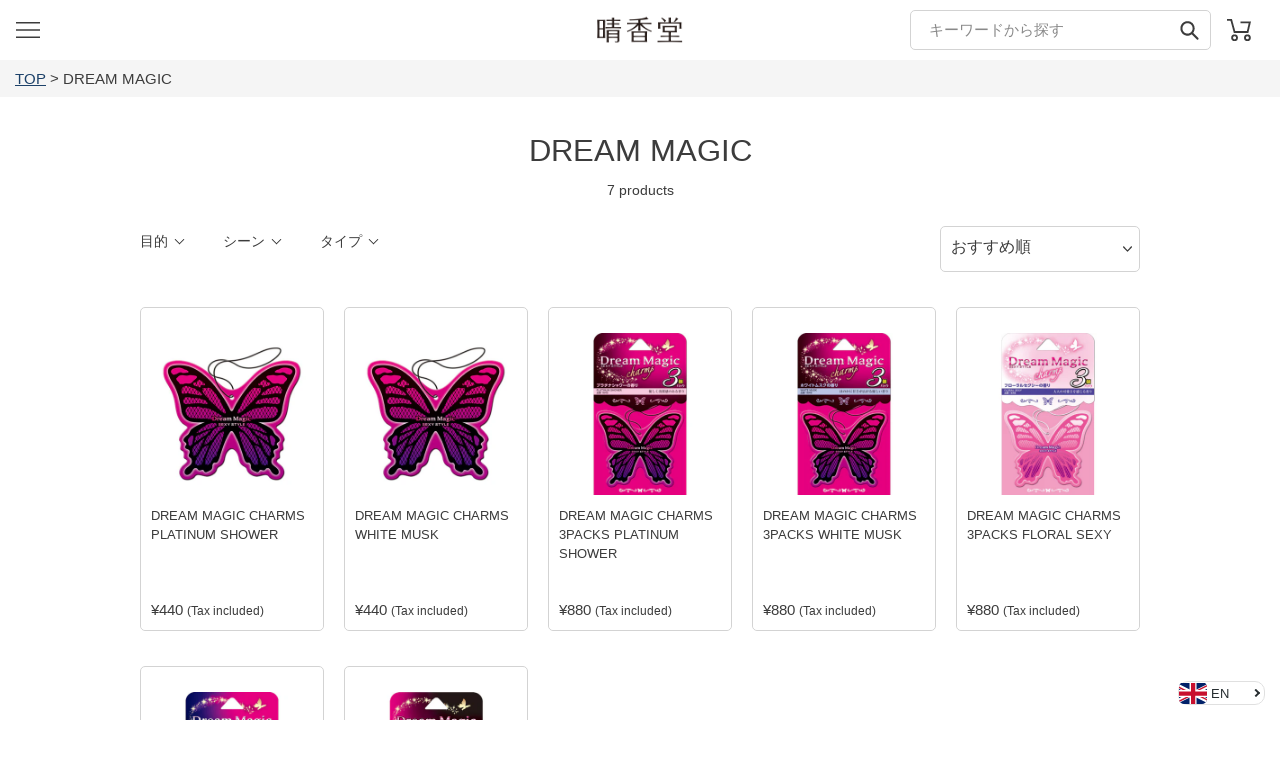

--- FILE ---
content_type: text/html; charset=utf-8
request_url: https://harukado.net/en/collections/%E3%83%89%E3%83%AA%E3%83%BC%E3%83%A0%E3%83%9E%E3%82%B8%E3%83%83%E3%82%AF-%E3%82%B7%E3%83%AA%E3%83%BC%E3%82%BA
body_size: 44678
content:
<!doctype html>
<html class="no-js" lang="en" fontify-lang="en">
<head>

<!-- Google Tag Manager -->
<script>(function(w,d,s,l,i){w[l]=w[l]||[];w[l].push({'gtm.start':
new Date().getTime(),event:'gtm.js'});var f=d.getElementsByTagName(s)[0],
j=d.createElement(s),dl=l!='dataLayer'?'&l='+l:'';j.async=true;j.src=
'https://www.googletagmanager.com/gtm.js?id='+i+dl;f.parentNode.insertBefore(j,f);
})(window,document,'script','dataLayer','GTM-PNLHV595');</script>
<!-- End Google Tag Manager -->
  
<!-- Google tag (gtag.js1) -->
<script async src="https://www.googletagmanager.com/gtag/js?id=G-N12JBZBTE7"></script>
<script>
  window.dataLayer = window.dataLayer || [];
  function gtag(){dataLayer.push(arguments);}
  gtag('js', new Date());

  gtag('config', 'G-N12JBZBTE7');
</script>
  
  <meta charset="utf-8">
  

 <!-- default to true --><!-- Contain template--><!-- setting name: pluginseo_pageTitleTruncateEnableForCollections-->
    <!-- setting value: true --><!-- pageTitleTemplate: %% collection.title %% -->
  <!-- pageTitleToParse": ドリームマジック | カーフレグランス | 晴香堂 -->
  <!-- pageTitleTruncateApplicable: true -->

  <!-- pluginseo_pageTitleTemplateApplyToAll: false -->
  <!-- pageTitleTruncateApplicable: true --><!-- Custom page title: No --><title>ドリームマジック | カーフレグランス | 晴香堂</title> <!-- default to true --><!-- Contain template--><!-- setting name: pluginseo_metaDescriptionTruncateEnableForCollections-->
    <!-- setting value: true --><!-- metaDescriptionTemplate: %% collection.title %% | %% shop.name %% -->
  <!-- metaDescriptionToParse": 「ドリームマジックシリーズ」の商品情報をご覧いただけます。 -->
  <!-- metaDescriptionTruncateApplicable: true -->

  <!-- pluginseo_metaDescriptionTemplateApplyToAll: false -->
  <!-- metaDescriptionTruncateApplicable: true --><!-- No-->
      <!--1--><meta name="description" content="「ドリームマジックシリーズ」の商品情報をご覧いただけます。" /><script data-desc="seo-breadcrumb-list" type="application/ld+json">
{
  "@context": "http://schema.org",
  "@type": "BreadcrumbList",
  "itemListElement": [{
          "@type": "ListItem",
          "position": 1,
          "item": {
            "@id": "https://harukado.net/en/collections/%E3%83%89%E3%83%AA%E3%83%BC%E3%83%A0%E3%83%9E%E3%82%B8%E3%83%83%E3%82%AF-%E3%82%B7%E3%83%AA%E3%83%BC%E3%82%BA",
            "name": "DREAM MAGIC"
          }
        }]
}
</script><script data-desc="seo-organization" type="application/ld+json">
  {
    "@context": "http://schema.org",
    "@type": "Organization",
    "@id": "https://harukado.net#organization",
    "name": "晴香堂 公式オンラインストア",
    "url": "https://harukado.net","logo": {
        "type": "ImageObject",
        "url": "https://harukado.net/cdn/shop/t/5/assets/pluginseo_structuredDataLogo_small.png?v=103401189609767268701621579946"
      },
      "image": "https://harukado.net/cdn/shop/t/5/assets/pluginseo_structuredDataLogo_small.png?v=103401189609767268701621579946","sameAs": ["https://www.instagram.com/harukado_japan/","https://twitter.com/harukado_corp"]
  }
</script><script data-desc="seo-website" type="application/ld+json">
  {
    "@context": "http://schema.org",
    "@type": "WebSite",
    "name": "晴香堂 公式オンラインストア",
    "url": "https://harukado.net",
    "potentialAction": {
      "@type": "SearchAction",
      "target": "https://harukado.net/search?q={search_term_string}",
      "query-input": "required name=search_term_string"
    }
  }
</script><meta name="pluginseo" content="Plug in SEO Plus" data-ptf="s-me" data-mdf="s-me" />

  <meta http-equiv="X-UA-Compatible" content="IE=edge,chrome=1">
  <meta name="viewport" content="width=device-width,initial-scale=1">
  <meta name="theme-color" content="#3c3c3c">

  
<!-- starapps_core_start -->
<!-- This code is automatically managed by StarApps Studio -->
<!-- Please contact support@starapps.studio for any help -->
<!-- File location: snippets/starapps-core.liquid -->



<!-- starapps_core_end -->



  <link rel="preconnect" href="https://cdn.shopify.com" crossorigin>
  <link rel="preconnect" href="https://fonts.shopifycdn.com" crossorigin>
  <link rel="preconnect" href="https://monorail-edge.shopifysvc.com"><link rel="preload" href="//harukado.net/cdn/shop/t/5/assets/theme.css?v=136619971045174987231625055568" as="style">
  <link rel="preload" as="font" href="" type="font/woff2" crossorigin>
  <link rel="preload" as="font" href="" type="font/woff2" crossorigin>
  <link rel="preload" as="font" href="" type="font/woff2" crossorigin>
  <link rel="preload" href="//harukado.net/cdn/shop/t/5/assets/theme.js?v=20177681164921879581618573042" as="script">
  <link rel="preload" href="//harukado.net/cdn/shop/t/5/assets/lazysizes.js?v=63098554868324070131618573041" as="script"><link rel="canonical" href="https://harukado.net/en/collections/%e3%83%89%e3%83%aa%e3%83%bc%e3%83%a0%e3%83%9e%e3%82%b8%e3%83%83%e3%82%af-%e3%82%b7%e3%83%aa%e3%83%bc%e3%82%ba"><link rel="shortcut icon" href="//harukado.net/cdn/shop/files/favicon_32x32.png?v=1619003050" type="image/png"><!-- /snippets/social-meta-tags.liquid -->




<meta property="og:site_name" content="晴香堂 公式オンラインストア">
<meta property="og:url" content="https://harukado.net/en/collections/%e3%83%89%e3%83%aa%e3%83%bc%e3%83%a0%e3%83%9e%e3%82%b8%e3%83%83%e3%82%af-%e3%82%b7%e3%83%aa%e3%83%bc%e3%82%ba">
<meta property="og:title" content="ドリームマジック | カーフレグランス | 晴香堂">
<meta property="og:type" content="product.group">
<meta property="og:description" content="「ドリームマジックシリーズ」の商品情報をご覧いただけます。">


  <meta property="og:image" content="http://harukado.net/cdn/shop/files/ogp_website.jpg?v=7161466334427987519">
  <meta property="og:image:secure_url" content="https://harukado.net/cdn/shop/files/ogp_website.jpg?v=7161466334427987519">
  <meta property="og:image:width" content="1200">
  <meta property="og:image:height" content="630">





  <meta name="twitter:site" content="@harukado_corp">

<meta name="twitter:card" content="summary_large_image">
<meta name="twitter:title" content="ドリームマジック | カーフレグランス | 晴香堂">
<meta name="twitter:description" content="「ドリームマジックシリーズ」の商品情報をご覧いただけます。">

  
<style data-shopify>
:root {
    --color-text: #3c3c3c;
    --color-text-rgb: 60, 60, 60;
    --color-body-text: #3c3c3c;
    --color-sale-text: #EA0606;
    --color-small-button-text-border: #3c3c3c;
    --color-text-field: #ffffff;
    --color-text-field-text: #3c3c3c;
    --color-text-field-text-rgb: 60, 60, 60;

    --color-btn-primary: #3c3c3c;
    --color-btn-primary-darker: #232323;
    --color-btn-primary-text: #ffffff;

    --color-blankstate: rgba(60, 60, 60, 0.35);
    --color-blankstate-border: rgba(60, 60, 60, 0.2);
    --color-blankstate-background: rgba(60, 60, 60, 0.1);

    --color-text-focus:#626262;
    --color-overlay-text-focus:#e6e6e6;
    --color-btn-primary-focus:#626262;
    --color-btn-social-focus:#b9b9b9;
    --color-small-button-text-border-focus:#626262;
    --predictive-search-focus:#f2f2f2;

    --color-body: #ffffff;
    --color-bg: #ffffff;
    --color-bg-rgb: 255, 255, 255;
    --color-bg-alt: rgba(60, 60, 60, 0.05);
    --color-bg-currency-selector: rgba(60, 60, 60, 0.2);

    --color-overlay-title-text: #ffffff;
    --color-image-overlay: #685858;
    --color-image-overlay-rgb: 104, 88, 88;--opacity-image-overlay: 0.4;--hover-overlay-opacity: 0.8;

    --color-border: #d3d3d3;
    --color-border-form: #d3d3d3;
    --color-border-form-darker: #b9b9b9;

    --svg-select-icon: url(//harukado.net/cdn/shop/t/5/assets/ico-select.svg?v=93900341866901807591619005971);
    --slick-img-url: url(//harukado.net/cdn/shop/t/5/assets/ajax-loader.gif?v=41356863302472015721618573039);

    --font-weight-body--bold: 700;
    --font-weight-body--bolder: 700;

    --font-stack-header: Helvetica, Arial, sans-serif;
    --font-style-header: normal;
    --font-weight-header: 400;

    --font-stack-body: Helvetica, Arial, sans-serif;
    --font-style-body: normal;
    --font-weight-body: 400;

    --font-size-header: 26;

    --font-size-base: 15;

    --font-h1-desktop: 35;
    --font-h1-mobile: 32;
    --font-h2-desktop: 20;
    --font-h2-mobile: 18;
    --font-h3-mobile: 20;
    --font-h4-desktop: 17;
    --font-h4-mobile: 15;
    --font-h5-desktop: 15;
    --font-h5-mobile: 13;
    --font-h6-desktop: 14;
    --font-h6-mobile: 12;

    --font-mega-title-large-desktop: 65;

    --font-rich-text-large: 17;
    --font-rich-text-small: 13;

    
--color-video-bg: #f2f2f2;

    
    --global-color-image-loader-primary: rgba(60, 60, 60, 0.06);
    --global-color-image-loader-secondary: rgba(60, 60, 60, 0.12);
  }
</style>


  <style>*,::after,::before{box-sizing:border-box}body{margin:0}body,html{background-color:var(--color-body)}body,button{font-size:calc(var(--font-size-base) * 1px);font-family:var(--font-stack-body);font-style:var(--font-style-body);font-weight:var(--font-weight-body);color:var(--color-text);line-height:1.5}body,button{-webkit-font-smoothing:antialiased;-webkit-text-size-adjust:100%}.border-bottom{border-bottom:1px solid var(--color-border)}.btn--link{background-color:transparent;border:0;margin:0;color:var(--color-text);text-align:left}.text-right{text-align:right}.icon{display:inline-block;width:20px;height:20px;vertical-align:middle;fill:currentColor}.icon__fallback-text,.visually-hidden{position:absolute!important;overflow:hidden;clip:rect(0 0 0 0);height:1px;width:1px;margin:-1px;padding:0;border:0}svg.icon:not(.icon--full-color) circle,svg.icon:not(.icon--full-color) ellipse,svg.icon:not(.icon--full-color) g,svg.icon:not(.icon--full-color) line,svg.icon:not(.icon--full-color) path,svg.icon:not(.icon--full-color) polygon,svg.icon:not(.icon--full-color) polyline,svg.icon:not(.icon--full-color) rect,symbol.icon:not(.icon--full-color) circle,symbol.icon:not(.icon--full-color) ellipse,symbol.icon:not(.icon--full-color) g,symbol.icon:not(.icon--full-color) line,symbol.icon:not(.icon--full-color) path,symbol.icon:not(.icon--full-color) polygon,symbol.icon:not(.icon--full-color) polyline,symbol.icon:not(.icon--full-color) rect{fill:inherit;stroke:inherit}li{list-style:none}.list--inline{padding:0;margin:0}.list--inline>li{display:inline-block;margin-bottom:0;vertical-align:middle}a{color:var(--color-text);text-decoration:none}.h1,.h2,h1,h2{margin:0 0 17.5px;font-family:var(--font-stack-header);font-style:var(--font-style-header);font-weight:var(--font-weight-header);line-height:1.2;overflow-wrap:break-word;word-wrap:break-word}.h1 a,.h2 a,h1 a,h2 a{color:inherit;text-decoration:none;font-weight:inherit}.h1,h1{font-size:calc(((var(--font-h1-desktop))/ (var(--font-size-base))) * 1em);text-transform:none;letter-spacing:0}@media only screen and (max-width:749px){.h1,h1{font-size:calc(((var(--font-h1-mobile))/ (var(--font-size-base))) * 1em)}}.h2,h2{font-size:calc(((var(--font-h2-desktop))/ (var(--font-size-base))) * 1em);text-transform:uppercase;letter-spacing:.1em}@media only screen and (max-width:749px){.h2,h2{font-size:calc(((var(--font-h2-mobile))/ (var(--font-size-base))) * 1em)}}p{color:var(--color-body-text);margin:0 0 19.44444px}@media only screen and (max-width:749px){p{font-size:calc(((var(--font-size-base) - 1)/ (var(--font-size-base))) * 1em)}}p:last-child{margin-bottom:0}@media only screen and (max-width:749px){.small--hide{display:none!important}}.grid{list-style:none;margin:0;padding:0;margin-left:-30px}.grid::after{content:'';display:table;clear:both}@media only screen and (max-width:749px){.grid{margin-left:-22px}}.grid::after{content:'';display:table;clear:both}.grid--no-gutters{margin-left:0}.grid--no-gutters .grid__item{padding-left:0}.grid--table{display:table;table-layout:fixed;width:100%}.grid--table>.grid__item{float:none;display:table-cell;vertical-align:middle}.grid__item{float:left;padding-left:30px;width:100%}@media only screen and (max-width:749px){.grid__item{padding-left:22px}}.grid__item[class*="--push"]{position:relative}@media only screen and (min-width:750px){.medium-up--one-quarter{width:25%}.medium-up--push-one-third{width:33.33%}.medium-up--one-half{width:50%}.medium-up--push-one-third{left:33.33%;position:relative}}.site-header{position:relative;background-color:var(--color-body)}@media only screen and (max-width:749px){.site-header{border-bottom:1px solid var(--color-border)}}@media only screen and (min-width:750px){.site-header{padding:0 55px}.site-header.logo--center{padding-top:30px}}.site-header__logo{margin:15px 0}.logo-align--center .site-header__logo{text-align:center;margin:0 auto}@media only screen and (max-width:749px){.logo-align--center .site-header__logo{text-align:left;margin:15px 0}}@media only screen and (max-width:749px){.site-header__logo{padding-left:22px;text-align:left}.site-header__logo img{margin:0}}.site-header__logo-link{display:inline-block;word-break:break-word}@media only screen and (min-width:750px){.logo-align--center .site-header__logo-link{margin:0 auto}}.site-header__logo-image{display:block}@media only screen and (min-width:750px){.site-header__logo-image{margin:0 auto}}.site-header__logo-image img{width:100%}.site-header__logo-image--centered img{margin:0 auto}.site-header__logo img{display:block}.site-header__icons{position:relative;white-space:nowrap}@media only screen and (max-width:749px){.site-header__icons{width:auto;padding-right:13px}.site-header__icons .btn--link,.site-header__icons .site-header__cart{font-size:calc(((var(--font-size-base))/ (var(--font-size-base))) * 1em)}}.site-header__icons-wrapper{position:relative;display:-webkit-flex;display:-ms-flexbox;display:flex;width:100%;-ms-flex-align:center;-webkit-align-items:center;-moz-align-items:center;-ms-align-items:center;-o-align-items:center;align-items:center;-webkit-justify-content:flex-end;-ms-justify-content:flex-end;justify-content:flex-end}.site-header__account,.site-header__cart,.site-header__search{position:relative}.site-header__search.site-header__icon{display:none}@media only screen and (min-width:1400px){.site-header__search.site-header__icon{display:block}}.site-header__search-toggle{display:block}@media only screen and (min-width:750px){.site-header__account,.site-header__cart{padding:10px 11px}}.site-header__cart-title,.site-header__search-title{position:absolute!important;overflow:hidden;clip:rect(0 0 0 0);height:1px;width:1px;margin:-1px;padding:0;border:0;display:block;vertical-align:middle}.site-header__cart-title{margin-right:3px}.site-header__cart-count{display:flex;align-items:center;justify-content:center;position:absolute;right:.4rem;top:.2rem;font-weight:700;background-color:var(--color-btn-primary);color:var(--color-btn-primary-text);border-radius:50%;min-width:1em;height:1em}.site-header__cart-count span{font-family:HelveticaNeue,"Helvetica Neue",Helvetica,Arial,sans-serif;font-size:calc(11em / 16);line-height:1}@media only screen and (max-width:749px){.site-header__cart-count{top:calc(7em / 16);right:0;border-radius:50%;min-width:calc(19em / 16);height:calc(19em / 16)}}@media only screen and (max-width:749px){.site-header__cart-count span{padding:.25em calc(6em / 16);font-size:12px}}.site-header__menu{display:none}@media only screen and (max-width:749px){.site-header__icon{display:inline-block;vertical-align:middle;padding:10px 11px;margin:0}}@media only screen and (min-width:750px){.site-header__icon .icon-search{margin-right:3px}}.announcement-bar{z-index:10;position:relative;text-align:center;border-bottom:1px solid transparent;padding:2px}.announcement-bar__link{display:block}.announcement-bar__message{display:block;padding:11px 22px;font-size:calc(((16)/ (var(--font-size-base))) * 1em);font-weight:var(--font-weight-header)}@media only screen and (min-width:750px){.announcement-bar__message{padding-left:55px;padding-right:55px}}.site-nav{position:relative;padding:0;text-align:center;margin:25px 0}.site-nav a{padding:3px 10px}.site-nav__link{display:block;white-space:nowrap}.site-nav--centered .site-nav__link{padding-top:0}.site-nav__link .icon-chevron-down{width:calc(8em / 16);height:calc(8em / 16);margin-left:.5rem}.site-nav__label{border-bottom:1px solid transparent}.site-nav__link--active .site-nav__label{border-bottom-color:var(--color-text)}.site-nav__link--button{border:none;background-color:transparent;padding:3px 10px}.site-header__mobile-nav{z-index:11;position:relative;background-color:var(--color-body)}@media only screen and (max-width:749px){.site-header__mobile-nav{display:-webkit-flex;display:-ms-flexbox;display:flex;width:100%;-ms-flex-align:center;-webkit-align-items:center;-moz-align-items:center;-ms-align-items:center;-o-align-items:center;align-items:center}}.mobile-nav--open .icon-close{display:none}.main-content{opacity:0}.main-content .shopify-section{display:none}.main-content .shopify-section:first-child{display:inherit}.critical-hidden{display:none}</style>

  <script>
    window.performance.mark('debut:theme_stylesheet_loaded.start');

    function onLoadStylesheet() {
      performance.mark('debut:theme_stylesheet_loaded.end');
      performance.measure('debut:theme_stylesheet_loaded', 'debut:theme_stylesheet_loaded.start', 'debut:theme_stylesheet_loaded.end');

      var url = "//harukado.net/cdn/shop/t/5/assets/theme.css?v=136619971045174987231625055568";
      var link = document.querySelector('link[href="' + url + '"]');
      link.loaded = true;
      link.dispatchEvent(new Event('load'));
    }
  </script>

  <link rel="stylesheet" href="//harukado.net/cdn/shop/t/5/assets/theme.css?v=136619971045174987231625055568" type="text/css" media="print" onload="this.media='all';onLoadStylesheet()">

  <style>
    
    
    
    
    
    
  </style>

  <script>
    var theme = {
      breakpoints: {
        medium: 750,
        large: 990,
        widescreen: 1400
      },
      strings: {
        addToCart: "Add to cart",
        soldOut: "Sold out",
        unavailable: "Unavailable",
        regularPrice: "Regular price",
        salePrice: "Sale price",
        sale: "Sale",
        fromLowestPrice: "from [price]",
        vendor: "Vendor",
        showMore: "Show More",
        showLess: "Show Less",
        searchFor: "Search for",
        addressError: "Error looking up that address",
        addressNoResults: "No results for that address",
        addressQueryLimit: "You have exceeded the Google API usage limit. Consider upgrading to a \u003ca href=\"https:\/\/developers.google.com\/maps\/premium\/usage-limits\"\u003ePremium Plan\u003c\/a\u003e.",
        authError: "There was a problem authenticating your Google Maps account.",
        newWindow: "Opens in a new window.",
        external: "Opens external website.",
        newWindowExternal: "Opens external website in a new window.",
        removeLabel: "Remove [product]",
        update: "Update",
        quantity: "Quantity",
        discountedTotal: "Discounted total",
        regularTotal: "Regular total",
        priceColumn: "See Price column for discount details.",
        quantityMinimumMessage: "Quantity must be 1 or more",
        cartError: "There was an error while updating your cart. Please try again.",
        removedItemMessage: "Removed \u003cspan class=\"cart__removed-product-details\"\u003e([quantity]) [link]\u003c\/span\u003e from your cart.",
        unitPrice: "Unit price",
        unitPriceSeparator: "per",
        oneCartCount: "1 item",
        otherCartCount: "[count] items",
        quantityLabel: "Quantity: [count]",
        products: "Products",
        loading: "Loading",
        number_of_results: "[result_number] of [results_count]",
        number_of_results_found: "[results_count] results found",
        one_result_found: "1 result found"
      },
      moneyFormat: "¥{{amount_no_decimals}}",
      moneyFormatWithCurrency: "¥{{amount_no_decimals}}",
      settings: {
        predictiveSearchEnabled: false,
        predictiveSearchShowPrice: false,
        predictiveSearchShowVendor: false
      },
      stylesheet: "//harukado.net/cdn/shop/t/5/assets/theme.css?v=136619971045174987231625055568"
    }

    document.documentElement.className = document.documentElement.className.replace('no-js', 'js');
  </script><script src="//harukado.net/cdn/shop/t/5/assets/theme.js?v=20177681164921879581618573042" defer="defer"></script>
  <script src="//harukado.net/cdn/shop/t/5/assets/lazysizes.js?v=63098554868324070131618573041" async="async"></script>

  <script type="text/javascript">
    if (window.MSInputMethodContext && document.documentMode) {
      var scripts = document.getElementsByTagName('script')[0];
      var polyfill = document.createElement("script");
      polyfill.defer = true;
      polyfill.src = "//harukado.net/cdn/shop/t/5/assets/ie11CustomProperties.min.js?v=146208399201472936201618573040";

      scripts.parentNode.insertBefore(polyfill, scripts);
    }
  </script>

  
  <script src="//harukado.net/cdn/shop/t/5/assets/harukado.js?v=127948621027661537201630895619" type="text/javascript"></script>
  <link href="//harukado.net/cdn/shop/t/5/assets/harukado.css?v=28336055490305919251701962428" rel="stylesheet" type="text/css" media="all" />
<script>
    wkrDebugLog('***[theme] template=collection.rc-normal');
    wkrDebugLog('***[theme] handle=ドリームマジック-シリーズ');
    wkrDebugLog('***[theme] page.url=');
    wkrDebugLog('***[theme] shop.url=https://harukado.net');
    wkrDebugLog('***[theme] routes.search_url=/en/search');
    wkrDebugLog('***[theme] request.page_type=collection');
    wkrDebugLog('***[theme] shop.permanent_domain=ha-prd01.myshopify.com');
    wkrDebugLog('***[theme] shop_locale.root_url=');
  </script>

  
  

  

  <script>window.performance && window.performance.mark && window.performance.mark('shopify.content_for_header.start');</script><meta id="shopify-digital-wallet" name="shopify-digital-wallet" content="/55024156829/digital_wallets/dialog">
<meta name="shopify-checkout-api-token" content="8156a0864a1dcc27dd5fb37e1d2324cb">
<link rel="alternate" type="application/atom+xml" title="Feed" href="/en/collections/%E3%83%89%E3%83%AA%E3%83%BC%E3%83%A0%E3%83%9E%E3%82%B8%E3%83%83%E3%82%AF-%E3%82%B7%E3%83%AA%E3%83%BC%E3%82%BA.atom" />
<link rel="alternate" hreflang="x-default" href="https://harukado.net/collections/%E3%83%89%E3%83%AA%E3%83%BC%E3%83%A0%E3%83%9E%E3%82%B8%E3%83%83%E3%82%AF-%E3%82%B7%E3%83%AA%E3%83%BC%E3%82%BA">
<link rel="alternate" hreflang="ja" href="https://harukado.net/collections/%E3%83%89%E3%83%AA%E3%83%BC%E3%83%A0%E3%83%9E%E3%82%B8%E3%83%83%E3%82%AF-%E3%82%B7%E3%83%AA%E3%83%BC%E3%82%BA">
<link rel="alternate" hreflang="en" href="https://harukado.net/en/collections/%E3%83%89%E3%83%AA%E3%83%BC%E3%83%A0%E3%83%9E%E3%82%B8%E3%83%83%E3%82%AF-%E3%82%B7%E3%83%AA%E3%83%BC%E3%82%BA">
<link rel="alternate" type="application/json+oembed" href="https://harukado.net/en/collections/%e3%83%89%e3%83%aa%e3%83%bc%e3%83%a0%e3%83%9e%e3%82%b8%e3%83%83%e3%82%af-%e3%82%b7%e3%83%aa%e3%83%bc%e3%82%ba.oembed">
<script async="async" src="/checkouts/internal/preloads.js?locale=en-JP"></script>
<link rel="preconnect" href="https://shop.app" crossorigin="anonymous">
<script async="async" src="https://shop.app/checkouts/internal/preloads.js?locale=en-JP&shop_id=55024156829" crossorigin="anonymous"></script>
<script id="shopify-features" type="application/json">{"accessToken":"8156a0864a1dcc27dd5fb37e1d2324cb","betas":["rich-media-storefront-analytics"],"domain":"harukado.net","predictiveSearch":false,"shopId":55024156829,"locale":"en"}</script>
<script>var Shopify = Shopify || {};
Shopify.shop = "ha-prd01.myshopify.com";
Shopify.locale = "en";
Shopify.currency = {"active":"JPY","rate":"1.0"};
Shopify.country = "JP";
Shopify.theme = {"name":"Debut","id":121871138973,"schema_name":"Debut","schema_version":"17.12.0","theme_store_id":796,"role":"main"};
Shopify.theme.handle = "null";
Shopify.theme.style = {"id":null,"handle":null};
Shopify.cdnHost = "harukado.net/cdn";
Shopify.routes = Shopify.routes || {};
Shopify.routes.root = "/en/";</script>
<script type="module">!function(o){(o.Shopify=o.Shopify||{}).modules=!0}(window);</script>
<script>!function(o){function n(){var o=[];function n(){o.push(Array.prototype.slice.apply(arguments))}return n.q=o,n}var t=o.Shopify=o.Shopify||{};t.loadFeatures=n(),t.autoloadFeatures=n()}(window);</script>
<script>
  window.ShopifyPay = window.ShopifyPay || {};
  window.ShopifyPay.apiHost = "shop.app\/pay";
  window.ShopifyPay.redirectState = null;
</script>
<script id="shop-js-analytics" type="application/json">{"pageType":"collection"}</script>
<script defer="defer" async type="module" src="//harukado.net/cdn/shopifycloud/shop-js/modules/v2/client.init-shop-cart-sync_C5BV16lS.en.esm.js"></script>
<script defer="defer" async type="module" src="//harukado.net/cdn/shopifycloud/shop-js/modules/v2/chunk.common_CygWptCX.esm.js"></script>
<script type="module">
  await import("//harukado.net/cdn/shopifycloud/shop-js/modules/v2/client.init-shop-cart-sync_C5BV16lS.en.esm.js");
await import("//harukado.net/cdn/shopifycloud/shop-js/modules/v2/chunk.common_CygWptCX.esm.js");

  window.Shopify.SignInWithShop?.initShopCartSync?.({"fedCMEnabled":true,"windoidEnabled":true});

</script>
<script>
  window.Shopify = window.Shopify || {};
  if (!window.Shopify.featureAssets) window.Shopify.featureAssets = {};
  window.Shopify.featureAssets['shop-js'] = {"shop-cart-sync":["modules/v2/client.shop-cart-sync_ZFArdW7E.en.esm.js","modules/v2/chunk.common_CygWptCX.esm.js"],"init-fed-cm":["modules/v2/client.init-fed-cm_CmiC4vf6.en.esm.js","modules/v2/chunk.common_CygWptCX.esm.js"],"shop-button":["modules/v2/client.shop-button_tlx5R9nI.en.esm.js","modules/v2/chunk.common_CygWptCX.esm.js"],"shop-cash-offers":["modules/v2/client.shop-cash-offers_DOA2yAJr.en.esm.js","modules/v2/chunk.common_CygWptCX.esm.js","modules/v2/chunk.modal_D71HUcav.esm.js"],"init-windoid":["modules/v2/client.init-windoid_sURxWdc1.en.esm.js","modules/v2/chunk.common_CygWptCX.esm.js"],"shop-toast-manager":["modules/v2/client.shop-toast-manager_ClPi3nE9.en.esm.js","modules/v2/chunk.common_CygWptCX.esm.js"],"init-shop-email-lookup-coordinator":["modules/v2/client.init-shop-email-lookup-coordinator_B8hsDcYM.en.esm.js","modules/v2/chunk.common_CygWptCX.esm.js"],"init-shop-cart-sync":["modules/v2/client.init-shop-cart-sync_C5BV16lS.en.esm.js","modules/v2/chunk.common_CygWptCX.esm.js"],"avatar":["modules/v2/client.avatar_BTnouDA3.en.esm.js"],"pay-button":["modules/v2/client.pay-button_FdsNuTd3.en.esm.js","modules/v2/chunk.common_CygWptCX.esm.js"],"init-customer-accounts":["modules/v2/client.init-customer-accounts_DxDtT_ad.en.esm.js","modules/v2/client.shop-login-button_C5VAVYt1.en.esm.js","modules/v2/chunk.common_CygWptCX.esm.js","modules/v2/chunk.modal_D71HUcav.esm.js"],"init-shop-for-new-customer-accounts":["modules/v2/client.init-shop-for-new-customer-accounts_ChsxoAhi.en.esm.js","modules/v2/client.shop-login-button_C5VAVYt1.en.esm.js","modules/v2/chunk.common_CygWptCX.esm.js","modules/v2/chunk.modal_D71HUcav.esm.js"],"shop-login-button":["modules/v2/client.shop-login-button_C5VAVYt1.en.esm.js","modules/v2/chunk.common_CygWptCX.esm.js","modules/v2/chunk.modal_D71HUcav.esm.js"],"init-customer-accounts-sign-up":["modules/v2/client.init-customer-accounts-sign-up_CPSyQ0Tj.en.esm.js","modules/v2/client.shop-login-button_C5VAVYt1.en.esm.js","modules/v2/chunk.common_CygWptCX.esm.js","modules/v2/chunk.modal_D71HUcav.esm.js"],"shop-follow-button":["modules/v2/client.shop-follow-button_Cva4Ekp9.en.esm.js","modules/v2/chunk.common_CygWptCX.esm.js","modules/v2/chunk.modal_D71HUcav.esm.js"],"checkout-modal":["modules/v2/client.checkout-modal_BPM8l0SH.en.esm.js","modules/v2/chunk.common_CygWptCX.esm.js","modules/v2/chunk.modal_D71HUcav.esm.js"],"lead-capture":["modules/v2/client.lead-capture_Bi8yE_yS.en.esm.js","modules/v2/chunk.common_CygWptCX.esm.js","modules/v2/chunk.modal_D71HUcav.esm.js"],"shop-login":["modules/v2/client.shop-login_D6lNrXab.en.esm.js","modules/v2/chunk.common_CygWptCX.esm.js","modules/v2/chunk.modal_D71HUcav.esm.js"],"payment-terms":["modules/v2/client.payment-terms_CZxnsJam.en.esm.js","modules/v2/chunk.common_CygWptCX.esm.js","modules/v2/chunk.modal_D71HUcav.esm.js"]};
</script>
<script id="__st">var __st={"a":55024156829,"offset":32400,"reqid":"c8f9922a-cd63-4389-a2c2-f53136fc27c9-1768779400","pageurl":"harukado.net\/en\/collections\/%E3%83%89%E3%83%AA%E3%83%BC%E3%83%A0%E3%83%9E%E3%82%B8%E3%83%83%E3%82%AF-%E3%82%B7%E3%83%AA%E3%83%BC%E3%82%BA","u":"8b53588f8b63","p":"collection","rtyp":"collection","rid":264801517725};</script>
<script>window.ShopifyPaypalV4VisibilityTracking = true;</script>
<script id="captcha-bootstrap">!function(){'use strict';const t='contact',e='account',n='new_comment',o=[[t,t],['blogs',n],['comments',n],[t,'customer']],c=[[e,'customer_login'],[e,'guest_login'],[e,'recover_customer_password'],[e,'create_customer']],r=t=>t.map((([t,e])=>`form[action*='/${t}']:not([data-nocaptcha='true']) input[name='form_type'][value='${e}']`)).join(','),a=t=>()=>t?[...document.querySelectorAll(t)].map((t=>t.form)):[];function s(){const t=[...o],e=r(t);return a(e)}const i='password',u='form_key',d=['recaptcha-v3-token','g-recaptcha-response','h-captcha-response',i],f=()=>{try{return window.sessionStorage}catch{return}},m='__shopify_v',_=t=>t.elements[u];function p(t,e,n=!1){try{const o=window.sessionStorage,c=JSON.parse(o.getItem(e)),{data:r}=function(t){const{data:e,action:n}=t;return t[m]||n?{data:e,action:n}:{data:t,action:n}}(c);for(const[e,n]of Object.entries(r))t.elements[e]&&(t.elements[e].value=n);n&&o.removeItem(e)}catch(o){console.error('form repopulation failed',{error:o})}}const l='form_type',E='cptcha';function T(t){t.dataset[E]=!0}const w=window,h=w.document,L='Shopify',v='ce_forms',y='captcha';let A=!1;((t,e)=>{const n=(g='f06e6c50-85a8-45c8-87d0-21a2b65856fe',I='https://cdn.shopify.com/shopifycloud/storefront-forms-hcaptcha/ce_storefront_forms_captcha_hcaptcha.v1.5.2.iife.js',D={infoText:'Protected by hCaptcha',privacyText:'Privacy',termsText:'Terms'},(t,e,n)=>{const o=w[L][v],c=o.bindForm;if(c)return c(t,g,e,D).then(n);var r;o.q.push([[t,g,e,D],n]),r=I,A||(h.body.append(Object.assign(h.createElement('script'),{id:'captcha-provider',async:!0,src:r})),A=!0)});var g,I,D;w[L]=w[L]||{},w[L][v]=w[L][v]||{},w[L][v].q=[],w[L][y]=w[L][y]||{},w[L][y].protect=function(t,e){n(t,void 0,e),T(t)},Object.freeze(w[L][y]),function(t,e,n,w,h,L){const[v,y,A,g]=function(t,e,n){const i=e?o:[],u=t?c:[],d=[...i,...u],f=r(d),m=r(i),_=r(d.filter((([t,e])=>n.includes(e))));return[a(f),a(m),a(_),s()]}(w,h,L),I=t=>{const e=t.target;return e instanceof HTMLFormElement?e:e&&e.form},D=t=>v().includes(t);t.addEventListener('submit',(t=>{const e=I(t);if(!e)return;const n=D(e)&&!e.dataset.hcaptchaBound&&!e.dataset.recaptchaBound,o=_(e),c=g().includes(e)&&(!o||!o.value);(n||c)&&t.preventDefault(),c&&!n&&(function(t){try{if(!f())return;!function(t){const e=f();if(!e)return;const n=_(t);if(!n)return;const o=n.value;o&&e.removeItem(o)}(t);const e=Array.from(Array(32),(()=>Math.random().toString(36)[2])).join('');!function(t,e){_(t)||t.append(Object.assign(document.createElement('input'),{type:'hidden',name:u})),t.elements[u].value=e}(t,e),function(t,e){const n=f();if(!n)return;const o=[...t.querySelectorAll(`input[type='${i}']`)].map((({name:t})=>t)),c=[...d,...o],r={};for(const[a,s]of new FormData(t).entries())c.includes(a)||(r[a]=s);n.setItem(e,JSON.stringify({[m]:1,action:t.action,data:r}))}(t,e)}catch(e){console.error('failed to persist form',e)}}(e),e.submit())}));const S=(t,e)=>{t&&!t.dataset[E]&&(n(t,e.some((e=>e===t))),T(t))};for(const o of['focusin','change'])t.addEventListener(o,(t=>{const e=I(t);D(e)&&S(e,y())}));const B=e.get('form_key'),M=e.get(l),P=B&&M;t.addEventListener('DOMContentLoaded',(()=>{const t=y();if(P)for(const e of t)e.elements[l].value===M&&p(e,B);[...new Set([...A(),...v().filter((t=>'true'===t.dataset.shopifyCaptcha))])].forEach((e=>S(e,t)))}))}(h,new URLSearchParams(w.location.search),n,t,e,['guest_login'])})(!0,!0)}();</script>
<script integrity="sha256-4kQ18oKyAcykRKYeNunJcIwy7WH5gtpwJnB7kiuLZ1E=" data-source-attribution="shopify.loadfeatures" defer="defer" src="//harukado.net/cdn/shopifycloud/storefront/assets/storefront/load_feature-a0a9edcb.js" crossorigin="anonymous"></script>
<script crossorigin="anonymous" defer="defer" src="//harukado.net/cdn/shopifycloud/storefront/assets/shopify_pay/storefront-65b4c6d7.js?v=20250812"></script>
<script data-source-attribution="shopify.dynamic_checkout.dynamic.init">var Shopify=Shopify||{};Shopify.PaymentButton=Shopify.PaymentButton||{isStorefrontPortableWallets:!0,init:function(){window.Shopify.PaymentButton.init=function(){};var t=document.createElement("script");t.src="https://harukado.net/cdn/shopifycloud/portable-wallets/latest/portable-wallets.en.js",t.type="module",document.head.appendChild(t)}};
</script>
<script data-source-attribution="shopify.dynamic_checkout.buyer_consent">
  function portableWalletsHideBuyerConsent(e){var t=document.getElementById("shopify-buyer-consent"),n=document.getElementById("shopify-subscription-policy-button");t&&n&&(t.classList.add("hidden"),t.setAttribute("aria-hidden","true"),n.removeEventListener("click",e))}function portableWalletsShowBuyerConsent(e){var t=document.getElementById("shopify-buyer-consent"),n=document.getElementById("shopify-subscription-policy-button");t&&n&&(t.classList.remove("hidden"),t.removeAttribute("aria-hidden"),n.addEventListener("click",e))}window.Shopify?.PaymentButton&&(window.Shopify.PaymentButton.hideBuyerConsent=portableWalletsHideBuyerConsent,window.Shopify.PaymentButton.showBuyerConsent=portableWalletsShowBuyerConsent);
</script>
<script data-source-attribution="shopify.dynamic_checkout.cart.bootstrap">document.addEventListener("DOMContentLoaded",(function(){function t(){return document.querySelector("shopify-accelerated-checkout-cart, shopify-accelerated-checkout")}if(t())Shopify.PaymentButton.init();else{new MutationObserver((function(e,n){t()&&(Shopify.PaymentButton.init(),n.disconnect())})).observe(document.body,{childList:!0,subtree:!0})}}));
</script>
<link id="shopify-accelerated-checkout-styles" rel="stylesheet" media="screen" href="https://harukado.net/cdn/shopifycloud/portable-wallets/latest/accelerated-checkout-backwards-compat.css" crossorigin="anonymous">
<style id="shopify-accelerated-checkout-cart">
        #shopify-buyer-consent {
  margin-top: 1em;
  display: inline-block;
  width: 100%;
}

#shopify-buyer-consent.hidden {
  display: none;
}

#shopify-subscription-policy-button {
  background: none;
  border: none;
  padding: 0;
  text-decoration: underline;
  font-size: inherit;
  cursor: pointer;
}

#shopify-subscription-policy-button::before {
  box-shadow: none;
}

      </style>

<script>window.performance && window.performance.mark && window.performance.mark('shopify.content_for_header.end');</script>
  

  <!--begin-boost-pfs-filter-css-->
  <link href="//harukado.net/cdn/shop/t/5/assets/boost-pfs-init.css?v=80927678996139708551622102119" rel="stylesheet" type="text/css" media="all" />
  <link rel="preload stylesheet" href="//harukado.net/cdn/shop/t/5/assets/boost-pfs-general.css?v=30320760386158980971622102121" as="style">
  <link rel="preload stylesheet" href="//harukado.net/cdn/shop/t/5/assets/boost-pfs-otp.css?v=164759720997939840201622102125" as="style"><link href="//harukado.net/cdn/shop/t/5/assets/boost-pfs-custom.css?v=91483512293296462171624892075" rel="stylesheet" type="text/css" media="all" />
<style data-id="boost-pfs-style" type="text/css">
    .boost-pfs-filter-option-title-text {}

   .boost-pfs-filter-tree-v .boost-pfs-filter-option-title-text:before {}
    .boost-pfs-filter-tree-v .boost-pfs-filter-option.boost-pfs-filter-option-collapsed .boost-pfs-filter-option-title-text:before {}
    .boost-pfs-filter-tree-h .boost-pfs-filter-option-title-heading:before {
      border-right-color: ;
      border-bottom-color: ;
    }

    .boost-pfs-filter-option-content .boost-pfs-filter-option-item-list .boost-pfs-filter-option-item button,
    .boost-pfs-filter-option-content .boost-pfs-filter-option-item-list .boost-pfs-filter-option-item .boost-pfs-filter-button,
    .boost-pfs-filter-option-range-amount input,
    .boost-pfs-filter-tree-v .boost-pfs-filter-refine-by .boost-pfs-filter-refine-by-items .refine-by-item,
    .boost-pfs-filter-refine-by-wrapper-v .boost-pfs-filter-refine-by .boost-pfs-filter-refine-by-items .refine-by-item,
    .boost-pfs-filter-refine-by .boost-pfs-filter-option-title,
    .boost-pfs-filter-refine-by .boost-pfs-filter-refine-by-items .refine-by-item>a,
    .boost-pfs-filter-refine-by>span,
    .boost-pfs-filter-clear,
    .boost-pfs-filter-clear-all{}

    .boost-pfs-filter-option-multi-level-collections .boost-pfs-filter-option-multi-level-list .boost-pfs-filter-option-item .boost-pfs-filter-button-arrow .boost-pfs-arrow:before,
    .boost-pfs-filter-option-multi-level-tag .boost-pfs-filter-option-multi-level-list .boost-pfs-filter-option-item .boost-pfs-filter-button-arrow .boost-pfs-arrow:before {}

    .boost-pfs-filter-refine-by .boost-pfs-filter-refine-by-items .refine-by-item .boost-pfs-filter-clear:before,
    .boost-pfs-filter-refine-by .boost-pfs-filter-refine-by-items .refine-by-item .boost-pfs-filter-clear:after {
      background: ;
    }

    .boost-pfs-filter-tree-mobile-button button,
    .boost-pfs-filter-top-sorting-mobile button {color: rgba(60,60,60,1) !important;background: rgba(255,255,255,1) !important;}
    .boost-pfs-filter-top-sorting-mobile button>span:after {color: rgba(60,60,60,1) !important;}
  </style>
  <!--end-boost-pfs-filter-css-->
  
  <meta name="google-site-verification" content="hVa-Ks8Gyoua9B8hboDdp6hS1zOv7L5biPf-j2ggI-o" />
  
<!-- BEGIN app block: shopify://apps/langshop/blocks/sdk/84899e01-2b29-42af-99d6-46d16daa2111 --><!-- BEGIN app snippet: config --><script type="text/javascript">
    /** Workaround for backward compatibility with old versions of localized themes */
    if (window.LangShopConfig && window.LangShopConfig.themeDynamics && window.LangShopConfig.themeDynamics.length) {
        themeDynamics = window.LangShopConfig.themeDynamics;
    } else {
        themeDynamics = [];
    }

    window.LangShopConfig = {
    "currentLanguage": "en",
    "currentCurrency": "jpy",
    "currentCountry": "JP",
    "shopifyLocales": [{"code":"ja","name":"Japanese","endonym_name":"日本語","rootUrl":"\/"},{"code":"en","name":"English","endonym_name":"English","rootUrl":"\/en"}    ],
    "shopifyCountries": [{"code":"JP","name":"Japan", "currency":"JPY"}    ],
    "shopifyCurrencies": ["JPY"],
    "originalLanguage": {"code":"ja","title":"Japanese","icon":null,"published":true},
    "targetLanguages": [{"code":"en","title":"English","available":true,"published":true}],
    "languagesSwitchers": {"languageCurrency":{"status":"published","desktop":{"isActive":true,"generalCustomize":{"template":null,"displayed":"language-currency","language":"code","languageFlag":true,"currency":"code","currencyFlag":true,"switcher":"floating","position":"bottom-right","verticalSliderValue":15,"verticalSliderDimension":"px","horizontalSliderValue":15,"horizontalSliderDimension":"px"},"advancedCustomize":{"switcherStyle":{"flagRounding":0,"flagRoundingDimension":"px","flagPosition":"left","backgroundColor":"#FFf","padding":{"left":16,"top":0,"right":16,"bottom":0},"paddingDimension":"px","fontSize":14,"fontSizeDimension":"px","fontFamily":"inherit","fontColor":"#202223","borderWidth":1,"borderWidthDimension":"px","borderRadius":10,"borderRadiusDimension":"px","borderColor":"#AAa"},"dropDownStyle":{"backgroundColor":"#FFFFFF","padding":{"left":16,"top":8,"right":16,"bottom":2},"paddingDimension":"px","fontSize":12,"fontSizeDimension":"px","fontFamily":"inherit","fontColor":"#202223","borderWidth":1,"borderWidthDimension":"px","borderRadius":0,"borderRadiusDimension":"px","borderColor":"#FFFFFF"},"arrow":{"size":4,"sizeDimension":"px","color":"#1D1D1D"}}},"mobile":{"isActive":true,"sameAsDesktop":true,"generalCustomize":{"template":null,"displayed":"language-currency","language":"code","languageFlag":true,"currency":"code","currencyFlag":true,"switcher":"floating","position":"bottom-right","verticalSliderValue":15,"verticalSliderDimension":"px","horizontalSliderValue":15,"horizontalSliderDimension":"px"},"advancedCustomize":{"switcherStyle":{"flagRounding":0,"flagRoundingDimension":"px","flagPosition":"left","backgroundColor":"#FFf","padding":{"left":16,"top":0,"right":16,"bottom":0},"paddingDimension":"px","fontSize":14,"fontSizeDimension":"px","fontFamily":"inherit","fontColor":"#202223","borderWidth":1,"borderWidthDimension":"px","borderRadius":10,"borderRadiusDimension":"px","borderColor":"#AAa"},"dropDownStyle":{"backgroundColor":"#FFFFFF","padding":{"left":16,"top":8,"right":16,"bottom":2},"paddingDimension":"px","fontSize":12,"fontSizeDimension":"px","fontFamily":"inherit","fontColor":"#202223","borderWidth":1,"borderWidthDimension":"px","borderRadius":0,"borderRadiusDimension":"px","borderColor":"#FFFFFF"},"arrow":{"size":4,"sizeDimension":"px","color":"#1D1D1D"}}}},"autoDetection":{"status":"admin","alertType":"popup","popupContainer":{"position":"center","backgroundColor":"#FFFFFF","width":700,"widthDimension":"px","padding":{"left":20,"top":20,"right":20,"bottom":20},"paddingDimension":"px","borderWidth":0,"borderWidthDimension":"px","borderRadius":8,"borderRadiusDimension":"px","borderColor":"#FFFFFF","fontSize":18,"fontSizeDimension":"px","fontFamily":"inherit","fontColor":"#202223"},"bannerContainer":{"position":"top","backgroundColor":"#FFFFFF","width":8,"widthDimension":"px","padding":{"left":20,"top":20,"right":20,"bottom":20},"paddingDimension":"px","borderWidth":0,"borderWidthDimension":"px","borderRadius":8,"borderRadiusDimension":"px","borderColor":"#FFFFFF","fontSize":18,"fontSizeDimension":"px","fontFamily":"inherit","fontColor":"#202223"},"selectorContainer":{"backgroundColor":"#FFFFFF","padding":{"left":8,"top":8,"right":8,"bottom":8},"paddingDimension":"px","borderWidth":0,"borderWidthDimension":"px","borderRadius":8,"borderRadiusDimension":"px","borderColor":"#FFFFFF","fontSize":18,"fontSizeDimension":"px","fontFamily":"inherit","fontColor":"#202223"},"button":{"backgroundColor":"#FFFFFF","padding":{"left":8,"top":8,"right":8,"bottom":8},"paddingDimension":"px","borderWidth":0,"borderWidthDimension":"px","borderRadius":8,"borderRadiusDimension":"px","borderColor":"#FFFFFF","fontSize":18,"fontSizeDimension":"px","fontFamily":"inherit","fontColor":"#202223"},"closeIcon":{"size":16,"sizeDimension":"px","color":"#1D1D1D"}}},
    "defaultCurrency": {"code":"jpy","title":"Yen","icon":null,"rate":106.7935,"formatWithCurrency":"¥{{amount}} JPY","formatWithoutCurrency":"¥{{amount}}"},
    "targetCurrencies": [],
    "currenciesSwitchers": [{"id":10957399,"title":null,"type":"dropdown","status":"disabled","display":"all","position":"bottom-left","offset":"10px","shortTitles":false,"isolateStyles":true,"icons":"rounded","sprite":"flags","defaultStyles":true,"devices":{"mobile":{"visible":true,"minWidth":null,"maxWidth":{"value":480,"dimension":"px"}},"tablet":{"visible":true,"minWidth":{"value":481,"dimension":"px"},"maxWidth":{"value":1023,"dimension":"px"}},"desktop":{"visible":true,"minWidth":{"value":1024,"dimension":"px"},"maxWidth":null}},"styles":{"dropdown":{"activeContainer":{"padding":{"top":{"value":8,"dimension":"px"},"right":{"value":10,"dimension":"px"},"bottom":{"value":8,"dimension":"px"},"left":{"value":10,"dimension":"px"}},"background":"rgba(255,255,255,.95)","borderRadius":{"topLeft":{"value":0,"dimension":"px"},"topRight":{"value":0,"dimension":"px"},"bottomLeft":{"value":0,"dimension":"px"},"bottomRight":{"value":0,"dimension":"px"}},"borderTop":{"color":"rgba(224, 224, 224, 1)","style":"solid","width":{"value":1,"dimension":"px"}},"borderRight":{"color":"rgba(224, 224, 224, 1)","style":"solid","width":{"value":1,"dimension":"px"}},"borderBottom":{"color":"rgba(224, 224, 224, 1)","style":"solid","width":{"value":1,"dimension":"px"}},"borderLeft":{"color":"rgba(224, 224, 224, 1)","style":"solid","width":{"value":1,"dimension":"px"}}},"activeContainerHovered":null,"activeItem":{"fontSize":{"value":13,"dimension":"px"},"fontFamily":"Open Sans","color":"rgba(39, 46, 49, 1)"},"activeItemHovered":null,"activeItemIcon":{"offset":{"value":10,"dimension":"px"},"position":"left"},"dropdownContainer":{"animation":"sliding","background":"rgba(255,255,255,.95)","borderRadius":{"topLeft":{"value":0,"dimension":"px"},"topRight":{"value":0,"dimension":"px"},"bottomLeft":{"value":0,"dimension":"px"},"bottomRight":{"value":0,"dimension":"px"}},"borderTop":{"color":"rgba(224, 224, 224, 1)","style":"solid","width":{"value":1,"dimension":"px"}},"borderRight":{"color":"rgba(224, 224, 224, 1)","style":"solid","width":{"value":1,"dimension":"px"}},"borderBottom":{"color":"rgba(224, 224, 224, 1)","style":"solid","width":{"value":1,"dimension":"px"}},"borderLeft":{"color":"rgba(224, 224, 224, 1)","style":"solid","width":{"value":1,"dimension":"px"}},"padding":{"top":{"value":0,"dimension":"px"},"right":{"value":0,"dimension":"px"},"bottom":{"value":0,"dimension":"px"},"left":{"value":0,"dimension":"px"}}},"dropdownContainerHovered":null,"dropdownItem":{"padding":{"top":{"value":8,"dimension":"px"},"right":{"value":10,"dimension":"px"},"bottom":{"value":8,"dimension":"px"},"left":{"value":10,"dimension":"px"}},"fontSize":{"value":13,"dimension":"px"},"fontFamily":"Open Sans","color":"rgba(39, 46, 49, 1)"},"dropdownItemHovered":{"color":"rgba(27, 160, 227, 1)"},"dropdownItemIcon":{"position":"left","offset":{"value":10,"dimension":"px"}},"arrow":{"color":"rgba(39, 46, 49, 1)","position":"right","offset":{"value":20,"dimension":"px"},"size":{"value":6,"dimension":"px"}}},"inline":{"container":{"background":"rgba(255,255,255,.95)","borderRadius":{"topLeft":{"value":4,"dimension":"px"},"topRight":{"value":4,"dimension":"px"},"bottomLeft":{"value":4,"dimension":"px"},"bottomRight":{"value":4,"dimension":"px"}},"borderTop":{"color":"rgba(224, 224, 224, 1)","style":"solid","width":{"value":1,"dimension":"px"}},"borderRight":{"color":"rgba(224, 224, 224, 1)","style":"solid","width":{"value":1,"dimension":"px"}},"borderBottom":{"color":"rgba(224, 224, 224, 1)","style":"solid","width":{"value":1,"dimension":"px"}},"borderLeft":{"color":"rgba(224, 224, 224, 1)","style":"solid","width":{"value":1,"dimension":"px"}}},"containerHovered":null,"item":{"background":"transparent","padding":{"top":{"value":8,"dimension":"px"},"right":{"value":10,"dimension":"px"},"bottom":{"value":8,"dimension":"px"},"left":{"value":10,"dimension":"px"}},"fontSize":{"value":13,"dimension":"px"},"fontFamily":"Open Sans","color":"rgba(39, 46, 49, 1)"},"itemHovered":{"background":"rgba(245, 245, 245, 1)","color":"rgba(39, 46, 49, 1)"},"itemActive":{"background":"rgba(245, 245, 245, 1)","color":"rgba(27, 160, 227, 1)"},"itemIcon":{"position":"left","offset":{"value":10,"dimension":"px"}}},"ios":{"activeContainer":{"padding":{"top":{"value":0,"dimension":"px"},"right":{"value":0,"dimension":"px"},"bottom":{"value":0,"dimension":"px"},"left":{"value":0,"dimension":"px"}},"background":"rgba(255,255,255,.95)","borderRadius":{"topLeft":{"value":0,"dimension":"px"},"topRight":{"value":0,"dimension":"px"},"bottomLeft":{"value":0,"dimension":"px"},"bottomRight":{"value":0,"dimension":"px"}},"borderTop":{"color":"rgba(224, 224, 224, 1)","style":"solid","width":{"value":1,"dimension":"px"}},"borderRight":{"color":"rgba(224, 224, 224, 1)","style":"solid","width":{"value":1,"dimension":"px"}},"borderBottom":{"color":"rgba(224, 224, 224, 1)","style":"solid","width":{"value":1,"dimension":"px"}},"borderLeft":{"color":"rgba(224, 224, 224, 1)","style":"solid","width":{"value":1,"dimension":"px"}}},"activeContainerHovered":null,"activeItem":{"fontSize":{"value":13,"dimension":"px"},"fontFamily":"Open Sans","color":"rgba(39, 46, 49, 1)","padding":{"top":{"value":8,"dimension":"px"},"right":{"value":10,"dimension":"px"},"bottom":{"value":8,"dimension":"px"},"left":{"value":10,"dimension":"px"}}},"activeItemHovered":null,"activeItemIcon":{"position":"left","offset":{"value":10,"dimension":"px"}},"modalOverlay":{"background":"rgba(0, 0, 0, 0.7)"},"wheelButtonsContainer":{"background":"rgba(255, 255, 255, 1)","padding":{"top":{"value":8,"dimension":"px"},"right":{"value":10,"dimension":"px"},"bottom":{"value":8,"dimension":"px"},"left":{"value":10,"dimension":"px"}},"borderTop":{"color":"rgba(224, 224, 224, 1)","style":"solid","width":{"value":0,"dimension":"px"}},"borderRight":{"color":"rgba(224, 224, 224, 1)","style":"solid","width":{"value":0,"dimension":"px"}},"borderBottom":{"color":"rgba(224, 224, 224, 1)","style":"solid","width":{"value":1,"dimension":"px"}},"borderLeft":{"color":"rgba(224, 224, 224, 1)","style":"solid","width":{"value":0,"dimension":"px"}}},"wheelCloseButton":{"fontSize":{"value":14,"dimension":"px"},"fontFamily":"Open Sans","color":"rgba(39, 46, 49, 1)","fontWeight":"bold"},"wheelCloseButtonHover":null,"wheelSubmitButton":{"fontSize":{"value":14,"dimension":"px"},"fontFamily":"Open Sans","color":"rgba(39, 46, 49, 1)","fontWeight":"bold"},"wheelSubmitButtonHover":null,"wheelPanelContainer":{"background":"rgba(255, 255, 255, 1)"},"wheelLine":{"borderTop":{"color":"rgba(224, 224, 224, 1)","style":"solid","width":{"value":1,"dimension":"px"}},"borderRight":{"color":"rgba(224, 224, 224, 1)","style":"solid","width":{"value":0,"dimension":"px"}},"borderBottom":{"color":"rgba(224, 224, 224, 1)","style":"solid","width":{"value":1,"dimension":"px"}},"borderLeft":{"color":"rgba(224, 224, 224, 1)","style":"solid","width":{"value":0,"dimension":"px"}}},"wheelItem":{"background":"transparent","padding":{"top":{"value":8,"dimension":"px"},"right":{"value":10,"dimension":"px"},"bottom":{"value":8,"dimension":"px"},"left":{"value":10,"dimension":"px"}},"fontSize":{"value":13,"dimension":"px"},"fontFamily":"Open Sans","color":"rgba(39, 46, 49, 1)","justifyContent":"flex-start"},"wheelItemIcon":{"position":"left","offset":{"value":10,"dimension":"px"}}},"modal":{"activeContainer":{"padding":{"top":{"value":0,"dimension":"px"},"right":{"value":0,"dimension":"px"},"bottom":{"value":0,"dimension":"px"},"left":{"value":0,"dimension":"px"}},"background":"rgba(255,255,255,.95)","borderRadius":{"topLeft":{"value":0,"dimension":"px"},"topRight":{"value":0,"dimension":"px"},"bottomLeft":{"value":0,"dimension":"px"},"bottomRight":{"value":0,"dimension":"px"}},"borderTop":{"color":"rgba(224, 224, 224, 1)","style":"solid","width":{"value":1,"dimension":"px"}},"borderRight":{"color":"rgba(224, 224, 224, 1)","style":"solid","width":{"value":1,"dimension":"px"}},"borderBottom":{"color":"rgba(224, 224, 224, 1)","style":"solid","width":{"value":1,"dimension":"px"}},"borderLeft":{"color":"rgba(224, 224, 224, 1)","style":"solid","width":{"value":1,"dimension":"px"}}},"activeContainerHovered":null,"activeItem":{"fontSize":{"value":13,"dimension":"px"},"fontFamily":"Open Sans","color":"rgba(39, 46, 49, 1)","padding":{"top":{"value":8,"dimension":"px"},"right":{"value":10,"dimension":"px"},"bottom":{"value":8,"dimension":"px"},"left":{"value":10,"dimension":"px"}}},"activeItemHovered":null,"activeItemIcon":{"position":"left","offset":{"value":10,"dimension":"px"}},"modalOverlay":{"background":"rgba(0, 0, 0, 0.7)"},"modalContent":{"animation":"sliding-down","background":"rgba(255, 255, 255, 1)","maxHeight":{"value":80,"dimension":"vh"},"maxWidth":{"value":80,"dimension":"vw"},"width":{"value":320,"dimension":"px"}},"modalContentHover":null,"modalItem":{"reverseElements":true,"fontSize":{"value":11,"dimension":"px"},"fontFamily":"Open Sans","color":"rgba(102, 102, 102, 1)","textTransform":"uppercase","fontWeight":"bold","justifyContent":"space-between","letterSpacing":{"value":3,"dimension":"px"},"padding":{"top":{"value":20,"dimension":"px"},"right":{"value":26,"dimension":"px"},"bottom":{"value":20,"dimension":"px"},"left":{"value":26,"dimension":"px"}}},"modalItemIcon":{"offset":{"value":20,"dimension":"px"}},"modalItemRadio":{"size":{"value":20,"dimension":"px"},"offset":{"value":20,"dimension":"px"},"color":"rgba(193, 202, 202, 1)"},"modalItemHovered":{"background":"rgba(255, 103, 99, 0.5)","color":"rgba(254, 236, 233, 1)"},"modalItemHoveredRadio":{"size":{"value":20,"dimension":"px"},"offset":{"value":20,"dimension":"px"},"color":"rgba(254, 236, 233, 1)"},"modalActiveItem":{"fontSize":{"value":15,"dimension":"px"},"color":"rgba(254, 236, 233, 1)","background":"rgba(255, 103, 99, 1)"},"modalActiveItemRadio":{"size":{"value":24,"dimension":"px"},"offset":{"value":18,"dimension":"px"},"color":"rgba(255, 255, 255, 1)"},"modalActiveItemHovered":null,"modalActiveItemHoveredRadio":null},"select":{"container":{"background":"rgba(255,255,255, 1)","borderRadius":{"topLeft":{"value":4,"dimension":"px"},"topRight":{"value":4,"dimension":"px"},"bottomLeft":{"value":4,"dimension":"px"},"bottomRight":{"value":4,"dimension":"px"}},"borderTop":{"color":"rgba(204, 204, 204, 1)","style":"solid","width":{"value":1,"dimension":"px"}},"borderRight":{"color":"rgba(204, 204, 204, 1)","style":"solid","width":{"value":1,"dimension":"px"}},"borderBottom":{"color":"rgba(204, 204, 204, 1)","style":"solid","width":{"value":1,"dimension":"px"}},"borderLeft":{"color":"rgba(204, 204, 204, 1)","style":"solid","width":{"value":1,"dimension":"px"}}},"text":{"padding":{"top":{"value":5,"dimension":"px"},"right":{"value":8,"dimension":"px"},"bottom":{"value":5,"dimension":"px"},"left":{"value":8,"dimension":"px"}},"fontSize":{"value":13,"dimension":"px"},"fontFamily":"Open Sans","color":"rgba(39, 46, 49, 1)"}}}}],
    "languageDetection": "browser",
    "languagesCountries": [{"code":"ja","countries":["jp"]},{"code":"en","countries":["as","ai","ag","ar","aw","au","bs","bh","bd","bb","bz","bm","bw","br","io","bn","kh","cm","ca","ky","cx","cc","ck","cr","cy","dk","dm","eg","et","fk","fj","gm","gh","gi","gr","gl","gd","gu","gg","gy","hk","is","in","id","ie","im","il","jm","je","jo","ke","ki","kr","kw","la","lb","ls","lr","ly","my","mv","mt","mh","mu","fm","mc","ms","na","nr","np","an","nz","ni","ng","nu","nf","mp","om","pk","pw","pa","pg","ph","pn","pr","qa","rw","sh","kn","lc","vc","ws","sc","sl","sg","sb","so","za","gs","lk","sd","sr","sz","sy","tz","th","tl","tk","to","tt","tc","tv","ug","ua","ae","gb","us","um","vu","vn","vg","vi","zm","zw","bq","ss","sx","cw"]}],
    "languagesBrowsers": [{"code":"ja","browsers":["ja"]},{"code":"en","browsers":["en"]}],
    "currencyDetection": "language",
    "currenciesLanguages": [{"code":"jpy","languages":["ja"]},{"code":"usd","languages":["zh","nl","en","fil","fr","haw","id","pt","es","to"]}],
    "currenciesCountries": [{"code":"jpy","countries":["jp"]},{"code":"usd","countries":["as","bq","ec","fm","gu","io","mh","mp","pr","pw","sv","tc","tl","um","us","vg","vi"]}],
    "recommendationAlert": {"type":"banner","status":"disabled","isolateStyles":true,"styles":{"banner":{"bannerContainer":{"position":"top","spacing":10,"borderTop":{"color":"rgba(0,0,0,0.2)","style":"solid","width":{"value":0,"dimension":"px"}},"borderRadius":{"topLeft":{"value":0,"dimension":"px"},"topRight":{"value":0,"dimension":"px"},"bottomLeft":{"value":0,"dimension":"px"},"bottomRight":{"value":0,"dimension":"px"}},"borderRight":{"color":"rgba(0,0,0,0.2)","style":"solid","width":{"value":0,"dimension":"px"}},"borderBottom":{"color":"rgba(0,0,0,0.2)","style":"solid","width":{"value":1,"dimension":"px"}},"borderLeft":{"color":"rgba(0,0,0,0.2)","style":"solid","width":{"value":0,"dimension":"px"}},"padding":{"top":{"value":15,"dimension":"px"},"right":{"value":20,"dimension":"px"},"bottom":{"value":15,"dimension":"px"},"left":{"value":20,"dimension":"px"}},"background":"rgba(255, 255, 255, 1)"},"bannerMessage":{"fontSize":{"value":16,"dimension":"px"},"fontStyle":"normal","fontWeight":"normal","lineHeight":"1.5","color":"rgba(39, 46, 49, 1)"},"selectorContainer":{"background":"rgba(244,244,244, 1)","borderRadius":{"topLeft":{"value":2,"dimension":"px"},"topRight":{"value":2,"dimension":"px"},"bottomLeft":{"value":2,"dimension":"px"},"bottomRight":{"value":2,"dimension":"px"}},"borderTop":{"color":"rgba(204, 204, 204, 1)","style":"solid","width":{"value":0,"dimension":"px"}},"borderRight":{"color":"rgba(204, 204, 204, 1)","style":"solid","width":{"value":0,"dimension":"px"}},"borderBottom":{"color":"rgba(204, 204, 204, 1)","style":"solid","width":{"value":0,"dimension":"px"}},"borderLeft":{"color":"rgba(204, 204, 204, 1)","style":"solid","width":{"value":0,"dimension":"px"}}},"selectorContainerHovered":null,"selectorText":{"padding":{"top":{"value":8,"dimension":"px"},"right":{"value":8,"dimension":"px"},"bottom":{"value":8,"dimension":"px"},"left":{"value":8,"dimension":"px"}},"fontSize":{"value":16,"dimension":"px"},"fontFamily":"Open Sans","fontStyle":"normal","fontWeight":"normal","lineHeight":"1.5","color":"rgba(39, 46, 49, 1)"},"selectorTextHovered":null,"changeButton":{"borderTop":{"color":"transparent","style":"solid","width":{"value":0,"dimension":"px"}},"borderRight":{"color":"transparent","style":"solid","width":{"value":0,"dimension":"px"}},"borderBottom":{"color":"transparent","style":"solid","width":{"value":0,"dimension":"px"}},"borderLeft":{"color":"transparent","style":"solid","width":{"value":0,"dimension":"px"}},"fontSize":{"value":16,"dimension":"px"},"fontStyle":"normal","fontWeight":"normal","lineHeight":"1.5","borderRadius":{"topLeft":{"value":2,"dimension":"px"},"topRight":{"value":2,"dimension":"px"},"bottomLeft":{"value":2,"dimension":"px"},"bottomRight":{"value":2,"dimension":"px"}},"padding":{"top":{"value":8,"dimension":"px"},"right":{"value":8,"dimension":"px"},"bottom":{"value":8,"dimension":"px"},"left":{"value":8,"dimension":"px"}},"background":"rgba(0, 0, 0, 1)","color":"rgba(255, 255, 255, 1)"},"changeButtonHovered":null,"closeButton":{"alignSelf":"baseline","fontSize":{"value":16,"dimension":"px"},"color":"rgba(0, 0, 0, 1)"},"closeButtonHovered":null},"popup":{"popupContainer":{"maxWidth":{"value":30,"dimension":"rem"},"position":"bottom-left","spacing":10,"offset":{"value":1,"dimension":"em"},"borderTop":{"color":"rgba(0,0,0,0.2)","style":"solid","width":{"value":0,"dimension":"px"}},"borderRight":{"color":"rgba(0,0,0,0.2)","style":"solid","width":{"value":0,"dimension":"px"}},"borderBottom":{"color":"rgba(0,0,0,0.2)","style":"solid","width":{"value":1,"dimension":"px"}},"borderLeft":{"color":"rgba(0,0,0,0.2)","style":"solid","width":{"value":0,"dimension":"px"}},"borderRadius":{"topLeft":{"value":0,"dimension":"px"},"topRight":{"value":0,"dimension":"px"},"bottomLeft":{"value":0,"dimension":"px"},"bottomRight":{"value":0,"dimension":"px"}},"padding":{"top":{"value":15,"dimension":"px"},"right":{"value":20,"dimension":"px"},"bottom":{"value":15,"dimension":"px"},"left":{"value":20,"dimension":"px"}},"background":"rgba(255, 255, 255, 1)"},"popupMessage":{"fontSize":{"value":16,"dimension":"px"},"fontStyle":"normal","fontWeight":"normal","lineHeight":"1.5","color":"rgba(39, 46, 49, 1)"},"selectorContainer":{"background":"rgba(244,244,244, 1)","borderRadius":{"topLeft":{"value":2,"dimension":"px"},"topRight":{"value":2,"dimension":"px"},"bottomLeft":{"value":2,"dimension":"px"},"bottomRight":{"value":2,"dimension":"px"}},"borderTop":{"color":"rgba(204, 204, 204, 1)","style":"solid","width":{"value":0,"dimension":"px"}},"borderRight":{"color":"rgba(204, 204, 204, 1)","style":"solid","width":{"value":0,"dimension":"px"}},"borderBottom":{"color":"rgba(204, 204, 204, 1)","style":"solid","width":{"value":0,"dimension":"px"}},"borderLeft":{"color":"rgba(204, 204, 204, 1)","style":"solid","width":{"value":0,"dimension":"px"}}},"selectorContainerHovered":null,"selectorText":{"padding":{"top":{"value":8,"dimension":"px"},"right":{"value":8,"dimension":"px"},"bottom":{"value":8,"dimension":"px"},"left":{"value":8,"dimension":"px"}},"fontSize":{"value":16,"dimension":"px"},"fontFamily":"Open Sans","fontStyle":"normal","fontWeight":"normal","lineHeight":"1.5","color":"rgba(39, 46, 49, 1)"},"selectorTextHovered":null,"changeButton":{"borderTop":{"color":"transparent","style":"solid","width":{"value":0,"dimension":"px"}},"borderRight":{"color":"transparent","style":"solid","width":{"value":0,"dimension":"px"}},"borderBottom":{"color":"transparent","style":"solid","width":{"value":0,"dimension":"px"}},"borderLeft":{"color":"transparent","style":"solid","width":{"value":0,"dimension":"px"}},"fontSize":{"value":16,"dimension":"px"},"fontStyle":"normal","fontWeight":"normal","lineHeight":"1.5","borderRadius":{"topLeft":{"value":2,"dimension":"px"},"topRight":{"value":2,"dimension":"px"},"bottomLeft":{"value":2,"dimension":"px"},"bottomRight":{"value":2,"dimension":"px"}},"padding":{"top":{"value":8,"dimension":"px"},"right":{"value":8,"dimension":"px"},"bottom":{"value":8,"dimension":"px"},"left":{"value":8,"dimension":"px"}},"background":"rgba(0, 0, 0, 1)","color":"rgba(255, 255, 255, 1)"},"changeButtonHovered":null,"closeButton":{"alignSelf":"baseline","fontSize":{"value":16,"dimension":"px"},"color":"rgba(0, 0, 0, 1)"},"closeButtonHovered":null}}},
    "currencyInQueryParam":true,
    "allowAutomaticRedirects":false,
    "storeMoneyFormat": "¥{{amount_no_decimals}}",
    "storeMoneyWithCurrencyFormat": "¥{{amount_no_decimals}}",
    "themeDynamics": [    ],
    "themeDynamicsActive":false,
    "dynamicThemeDomObserverInterval": 0,
    "abilities":[{"id":1,"name":"use-analytics","expiresAt":null},{"id":2,"name":"use-agency-translation","expiresAt":null},{"id":3,"name":"use-free-translation","expiresAt":null},{"id":4,"name":"use-pro-translation","expiresAt":null},{"id":5,"name":"use-export-import","expiresAt":null},{"id":6,"name":"use-suggestions","expiresAt":null},{"id":7,"name":"use-revisions","expiresAt":null},{"id":8,"name":"use-mappings","expiresAt":null},{"id":9,"name":"use-dynamic-replacements","expiresAt":null},{"id":10,"name":"use-localized-theme","expiresAt":null},{"id":11,"name":"use-third-party-apps","expiresAt":null},{"id":12,"name":"use-translate-new-resources","expiresAt":null},{"id":13,"name":"use-selectors-customization","expiresAt":null},{"id":14,"name":"disable-branding","expiresAt":null},{"id":17,"name":"use-glossary","expiresAt":null}],
    "isAdmin":false,
    "isPreview":false,
    "i18n": {"ja": {
          "recommendation_alert": {
            "currency_language_suggestion": "Looks like {{ language }} and {{ currency }} are more preferred for you. Change language and currency?",
            "language_suggestion": "Looks like {{ language }} is more preferred for you. Change language?",
            "currency_suggestion": "Looks like {{ currency }} is more preferred for you. Change currency?",
            "change": "Change"
          },
          "switchers": {
            "ios_switcher": {
              "done": "Done",
              "close": "Close"
            }
          },
          "languages": {"ja": "Japanese"
,"en": "English"

          },
          "currencies": {"jpy": "Yen"}
        },"en": {
          "recommendation_alert": {
            "currency_language_suggestion": null,
            "language_suggestion": null,
            "currency_suggestion": null,
            "change": null
          },
          "switchers": {
            "ios_switcher": {
              "done": null,
              "close": null
            }
          },
          "languages": {"en": null

          },
          "currencies": {"jpy": null}
        }}
    }
</script>
<!-- END app snippet -->

<script src="https://cdn.langshop.app/buckets/app/libs/storefront/sdk.js?proxy_prefix=/apps/langshop&source=tae" defer></script>


<!-- END app block --><!-- BEGIN app block: shopify://apps/fontify/blocks/app-embed/334490e2-2153-4a2e-a452-e90bdeffa3cc --><link rel="preconnect" href="https://cdn.nitroapps.co" crossorigin=""><!-- Shop metafields --><link rel="stylesheet" href="//fonts.googleapis.com/css?family=Noto+Sans+JP:100,200,300,400,500,600,700,800,900" />
		<link rel="stylesheet" href="//fonts.googleapis.com/css?family=Noto+Serif+JP:100,200,300,400,500,600,700,800,900" />
		<link rel="stylesheet" href="//fonts.googleapis.com/css?family=Shippori+Mincho+B1:100,200,300,400,500,600,700,800,900" />
		<link rel="stylesheet" href="//fonts.googleapis.com/css?family=M+PLUS+Rounded+1c:100,200,300,400,500,600,700,800,900" />
		<link rel="stylesheet" href="//fonts.googleapis.com/css?family=M+PLUS+1p:100,200,300,400,500,600,700,800,900" />
		<link rel="stylesheet" href="//fonts.googleapis.com/css?family=Kosugi+Maru:100,200,300,400,500,600,700,800,900" />


<style type="text/css" id="nitro-fontify" >
	/** {"overwrite":true,"mobile":false,"desktop":false,"stylesheet":null,"languages":[]}**/
				 
		 
					.rc-noto-sans-jp ,.rc-noto-sans-jp h1 ,.rc-noto-sans-jp h2 ,.rc-noto-sans-jp h3 ,.rc-noto-sans-jp h4 ,.rc-noto-sans-jp h5 ,.rc-noto-sans-jp h6 ,.rc-noto-sans-jp p ,.rc-noto-sans-jp span ,.rc-noto-sans-jp div ,.rc-noto-sans-jp a ,.rc-noto-sans-jp li{
				font-family: 'Noto Sans JP' !important;/** end **/
				
			}
		 
		/** {"overwrite":true,"mobile":false,"desktop":false,"stylesheet":null,"languages":[]}**/
				 
		 
					.rc-noto-serif-jp ,.rc-noto-serif-jp h1 ,.rc-noto-serif-jp h2 ,.rc-noto-serif-jp h3 ,.rc-noto-serif-jp h4 ,.rc-noto-serif-jp h5 ,.rc-noto-serif-jp h6 ,.rc-noto-serif-jp p ,.rc-noto-serif-jp span ,.rc-noto-serif-jp div ,.rc-noto-serif-jp a ,.rc-noto-serif-jp li{
				font-family: 'Noto Serif JP' !important;/** end **/
				
			}
		 
		/** {"overwrite":true,"mobile":false,"desktop":false,"stylesheet":null,"languages":[]}**/
				 
		 
					.rc-shippori-mincho-b1 ,.rc-shippori-mincho-b1 h1 ,.rc-shippori-mincho-b1 h2 ,.rc-shippori-mincho-b1 h3 ,.rc-shippori-mincho-b1 h4 ,.rc-shippori-mincho-b1 h5 ,.rc-shippori-mincho-b1 h6 ,.rc-shippori-mincho-b1 p ,.rc-shippori-mincho-b1 span ,.rc-shippori-mincho-b1 div ,.rc-shippori-mincho-b1 a ,.rc-shippori-mincho-b1 li{
				font-family: 'Shippori Mincho B1' !important;/** end **/
				
			}
		 
		/** {"overwrite":true,"mobile":false,"desktop":false,"stylesheet":null,"languages":[]}**/
				 
		 
					.rc-m-plus-rounded-1c ,.rc-m-plus-rounded-1c h1 ,.rc-m-plus-rounded-1c h2 ,.rc-m-plus-rounded-1c h3 ,.rc-m-plus-rounded-1c h4 ,.rc-m-plus-rounded-1c h5 ,.rc-m-plus-rounded-1c h6 ,.rc-m-plus-rounded-1c p ,.rc-m-plus-rounded-1c span ,.rc-m-plus-rounded-1c div ,.rc-m-plus-rounded-1c a ,.rc-m-plus-rounded-1c li{
				font-family: 'M PLUS Rounded 1c' !important;/** end **/
				
			}
		 
		/** {"overwrite":true,"mobile":false,"desktop":false,"stylesheet":null,"languages":[]}**/
				 
		 
					.rc-m-plus-1p ,.rc-m-plus-1p h1 ,.rc-m-plus-1p h2 ,.rc-m-plus-1p h3 ,.rc-m-plus-1p h4 ,.rc-m-plus-1p h5 ,.rc-m-plus-1p h6 ,.rc-m-plus-1p p ,.rc-m-plus-1p span ,.rc-m-plus-1p div ,.rc-m-plus-1p a ,.rc-m-plus-1p li{
				font-family: 'M PLUS 1p' !important;/** end **/
				
			}
		 
		/** {"overwrite":true,"mobile":false,"desktop":false,"stylesheet":null,"languages":[]}**/
				 
		 
					.rc-kosugi-maru ,.rc-kosugi-maru h1 ,.rc-kosugi-maru h2 ,.rc-kosugi-maru h3 ,.rc-kosugi-maru h4 ,.rc-kosugi-maru h5 ,.rc-kosugi-maru h6 ,.rc-kosugi-maru p ,.rc-kosugi-maru span ,.rc-kosugi-maru div ,.rc-kosugi-maru a ,.rc-kosugi-maru li{
				font-family: 'Kosugi Maru' !important;/** end **/
				
			}
		 
	</style>
<script>
    console.log(null);
    console.log(null);
  </script><script
  type="text/javascript"
  id="fontify-scripts"
>
  
  (function () {
    // Prevent duplicate execution
    if (window.fontifyScriptInitialized) {
      return;
    }
    window.fontifyScriptInitialized = true;

    if (window.opener) {
      // Remove existing listener if any before adding new one
      if (window.fontifyMessageListener) {
        window.removeEventListener('message', window.fontifyMessageListener, false);
      }

      function watchClosedWindow() {
        let itv = setInterval(function () {
          if (!window.opener || window.opener.closed) {
            clearInterval(itv);
            window.close();
          }
        }, 1000);
      }

      // Helper function to inject scripts and links from vite-tag content
      function injectScript(encodedContent) {
        

        // Decode HTML entities
        const tempTextarea = document.createElement('textarea');
        tempTextarea.innerHTML = encodedContent;
        const viteContent = tempTextarea.value;

        // Parse HTML content
        const tempDiv = document.createElement('div');
        tempDiv.innerHTML = viteContent;

        // Track duplicates within tempDiv only
        const scriptIds = new Set();
        const scriptSrcs = new Set();
        const linkKeys = new Set();

        // Helper to clone element attributes
        function cloneAttributes(source, target) {
          Array.from(source.attributes).forEach(function(attr) {
            if (attr.name === 'crossorigin') {
              target.crossOrigin = attr.value;
            } else {
              target.setAttribute(attr.name, attr.value);
            }
          });
          if (source.textContent) {
            target.textContent = source.textContent;
          }
        }

        // Inject scripts (filter duplicates within tempDiv)
        tempDiv.querySelectorAll('script').forEach(function(script) {
          const scriptId = script.getAttribute('id');
          const scriptSrc = script.getAttribute('src');

          // Skip if duplicate in tempDiv
          if ((scriptId && scriptIds.has(scriptId)) || (scriptSrc && scriptSrcs.has(scriptSrc))) {
            return;
          }

          // Track script
          if (scriptId) scriptIds.add(scriptId);
          if (scriptSrc) scriptSrcs.add(scriptSrc);

          // Clone and inject
          const newScript = document.createElement('script');
          cloneAttributes(script, newScript);

          document.head.appendChild(newScript);
        });

        // Inject links (filter duplicates within tempDiv)
        tempDiv.querySelectorAll('link').forEach(function(link) {
          const linkHref = link.getAttribute('href');
          const linkRel = link.getAttribute('rel') || '';
          const key = linkHref + '|' + linkRel;

          // Skip if duplicate in tempDiv
          if (linkHref && linkKeys.has(key)) {
            return;
          }

          // Track link
          if (linkHref) linkKeys.add(key);

          // Clone and inject
          const newLink = document.createElement('link');
          cloneAttributes(link, newLink);
          document.head.appendChild(newLink);
        });
      }

      // Function to apply preview font data


      function receiveMessage(event) {
        watchClosedWindow();
        if (event.data.action == 'fontify_ready') {
          console.log('fontify_ready');
          injectScript(`&lt;!-- BEGIN app snippet: vite-tag --&gt;


  &lt;script src=&quot;https://cdn.shopify.com/extensions/019bafe3-77e1-7e6a-87b2-cbeff3e5cd6f/fontify-polaris-11/assets/main-B3V8Mu2P.js&quot; type=&quot;module&quot; crossorigin=&quot;anonymous&quot;&gt;&lt;/script&gt;

&lt;!-- END app snippet --&gt;
  &lt;!-- BEGIN app snippet: vite-tag --&gt;


  &lt;link href=&quot;//cdn.shopify.com/extensions/019bafe3-77e1-7e6a-87b2-cbeff3e5cd6f/fontify-polaris-11/assets/main-GVRB1u2d.css&quot; rel=&quot;stylesheet&quot; type=&quot;text/css&quot; media=&quot;all&quot; /&gt;

&lt;!-- END app snippet --&gt;
`);

        } else if (event.data.action == 'font_audit_ready') {
          injectScript(`&lt;!-- BEGIN app snippet: vite-tag --&gt;


  &lt;script src=&quot;https://cdn.shopify.com/extensions/019bafe3-77e1-7e6a-87b2-cbeff3e5cd6f/fontify-polaris-11/assets/audit-DDeWPAiq.js&quot; type=&quot;module&quot; crossorigin=&quot;anonymous&quot;&gt;&lt;/script&gt;

&lt;!-- END app snippet --&gt;
  &lt;!-- BEGIN app snippet: vite-tag --&gt;


  &lt;link href=&quot;//cdn.shopify.com/extensions/019bafe3-77e1-7e6a-87b2-cbeff3e5cd6f/fontify-polaris-11/assets/audit-CNr6hPle.css&quot; rel=&quot;stylesheet&quot; type=&quot;text/css&quot; media=&quot;all&quot; /&gt;

&lt;!-- END app snippet --&gt;
`);

        } else if (event.data.action == 'preview_font_data') {
          const fontData = event?.data || null;
          window.fontifyPreviewData = fontData;
          injectScript(`&lt;!-- BEGIN app snippet: vite-tag --&gt;


  &lt;script src=&quot;https://cdn.shopify.com/extensions/019bafe3-77e1-7e6a-87b2-cbeff3e5cd6f/fontify-polaris-11/assets/preview-CH6oXAfY.js&quot; type=&quot;module&quot; crossorigin=&quot;anonymous&quot;&gt;&lt;/script&gt;

&lt;!-- END app snippet --&gt;
`);
        }
      }

      // Store reference to listener for cleanup
      window.fontifyMessageListener = receiveMessage;
      window.addEventListener('message', receiveMessage, false);

      // Send init message when window is opened from opener
      if (window.opener) {
        window.opener.postMessage({ action: `${window.name}_init`, data: JSON.parse(JSON.stringify({})) }, '*');
      }
    }
  })();
</script>


<!-- END app block --><!-- BEGIN app block: shopify://apps/swatch-king/blocks/variant-swatch-king/0850b1e4-ba30-4a0d-a8f4-f9a939276d7d -->


















































  <script>
    window.vsk_data = function(){
      return {
        "block_collection_settings": {"alignment":"center","enable":false,"swatch_location":"After image","switch_on_hover":false,"preselect_variant":false,"current_template":"collection"},
        "currency": "JPY",
        "currency_symbol": "¥",
        "primary_locale": "ja",
        "localized_string": {"機能":{"en":"Features"},"香り":{"en":"Fragrance"},"対応色":{"en":"Color"}},
        "app_setting_styles": {"products_swatch_presentation":{"slide_left_button_svg":"","slide_right_button_svg":""},"collections_swatch_presentation":{"minified":false,"minified_products":false,"minified_template":"+{count}","slide_left_button_svg":"","minified_display_count":[3,6],"slide_right_button_svg":""}},
        "app_setting": {"display_logs":false,"default_preset":39594,"pre_hide_strategy":"hide-all-theme-selectors","swatch_url_source":"cdn","product_data_source":"storefront"},
        "app_setting_config": {"app_execution_strategy":"all","collections_options_disabled":null,"default_swatch_image":"","do_not_select_an_option":{"text":"Select a {{ option_name }}","status":true,"control_add_to_cart":true,"allow_virtual_trigger":true,"make_a_selection_text":"Select a {{ option_name }}","auto_select_options_list":[]},"history_free_group_navigation":false,"notranslate":false,"products_options_disabled":null,"size_chart":{"type":"theme","labels":"size,sizes,taille,größe,tamanho,tamaño,koko,サイズ","position":"right","size_chart_app":"","size_chart_app_css":"","size_chart_app_selector":""},"session_storage_timeout_seconds":60,"enable_swatch":{"cart":{"enable_on_cart_product_grid":false,"enable_on_cart_featured_product":true},"home":{"enable_on_home_product_grid":false,"enable_on_home_featured_product":true},"pages":{"enable_on_custom_product_grid":false,"enable_on_custom_featured_product":true},"article":{"enable_on_article_product_grid":false,"enable_on_article_featured_product":true},"products":{"enable_on_main_product":true,"enable_on_product_grid":false},"collections":{"enable_on_collection_quick_view":true,"enable_on_collection_product_grid":false},"list_collections":{"enable_on_list_collection_quick_view":true,"enable_on_list_collection_product_grid":false}},"product_template":{"group_swatches":true,"variant_swatches":true},"product_batch_size":250,"use_optimized_urls":true,"enable_error_tracking":false,"enable_event_tracking":false,"preset_badge":{"order":[{"name":"sold_out","order":0},{"name":"sale","order":1},{"name":"new","order":2}],"new_badge_text":"NEW","new_badge_color":"#FFFFFF","sale_badge_text":"SALE","sale_badge_color":"#FFFFFF","new_badge_bg_color":"#121212D1","sale_badge_bg_color":"#D91C01D1","sold_out_badge_text":"SOLD OUT","sold_out_badge_color":"#FFFFFF","new_show_when_all_same":false,"sale_show_when_all_same":false,"sold_out_badge_bg_color":"#BBBBBBD1","new_product_max_duration":90,"sold_out_show_when_all_same":true,"min_price_diff_for_sale_badge":5}},
        "theme_settings_map": {"121999687837":350341,"132549574813":16887,"147994247325":350341,"128496402589":16887,"120358830237":350342,"132704469149":16887,"139248894109":16887,"127374033053":16887,"121871138973":16887,"120358174877":16887,"121871630493":16887,"152460132509":16887},
        "theme_settings": {"350341":{"id":350341,"configurations":{"products":{"theme_type":"dawn","swatch_root":{"position":"before","selector":"variant-radios, variant-selects, product-variants, variant-selection, product-variant-selector, .variant-wrapper, .variant-picker, .product-form__variants, .product-form__swatches, .swatches__container, .product-variants, .product__variant-select, .variations, form .swatch.clearfix, noscript[class*=\"product-form__noscript-wrapper\"]","groups_selector":"","section_selector":"[id*=\"shopify\"][id*=\"main\"][id*=\"template\"], [class*=\"featured\"][class*=\"product\"]:not([class*=\"collection\"]):not([class*=\"gallery\"]):not([class*=\"item\"]):not([class*=\"heading\"]), [class*=\"index\"] [data-section-type=\"product\"], [data-section-type=\"featured-product\"],  [class*=\"index\"] [data-section-type=\"product-template\"], [data-product-type=\"featured\"], #shopify-section-product-template","secondary_position":"","secondary_selector":"","use_section_as_root":true},"option_selectors":"[class*=\"variant\"] input[type=\"radio\"], [class*=\"form\"] input[type=\"radio\"], [class*=\"option\"] input[type=\"radio\"], .form__selectors input, variant-selects input, variant-selects select, variant-input input, .variant-wrapper select","selectors_to_hide":["variant-radios, variant-selects, product-variants, variant-selection, product-variant-selector, .variant-wrapper, .variant-picker, .product-form__variants, .product-form__swatches, .swatches__container, .product-variants, .product__variant-select, .variations, form .swatch.clearfix"],"json_data_selector":"","add_to_cart_selector":"[name=\"add\"], [data-action*=\"add\"][data-action*=\"cart\"], [data-product-atc],  [id*=\"addToCart\"], [data-add-button], [value=\"Add to cart\"]","custom_button_params":{"data":[{"value_attribute":"data-value","option_attribute":"data-name"}],"selected_selector":".active"},"option_index_attributes":["data-index","data-option-position","data-object","data-product-option","data-option-index","name","data-escape"],"add_to_cart_text_selector":"[name=\"add\"] \u003e span:not([class*=\"load\"]):not([class*=\"added\"]):not([class*=\"complete\"]):not([class*=\"symbol\"]), [data-add-to-cart-text], .atc-button--text, [data-add-button-text]","selectors_to_hide_override":"","add_to_cart_enabled_classes":"","add_to_cart_disabled_classes":""},"collections":{"grid_updates":[{"name":"price","template":"\u003cdiv class=\"price price--on-sale\"\u003e\n\u003cspan class=\"price-item price-item--regular\" {display_on_sale}\u003e{compare_at_price_with_format}\u003c\/span\u003e\n\u003cspan {display_on_sale}\u003e\u0026nbsp\u003c\/span\u003e\n\u003cspan class=\"price-item price-item--sale\" \u003e{price_with_format}\u003c\/span\u003e\n\u003c\/div\u003e","display_position":"replace","display_selector":"[class*=\"Price\"][class*=\"Heading\"], .grid-product__price, .price:not(.price-list .price), .product-price, .price-list, .product-grid--price, .product-card__price, .product__price, product-price, .product-item__price, [data-price-wrapper], .product-list-item-price, .product-item-price","element_selector":""}],"data_selectors":{"url":"a","title":"[class*=\"title\"] a","attributes":[],"form_input":"[name=\"id\"]","featured_image":"img:nth-child(1):not([class*=\"second\"] img):not(.product-item__bg__inner img):not([class*=\"two\"] img):not([class*=\"hidden\"] img), img[class*=\"primary\"], [class*=\"primary\"] img, .reveal img:not(.hidden img), [class*=\"main\"][class*=\"image\"] picture, [data-primary-media] img","secondary_image":"[class*=\"secondary\"] img:nth-child(2):not([class*=\"with\"]):not([class*=\"has\"]):not([class*=\"show\"]):not([class*=\"primary\"] img), .product-item__bg__under img, img[class*=\"alternate\"], .media--hover-effect img:nth-child(2), .hidden img, img.hidden, picture[style*=\"none\"], .not-first img, .product--hover-image img, .product-thumb-hover img, img.secondary-media-hidden, img[class*=\"secondary\"]"},"attribute_updates":[{"selector":null,"template":null,"attribute":null}],"selectors_to_hide":[],"json_data_selector":"[sa-swatch-json]","swatch_root_selector":".ProductItem, .product-item, .product-block, .grid-view-item, .product-grid li.grid__item, .grid-product, .product-grid-item, .type-product-grid-item, .product-card, .product-index, .grid .card:not(.grid__item .card), .grid product-card, .product-list-item, .product--root, .product-thumbnail, .collection-page__product, [data-product-item], [data-product-grid-item], [data-product-grid]","swatch_display_options":[{"label":"After image","position":"before","selector":"[class*=\"content\"][class*=\"card\"], [class*=\"info\"][class*=\"card\"], [class*=\"Info\"][class*=\"Item\"], [class*=\"info\"][class*=\"product\"]:not([class*=\"inner\"]),  [class*=\"grid\"][class*=\"meta\"], .product-details, [class*=\"product\"][class*=\"caption\"]"},{"label":"After price","position":"after","selector":"[class*=\"Price\"][class*=\"Heading\"], .grid-product__price, .price:not(.price-list .price), .product-price, .price-list, .product-grid--price, .product-card__price, .product__price, product-price, .product-item__price, [data-price-wrapper], .product-list-item-price, .product-item-price"},{"label":"After title","position":"after","selector":"[class*=\"title\"], [class*=\"heading\"]"}]}},"settings":{"products":{"handleize":false,"init_deferred":false,"label_split_symbol":":","size_chart_selector":"[aria-controls*=\"size-chart\"],[aria-controls*=\"size-guide\"]","persist_group_variant":true,"hide_single_value_option":"none"},"collections":{"layer_index":2,"display_label":false,"continuous_lookup":3000,"json_data_from_api":true,"label_split_symbol":"-","price_trailing_zeroes":false,"hide_single_value_option":"none"}},"custom_scripts":[],"custom_css":"","theme_store_ids":[796],"schema_theme_names":["Unidentified"],"pre_hide_css_code":null},"16887":{"id":16887,"configurations":{"products":{"theme_type":"","swatch_root":{"position":"top","selector":"form[action*=\"\/cart\/add\"]","groups_selector":"","section_selector":"#shopify-section-product-template, #shopify-section-page-product, #shopify-section-static-product, #shopify-section-product, #shopify-section-static-product-pages","secondary_position":"","secondary_selector":"","use_section_as_root":false},"option_selectors":"","selectors_to_hide":[".swatch_options","form[action=\"\/cart\/add\"] .product__variants","form[action=\"\/cart\/add\"] .form__row div.selector-wrapper","form .swatch.clearfix"],"json_data_selector":"","add_to_cart_selector":"[name=\"add\"]","custom_button_params":{"data":[{"value_attribute":"data-value","option_attribute":"data-name"}],"selected_selector":".active"},"option_index_attributes":["data-index","data-option-position","data-object","data-product-option","data-option-index","name"],"add_to_cart_text_selector":"[name=\"add\"]\u003espan","selectors_to_hide_override":"","add_to_cart_enabled_classes":"","add_to_cart_disabled_classes":""},"collections":{"grid_updates":[{"name":"sku","template":"SKU: {sku}","display_position":"replace","display_selector":".variant-sku","element_selector":""},{"name":"price","template":"{{price_with_format}}","display_position":"replace","display_selector":"[data-price]","element_selector":""}],"data_selectors":{"url":"a","title":".product-card__title","attributes":[],"form_input":"input[name=\"id\"]","featured_image":"img","secondary_image":"img.secondary"},"attribute_updates":[{"selector":null,"template":null,"attribute":null}],"selectors_to_hide":[],"json_data_selector":"[sa-swatch-json]","swatch_root_selector":"[sa-swatch-root]","swatch_display_options":[{"label":"After image","position":"after","selector":""},{"label":"After price","position":"after","selector":""},{"label":"After title","position":"after","selector":""}]}},"settings":{"products":{"handleize":false,"init_deferred":false,"label_split_symbol":"-","size_chart_selector":"","persist_group_variant":true,"hide_single_value_option":"none"},"collections":{"layer_index":12,"display_label":false,"continuous_lookup":3000,"json_data_from_api":false,"label_split_symbol":"-","price_trailing_zeroes":false,"hide_single_value_option":"none"}},"custom_scripts":[],"custom_css":"","theme_store_ids":[796],"schema_theme_names":["Debut"],"pre_hide_css_code":null},"350341":{"id":350341,"configurations":{"products":{"theme_type":"dawn","swatch_root":{"position":"before","selector":"variant-radios, variant-selects, product-variants, variant-selection, product-variant-selector, .variant-wrapper, .variant-picker, .product-form__variants, .product-form__swatches, .swatches__container, .product-variants, .product__variant-select, .variations, form .swatch.clearfix, noscript[class*=\"product-form__noscript-wrapper\"]","groups_selector":"","section_selector":"[id*=\"shopify\"][id*=\"main\"][id*=\"template\"], [class*=\"featured\"][class*=\"product\"]:not([class*=\"collection\"]):not([class*=\"gallery\"]):not([class*=\"item\"]):not([class*=\"heading\"]), [class*=\"index\"] [data-section-type=\"product\"], [data-section-type=\"featured-product\"],  [class*=\"index\"] [data-section-type=\"product-template\"], [data-product-type=\"featured\"], #shopify-section-product-template","secondary_position":"","secondary_selector":"","use_section_as_root":true},"option_selectors":"[class*=\"variant\"] input[type=\"radio\"], [class*=\"form\"] input[type=\"radio\"], [class*=\"option\"] input[type=\"radio\"], .form__selectors input, variant-selects input, variant-selects select, variant-input input, .variant-wrapper select","selectors_to_hide":["variant-radios, variant-selects, product-variants, variant-selection, product-variant-selector, .variant-wrapper, .variant-picker, .product-form__variants, .product-form__swatches, .swatches__container, .product-variants, .product__variant-select, .variations, form .swatch.clearfix"],"json_data_selector":"","add_to_cart_selector":"[name=\"add\"], [data-action*=\"add\"][data-action*=\"cart\"], [data-product-atc],  [id*=\"addToCart\"], [data-add-button], [value=\"Add to cart\"]","custom_button_params":{"data":[{"value_attribute":"data-value","option_attribute":"data-name"}],"selected_selector":".active"},"option_index_attributes":["data-index","data-option-position","data-object","data-product-option","data-option-index","name","data-escape"],"add_to_cart_text_selector":"[name=\"add\"] \u003e span:not([class*=\"load\"]):not([class*=\"added\"]):not([class*=\"complete\"]):not([class*=\"symbol\"]), [data-add-to-cart-text], .atc-button--text, [data-add-button-text]","selectors_to_hide_override":"","add_to_cart_enabled_classes":"","add_to_cart_disabled_classes":""},"collections":{"grid_updates":[{"name":"price","template":"\u003cdiv class=\"price price--on-sale\"\u003e\n\u003cspan class=\"price-item price-item--regular\" {display_on_sale}\u003e{compare_at_price_with_format}\u003c\/span\u003e\n\u003cspan {display_on_sale}\u003e\u0026nbsp\u003c\/span\u003e\n\u003cspan class=\"price-item price-item--sale\" \u003e{price_with_format}\u003c\/span\u003e\n\u003c\/div\u003e","display_position":"replace","display_selector":"[class*=\"Price\"][class*=\"Heading\"], .grid-product__price, .price:not(.price-list .price), .product-price, .price-list, .product-grid--price, .product-card__price, .product__price, product-price, .product-item__price, [data-price-wrapper], .product-list-item-price, .product-item-price","element_selector":""}],"data_selectors":{"url":"a","title":"[class*=\"title\"] a","attributes":[],"form_input":"[name=\"id\"]","featured_image":"img:nth-child(1):not([class*=\"second\"] img):not(.product-item__bg__inner img):not([class*=\"two\"] img):not([class*=\"hidden\"] img), img[class*=\"primary\"], [class*=\"primary\"] img, .reveal img:not(.hidden img), [class*=\"main\"][class*=\"image\"] picture, [data-primary-media] img","secondary_image":"[class*=\"secondary\"] img:nth-child(2):not([class*=\"with\"]):not([class*=\"has\"]):not([class*=\"show\"]):not([class*=\"primary\"] img), .product-item__bg__under img, img[class*=\"alternate\"], .media--hover-effect img:nth-child(2), .hidden img, img.hidden, picture[style*=\"none\"], .not-first img, .product--hover-image img, .product-thumb-hover img, img.secondary-media-hidden, img[class*=\"secondary\"]"},"attribute_updates":[{"selector":null,"template":null,"attribute":null}],"selectors_to_hide":[],"json_data_selector":"[sa-swatch-json]","swatch_root_selector":".ProductItem, .product-item, .product-block, .grid-view-item, .product-grid li.grid__item, .grid-product, .product-grid-item, .type-product-grid-item, .product-card, .product-index, .grid .card:not(.grid__item .card), .grid product-card, .product-list-item, .product--root, .product-thumbnail, .collection-page__product, [data-product-item], [data-product-grid-item], [data-product-grid]","swatch_display_options":[{"label":"After image","position":"before","selector":"[class*=\"content\"][class*=\"card\"], [class*=\"info\"][class*=\"card\"], [class*=\"Info\"][class*=\"Item\"], [class*=\"info\"][class*=\"product\"]:not([class*=\"inner\"]),  [class*=\"grid\"][class*=\"meta\"], .product-details, [class*=\"product\"][class*=\"caption\"]"},{"label":"After price","position":"after","selector":"[class*=\"Price\"][class*=\"Heading\"], .grid-product__price, .price:not(.price-list .price), .product-price, .price-list, .product-grid--price, .product-card__price, .product__price, product-price, .product-item__price, [data-price-wrapper], .product-list-item-price, .product-item-price"},{"label":"After title","position":"after","selector":"[class*=\"title\"], [class*=\"heading\"]"}]}},"settings":{"products":{"handleize":false,"init_deferred":false,"label_split_symbol":":","size_chart_selector":"[aria-controls*=\"size-chart\"],[aria-controls*=\"size-guide\"]","persist_group_variant":true,"hide_single_value_option":"none"},"collections":{"layer_index":2,"display_label":false,"continuous_lookup":3000,"json_data_from_api":true,"label_split_symbol":"-","price_trailing_zeroes":false,"hide_single_value_option":"none"}},"custom_scripts":[],"custom_css":"","theme_store_ids":[796],"schema_theme_names":["Unidentified"],"pre_hide_css_code":null},"16887":{"id":16887,"configurations":{"products":{"theme_type":"","swatch_root":{"position":"top","selector":"form[action*=\"\/cart\/add\"]","groups_selector":"","section_selector":"#shopify-section-product-template, #shopify-section-page-product, #shopify-section-static-product, #shopify-section-product, #shopify-section-static-product-pages","secondary_position":"","secondary_selector":"","use_section_as_root":false},"option_selectors":"","selectors_to_hide":[".swatch_options","form[action=\"\/cart\/add\"] .product__variants","form[action=\"\/cart\/add\"] .form__row div.selector-wrapper","form .swatch.clearfix"],"json_data_selector":"","add_to_cart_selector":"[name=\"add\"]","custom_button_params":{"data":[{"value_attribute":"data-value","option_attribute":"data-name"}],"selected_selector":".active"},"option_index_attributes":["data-index","data-option-position","data-object","data-product-option","data-option-index","name"],"add_to_cart_text_selector":"[name=\"add\"]\u003espan","selectors_to_hide_override":"","add_to_cart_enabled_classes":"","add_to_cart_disabled_classes":""},"collections":{"grid_updates":[{"name":"sku","template":"SKU: {sku}","display_position":"replace","display_selector":".variant-sku","element_selector":""},{"name":"price","template":"{{price_with_format}}","display_position":"replace","display_selector":"[data-price]","element_selector":""}],"data_selectors":{"url":"a","title":".product-card__title","attributes":[],"form_input":"input[name=\"id\"]","featured_image":"img","secondary_image":"img.secondary"},"attribute_updates":[{"selector":null,"template":null,"attribute":null}],"selectors_to_hide":[],"json_data_selector":"[sa-swatch-json]","swatch_root_selector":"[sa-swatch-root]","swatch_display_options":[{"label":"After image","position":"after","selector":""},{"label":"After price","position":"after","selector":""},{"label":"After title","position":"after","selector":""}]}},"settings":{"products":{"handleize":false,"init_deferred":false,"label_split_symbol":"-","size_chart_selector":"","persist_group_variant":true,"hide_single_value_option":"none"},"collections":{"layer_index":12,"display_label":false,"continuous_lookup":3000,"json_data_from_api":false,"label_split_symbol":"-","price_trailing_zeroes":false,"hide_single_value_option":"none"}},"custom_scripts":[],"custom_css":"","theme_store_ids":[796],"schema_theme_names":["Debut"],"pre_hide_css_code":null},"350342":{"id":350342,"configurations":{"products":{"theme_type":"dawn","swatch_root":{"position":"before","selector":"variant-radios, variant-selects, product-variants, variant-selection, product-variant-selector, .variant-wrapper, .variant-picker, .product-form__variants, .product-form__swatches, .swatches__container, .product-variants, .product__variant-select, .variations, form .swatch.clearfix, noscript[class*=\"product-form__noscript-wrapper\"]","groups_selector":"","section_selector":"[id*=\"shopify\"][id*=\"main\"][id*=\"template\"], [class*=\"featured\"][class*=\"product\"]:not([class*=\"collection\"]):not([class*=\"gallery\"]):not([class*=\"item\"]):not([class*=\"heading\"]), [class*=\"index\"] [data-section-type=\"product\"], [data-section-type=\"featured-product\"],  [class*=\"index\"] [data-section-type=\"product-template\"], [data-product-type=\"featured\"], #shopify-section-product-template","secondary_position":"","secondary_selector":"","use_section_as_root":true},"option_selectors":"[class*=\"variant\"] input[type=\"radio\"], [class*=\"form\"] input[type=\"radio\"], [class*=\"option\"] input[type=\"radio\"], .form__selectors input, variant-selects input, variant-selects select, variant-input input, .variant-wrapper select","selectors_to_hide":["variant-radios, variant-selects, product-variants, variant-selection, product-variant-selector, .variant-wrapper, .variant-picker, .product-form__variants, .product-form__swatches, .swatches__container, .product-variants, .product__variant-select, .variations, form .swatch.clearfix"],"json_data_selector":"","add_to_cart_selector":"[name=\"add\"], [data-action*=\"add\"][data-action*=\"cart\"], [data-product-atc],  [id*=\"addToCart\"], [data-add-button], [value=\"Add to cart\"]","custom_button_params":{"data":[{"value_attribute":"data-value","option_attribute":"data-name"}],"selected_selector":".active"},"option_index_attributes":["data-index","data-option-position","data-object","data-product-option","data-option-index","name","data-escape"],"add_to_cart_text_selector":"[name=\"add\"] \u003e span:not([class*=\"load\"]):not([class*=\"added\"]):not([class*=\"complete\"]):not([class*=\"symbol\"]), [data-add-to-cart-text], .atc-button--text, [data-add-button-text]","selectors_to_hide_override":"","add_to_cart_enabled_classes":"","add_to_cart_disabled_classes":""},"collections":{"grid_updates":[{"name":"price","template":"\u003cdiv class=\"price price--on-sale\"\u003e\n\u003cspan class=\"price-item price-item--regular\" {display_on_sale}\u003e{compare_at_price_with_format}\u003c\/span\u003e\n\u003cspan {display_on_sale}\u003e\u0026nbsp\u003c\/span\u003e\n\u003cspan class=\"price-item price-item--sale\" \u003e{price_with_format}\u003c\/span\u003e\n\u003c\/div\u003e","display_position":"replace","display_selector":"[class*=\"Price\"][class*=\"Heading\"], .grid-product__price, .price:not(.price-list .price), .product-price, .price-list, .product-grid--price, .product-card__price, .product__price, product-price, .product-item__price, [data-price-wrapper], .product-list-item-price, .product-item-price","element_selector":""}],"data_selectors":{"url":"a","title":"[class*=\"title\"] a","attributes":[],"form_input":"[name=\"id\"]","featured_image":"img:nth-child(1):not([class*=\"second\"] img):not(.product-item__bg__inner img):not([class*=\"two\"] img):not([class*=\"hidden\"] img), img[class*=\"primary\"], [class*=\"primary\"] img, .reveal img:not(.hidden img), [class*=\"main\"][class*=\"image\"] picture, [data-primary-media] img","secondary_image":"[class*=\"secondary\"] img:nth-child(2):not([class*=\"with\"]):not([class*=\"has\"]):not([class*=\"show\"]):not([class*=\"primary\"] img), .product-item__bg__under img, img[class*=\"alternate\"], .media--hover-effect img:nth-child(2), .hidden img, img.hidden, picture[style*=\"none\"], .not-first img, .product--hover-image img, .product-thumb-hover img, img.secondary-media-hidden, img[class*=\"secondary\"]"},"attribute_updates":[{"selector":null,"template":null,"attribute":null}],"selectors_to_hide":[],"json_data_selector":"[sa-swatch-json]","swatch_root_selector":".ProductItem, .product-item, .product-block, .grid-view-item, .product-grid li.grid__item, .grid-product, .product-grid-item, .type-product-grid-item, .product-card, .product-index, .grid .card:not(.grid__item .card), .grid product-card, .product-list-item, .product--root, .product-thumbnail, .collection-page__product, [data-product-item], [data-product-grid-item], [data-product-grid]","swatch_display_options":[{"label":"After image","position":"before","selector":"[class*=\"content\"][class*=\"card\"], [class*=\"info\"][class*=\"card\"], [class*=\"Info\"][class*=\"Item\"], [class*=\"info\"][class*=\"product\"]:not([class*=\"inner\"]),  [class*=\"grid\"][class*=\"meta\"], .product-details, [class*=\"product\"][class*=\"caption\"]"},{"label":"After price","position":"after","selector":"[class*=\"Price\"][class*=\"Heading\"], .grid-product__price, .price:not(.price-list .price), .product-price, .price-list, .product-grid--price, .product-card__price, .product__price, product-price, .product-item__price, [data-price-wrapper], .product-list-item-price, .product-item-price"},{"label":"After title","position":"after","selector":"[class*=\"title\"], [class*=\"heading\"]"}]}},"settings":{"products":{"handleize":false,"init_deferred":false,"label_split_symbol":":","size_chart_selector":"[aria-controls*=\"size-chart\"],[aria-controls*=\"size-guide\"]","persist_group_variant":true,"hide_single_value_option":"none"},"collections":{"layer_index":2,"display_label":false,"continuous_lookup":3000,"json_data_from_api":true,"label_split_symbol":"-","price_trailing_zeroes":false,"hide_single_value_option":"none"}},"custom_scripts":[],"custom_css":"","theme_store_ids":[],"schema_theme_names":["Unidentified"],"pre_hide_css_code":null},"16887":{"id":16887,"configurations":{"products":{"theme_type":"","swatch_root":{"position":"top","selector":"form[action*=\"\/cart\/add\"]","groups_selector":"","section_selector":"#shopify-section-product-template, #shopify-section-page-product, #shopify-section-static-product, #shopify-section-product, #shopify-section-static-product-pages","secondary_position":"","secondary_selector":"","use_section_as_root":false},"option_selectors":"","selectors_to_hide":[".swatch_options","form[action=\"\/cart\/add\"] .product__variants","form[action=\"\/cart\/add\"] .form__row div.selector-wrapper","form .swatch.clearfix"],"json_data_selector":"","add_to_cart_selector":"[name=\"add\"]","custom_button_params":{"data":[{"value_attribute":"data-value","option_attribute":"data-name"}],"selected_selector":".active"},"option_index_attributes":["data-index","data-option-position","data-object","data-product-option","data-option-index","name"],"add_to_cart_text_selector":"[name=\"add\"]\u003espan","selectors_to_hide_override":"","add_to_cart_enabled_classes":"","add_to_cart_disabled_classes":""},"collections":{"grid_updates":[{"name":"sku","template":"SKU: {sku}","display_position":"replace","display_selector":".variant-sku","element_selector":""},{"name":"price","template":"{{price_with_format}}","display_position":"replace","display_selector":"[data-price]","element_selector":""}],"data_selectors":{"url":"a","title":".product-card__title","attributes":[],"form_input":"input[name=\"id\"]","featured_image":"img","secondary_image":"img.secondary"},"attribute_updates":[{"selector":null,"template":null,"attribute":null}],"selectors_to_hide":[],"json_data_selector":"[sa-swatch-json]","swatch_root_selector":"[sa-swatch-root]","swatch_display_options":[{"label":"After image","position":"after","selector":""},{"label":"After price","position":"after","selector":""},{"label":"After title","position":"after","selector":""}]}},"settings":{"products":{"handleize":false,"init_deferred":false,"label_split_symbol":"-","size_chart_selector":"","persist_group_variant":true,"hide_single_value_option":"none"},"collections":{"layer_index":12,"display_label":false,"continuous_lookup":3000,"json_data_from_api":false,"label_split_symbol":"-","price_trailing_zeroes":false,"hide_single_value_option":"none"}},"custom_scripts":[],"custom_css":"","theme_store_ids":[796],"schema_theme_names":["Debut"],"pre_hide_css_code":null},"16887":{"id":16887,"configurations":{"products":{"theme_type":"","swatch_root":{"position":"top","selector":"form[action*=\"\/cart\/add\"]","groups_selector":"","section_selector":"#shopify-section-product-template, #shopify-section-page-product, #shopify-section-static-product, #shopify-section-product, #shopify-section-static-product-pages","secondary_position":"","secondary_selector":"","use_section_as_root":false},"option_selectors":"","selectors_to_hide":[".swatch_options","form[action=\"\/cart\/add\"] .product__variants","form[action=\"\/cart\/add\"] .form__row div.selector-wrapper","form .swatch.clearfix"],"json_data_selector":"","add_to_cart_selector":"[name=\"add\"]","custom_button_params":{"data":[{"value_attribute":"data-value","option_attribute":"data-name"}],"selected_selector":".active"},"option_index_attributes":["data-index","data-option-position","data-object","data-product-option","data-option-index","name"],"add_to_cart_text_selector":"[name=\"add\"]\u003espan","selectors_to_hide_override":"","add_to_cart_enabled_classes":"","add_to_cart_disabled_classes":""},"collections":{"grid_updates":[{"name":"sku","template":"SKU: {sku}","display_position":"replace","display_selector":".variant-sku","element_selector":""},{"name":"price","template":"{{price_with_format}}","display_position":"replace","display_selector":"[data-price]","element_selector":""}],"data_selectors":{"url":"a","title":".product-card__title","attributes":[],"form_input":"input[name=\"id\"]","featured_image":"img","secondary_image":"img.secondary"},"attribute_updates":[{"selector":null,"template":null,"attribute":null}],"selectors_to_hide":[],"json_data_selector":"[sa-swatch-json]","swatch_root_selector":"[sa-swatch-root]","swatch_display_options":[{"label":"After image","position":"after","selector":""},{"label":"After price","position":"after","selector":""},{"label":"After title","position":"after","selector":""}]}},"settings":{"products":{"handleize":false,"init_deferred":false,"label_split_symbol":"-","size_chart_selector":"","persist_group_variant":true,"hide_single_value_option":"none"},"collections":{"layer_index":12,"display_label":false,"continuous_lookup":3000,"json_data_from_api":false,"label_split_symbol":"-","price_trailing_zeroes":false,"hide_single_value_option":"none"}},"custom_scripts":[],"custom_css":"","theme_store_ids":[796],"schema_theme_names":["Debut"],"pre_hide_css_code":null},"16887":{"id":16887,"configurations":{"products":{"theme_type":"","swatch_root":{"position":"top","selector":"form[action*=\"\/cart\/add\"]","groups_selector":"","section_selector":"#shopify-section-product-template, #shopify-section-page-product, #shopify-section-static-product, #shopify-section-product, #shopify-section-static-product-pages","secondary_position":"","secondary_selector":"","use_section_as_root":false},"option_selectors":"","selectors_to_hide":[".swatch_options","form[action=\"\/cart\/add\"] .product__variants","form[action=\"\/cart\/add\"] .form__row div.selector-wrapper","form .swatch.clearfix"],"json_data_selector":"","add_to_cart_selector":"[name=\"add\"]","custom_button_params":{"data":[{"value_attribute":"data-value","option_attribute":"data-name"}],"selected_selector":".active"},"option_index_attributes":["data-index","data-option-position","data-object","data-product-option","data-option-index","name"],"add_to_cart_text_selector":"[name=\"add\"]\u003espan","selectors_to_hide_override":"","add_to_cart_enabled_classes":"","add_to_cart_disabled_classes":""},"collections":{"grid_updates":[{"name":"sku","template":"SKU: {sku}","display_position":"replace","display_selector":".variant-sku","element_selector":""},{"name":"price","template":"{{price_with_format}}","display_position":"replace","display_selector":"[data-price]","element_selector":""}],"data_selectors":{"url":"a","title":".product-card__title","attributes":[],"form_input":"input[name=\"id\"]","featured_image":"img","secondary_image":"img.secondary"},"attribute_updates":[{"selector":null,"template":null,"attribute":null}],"selectors_to_hide":[],"json_data_selector":"[sa-swatch-json]","swatch_root_selector":"[sa-swatch-root]","swatch_display_options":[{"label":"After image","position":"after","selector":""},{"label":"After price","position":"after","selector":""},{"label":"After title","position":"after","selector":""}]}},"settings":{"products":{"handleize":false,"init_deferred":false,"label_split_symbol":"-","size_chart_selector":"","persist_group_variant":true,"hide_single_value_option":"none"},"collections":{"layer_index":12,"display_label":false,"continuous_lookup":3000,"json_data_from_api":false,"label_split_symbol":"-","price_trailing_zeroes":false,"hide_single_value_option":"none"}},"custom_scripts":[],"custom_css":"","theme_store_ids":[796],"schema_theme_names":["Debut"],"pre_hide_css_code":null},"16887":{"id":16887,"configurations":{"products":{"theme_type":"","swatch_root":{"position":"top","selector":"form[action*=\"\/cart\/add\"]","groups_selector":"","section_selector":"#shopify-section-product-template, #shopify-section-page-product, #shopify-section-static-product, #shopify-section-product, #shopify-section-static-product-pages","secondary_position":"","secondary_selector":"","use_section_as_root":false},"option_selectors":"","selectors_to_hide":[".swatch_options","form[action=\"\/cart\/add\"] .product__variants","form[action=\"\/cart\/add\"] .form__row div.selector-wrapper","form .swatch.clearfix"],"json_data_selector":"","add_to_cart_selector":"[name=\"add\"]","custom_button_params":{"data":[{"value_attribute":"data-value","option_attribute":"data-name"}],"selected_selector":".active"},"option_index_attributes":["data-index","data-option-position","data-object","data-product-option","data-option-index","name"],"add_to_cart_text_selector":"[name=\"add\"]\u003espan","selectors_to_hide_override":"","add_to_cart_enabled_classes":"","add_to_cart_disabled_classes":""},"collections":{"grid_updates":[{"name":"sku","template":"SKU: {sku}","display_position":"replace","display_selector":".variant-sku","element_selector":""},{"name":"price","template":"{{price_with_format}}","display_position":"replace","display_selector":"[data-price]","element_selector":""}],"data_selectors":{"url":"a","title":".product-card__title","attributes":[],"form_input":"input[name=\"id\"]","featured_image":"img","secondary_image":"img.secondary"},"attribute_updates":[{"selector":null,"template":null,"attribute":null}],"selectors_to_hide":[],"json_data_selector":"[sa-swatch-json]","swatch_root_selector":"[sa-swatch-root]","swatch_display_options":[{"label":"After image","position":"after","selector":""},{"label":"After price","position":"after","selector":""},{"label":"After title","position":"after","selector":""}]}},"settings":{"products":{"handleize":false,"init_deferred":false,"label_split_symbol":"-","size_chart_selector":"","persist_group_variant":true,"hide_single_value_option":"none"},"collections":{"layer_index":12,"display_label":false,"continuous_lookup":3000,"json_data_from_api":false,"label_split_symbol":"-","price_trailing_zeroes":false,"hide_single_value_option":"none"}},"custom_scripts":[],"custom_css":"","theme_store_ids":[796],"schema_theme_names":["Debut"],"pre_hide_css_code":null},"16887":{"id":16887,"configurations":{"products":{"theme_type":"","swatch_root":{"position":"top","selector":"form[action*=\"\/cart\/add\"]","groups_selector":"","section_selector":"#shopify-section-product-template, #shopify-section-page-product, #shopify-section-static-product, #shopify-section-product, #shopify-section-static-product-pages","secondary_position":"","secondary_selector":"","use_section_as_root":false},"option_selectors":"","selectors_to_hide":[".swatch_options","form[action=\"\/cart\/add\"] .product__variants","form[action=\"\/cart\/add\"] .form__row div.selector-wrapper","form .swatch.clearfix"],"json_data_selector":"","add_to_cart_selector":"[name=\"add\"]","custom_button_params":{"data":[{"value_attribute":"data-value","option_attribute":"data-name"}],"selected_selector":".active"},"option_index_attributes":["data-index","data-option-position","data-object","data-product-option","data-option-index","name"],"add_to_cart_text_selector":"[name=\"add\"]\u003espan","selectors_to_hide_override":"","add_to_cart_enabled_classes":"","add_to_cart_disabled_classes":""},"collections":{"grid_updates":[{"name":"sku","template":"SKU: {sku}","display_position":"replace","display_selector":".variant-sku","element_selector":""},{"name":"price","template":"{{price_with_format}}","display_position":"replace","display_selector":"[data-price]","element_selector":""}],"data_selectors":{"url":"a","title":".product-card__title","attributes":[],"form_input":"input[name=\"id\"]","featured_image":"img","secondary_image":"img.secondary"},"attribute_updates":[{"selector":null,"template":null,"attribute":null}],"selectors_to_hide":[],"json_data_selector":"[sa-swatch-json]","swatch_root_selector":"[sa-swatch-root]","swatch_display_options":[{"label":"After image","position":"after","selector":""},{"label":"After price","position":"after","selector":""},{"label":"After title","position":"after","selector":""}]}},"settings":{"products":{"handleize":false,"init_deferred":false,"label_split_symbol":"-","size_chart_selector":"","persist_group_variant":true,"hide_single_value_option":"none"},"collections":{"layer_index":12,"display_label":false,"continuous_lookup":3000,"json_data_from_api":false,"label_split_symbol":"-","price_trailing_zeroes":false,"hide_single_value_option":"none"}},"custom_scripts":[],"custom_css":"","theme_store_ids":[796],"schema_theme_names":["Debut"],"pre_hide_css_code":null},"16887":{"id":16887,"configurations":{"products":{"theme_type":"","swatch_root":{"position":"top","selector":"form[action*=\"\/cart\/add\"]","groups_selector":"","section_selector":"#shopify-section-product-template, #shopify-section-page-product, #shopify-section-static-product, #shopify-section-product, #shopify-section-static-product-pages","secondary_position":"","secondary_selector":"","use_section_as_root":false},"option_selectors":"","selectors_to_hide":[".swatch_options","form[action=\"\/cart\/add\"] .product__variants","form[action=\"\/cart\/add\"] .form__row div.selector-wrapper","form .swatch.clearfix"],"json_data_selector":"","add_to_cart_selector":"[name=\"add\"]","custom_button_params":{"data":[{"value_attribute":"data-value","option_attribute":"data-name"}],"selected_selector":".active"},"option_index_attributes":["data-index","data-option-position","data-object","data-product-option","data-option-index","name"],"add_to_cart_text_selector":"[name=\"add\"]\u003espan","selectors_to_hide_override":"","add_to_cart_enabled_classes":"","add_to_cart_disabled_classes":""},"collections":{"grid_updates":[{"name":"sku","template":"SKU: {sku}","display_position":"replace","display_selector":".variant-sku","element_selector":""},{"name":"price","template":"{{price_with_format}}","display_position":"replace","display_selector":"[data-price]","element_selector":""}],"data_selectors":{"url":"a","title":".product-card__title","attributes":[],"form_input":"input[name=\"id\"]","featured_image":"img","secondary_image":"img.secondary"},"attribute_updates":[{"selector":null,"template":null,"attribute":null}],"selectors_to_hide":[],"json_data_selector":"[sa-swatch-json]","swatch_root_selector":"[sa-swatch-root]","swatch_display_options":[{"label":"After image","position":"after","selector":""},{"label":"After price","position":"after","selector":""},{"label":"After title","position":"after","selector":""}]}},"settings":{"products":{"handleize":false,"init_deferred":false,"label_split_symbol":"-","size_chart_selector":"","persist_group_variant":true,"hide_single_value_option":"none"},"collections":{"layer_index":12,"display_label":false,"continuous_lookup":3000,"json_data_from_api":false,"label_split_symbol":"-","price_trailing_zeroes":false,"hide_single_value_option":"none"}},"custom_scripts":[],"custom_css":"","theme_store_ids":[796],"schema_theme_names":["Debut"],"pre_hide_css_code":null},"16887":{"id":16887,"configurations":{"products":{"theme_type":"","swatch_root":{"position":"top","selector":"form[action*=\"\/cart\/add\"]","groups_selector":"","section_selector":"#shopify-section-product-template, #shopify-section-page-product, #shopify-section-static-product, #shopify-section-product, #shopify-section-static-product-pages","secondary_position":"","secondary_selector":"","use_section_as_root":false},"option_selectors":"","selectors_to_hide":[".swatch_options","form[action=\"\/cart\/add\"] .product__variants","form[action=\"\/cart\/add\"] .form__row div.selector-wrapper","form .swatch.clearfix"],"json_data_selector":"","add_to_cart_selector":"[name=\"add\"]","custom_button_params":{"data":[{"value_attribute":"data-value","option_attribute":"data-name"}],"selected_selector":".active"},"option_index_attributes":["data-index","data-option-position","data-object","data-product-option","data-option-index","name"],"add_to_cart_text_selector":"[name=\"add\"]\u003espan","selectors_to_hide_override":"","add_to_cart_enabled_classes":"","add_to_cart_disabled_classes":""},"collections":{"grid_updates":[{"name":"sku","template":"SKU: {sku}","display_position":"replace","display_selector":".variant-sku","element_selector":""},{"name":"price","template":"{{price_with_format}}","display_position":"replace","display_selector":"[data-price]","element_selector":""}],"data_selectors":{"url":"a","title":".product-card__title","attributes":[],"form_input":"input[name=\"id\"]","featured_image":"img","secondary_image":"img.secondary"},"attribute_updates":[{"selector":null,"template":null,"attribute":null}],"selectors_to_hide":[],"json_data_selector":"[sa-swatch-json]","swatch_root_selector":"[sa-swatch-root]","swatch_display_options":[{"label":"After image","position":"after","selector":""},{"label":"After price","position":"after","selector":""},{"label":"After title","position":"after","selector":""}]}},"settings":{"products":{"handleize":false,"init_deferred":false,"label_split_symbol":"-","size_chart_selector":"","persist_group_variant":true,"hide_single_value_option":"none"},"collections":{"layer_index":12,"display_label":false,"continuous_lookup":3000,"json_data_from_api":false,"label_split_symbol":"-","price_trailing_zeroes":false,"hide_single_value_option":"none"}},"custom_scripts":[],"custom_css":"","theme_store_ids":[796],"schema_theme_names":["Debut"],"pre_hide_css_code":null}},
        "product_options": [],
        "swatch_dir": "vsk",
        "presets": {"1474859":{"id":1474859,"name":"Old swatches - Mobile","params":{"hover":{"effect":"none","transform_type":false},"width":"36px","height":"36px","arrow_mode":"mode_0","button_size":null,"migrated_to":11.39,"swatch_size":"70px","border_space":"2px","border_width":"1px","button_shape":null,"margin_right":"8px","preview_type":"variant_image","swatch_style":"slide","display_label":false,"stock_out_type":"cross-out","background_size":"cover","mobile_arrow_mode":"mode_0","adjust_margin_right":true,"background_position":"top","last_swatch_preview":"half","minification_action":"do_nothing","mobile_swatch_style":"slide","option_value_display":"none","display_variant_label":true,"minification_template":"+{{count}}","swatch_minification_count":"3","mobile_last_swatch_preview":"half","minification_admin_template":""},"assoc_view_type":"swatch","apply_to":"collections"},"39597":{"id":39597,"name":"Old swatch - Desktop","params":{"hover":{"effect":"none","transform_type":false},"width":"88px","height":"88px","new_badge":{"enable":false},"arrow_mode":"mode_1","sale_badge":{"enable":false},"migrated_to":11.39,"swatch_size":"70px","border_space":"4px","border_width":"1px","margin_right":"8px","preview_type":"variant_image","swatch_style":"stack","display_label":true,"badge_position":"outside_swatch","sold_out_badge":{"enable":false},"stock_out_type":"cross-out","background_size":"cover","mobile_arrow_mode":"mode_0","adjust_margin_right":true,"background_position":"top","last_swatch_preview":"full","mobile_swatch_style":"stack","option_value_display":"tooltip","display_variant_label":true,"mobile_last_swatch_preview":"half"},"assoc_view_type":"swatch","apply_to":"products"},"39596":{"id":39596,"name":"Old swatches - Desktop","params":{"hover":{"effect":"none","transform_type":false},"width":"36px","height":"36px","arrow_mode":"mode_2","migrated_to":11.39,"swatch_size":"70px","border_space":"2px","border_width":"1px","margin_right":"8px","preview_type":"variant_image","swatch_style":"slide","display_label":false,"stock_out_type":"cross-out","background_size":"cover","mobile_arrow_mode":"mode_0","adjust_margin_right":true,"background_position":"top","last_swatch_preview":"full","minification_action":"do_nothing","mobile_swatch_style":"slide","option_value_display":"none","display_variant_label":true,"minification_template":"+{{count}}","swatch_minification_count":"3","mobile_last_swatch_preview":"half","minification_admin_template":""},"assoc_view_type":"swatch","apply_to":"collections"},"1474864":{"id":1474864,"name":"Text only button - Mobile","params":{"hover":{"animation":"none"},"arrow_mode":"mode_0","button_size":null,"border_width":"2px","button_shape":null,"button_style":"stack","margin_right":"12px","preview_type":"small_values","display_label":false,"stock_out_type":"strike-out","mobile_arrow_mode":"mode_0","last_swatch_preview":null,"minification_action":"do_nothing","mobile_button_style":"stack","display_variant_label":false,"minification_template":"+{{count}}","swatch_minification_count":"3","minification_admin_template":""},"assoc_view_type":"button","apply_to":"collections"},"1474863":{"id":1474863,"name":"Button pill - Mobile","params":{"hover":{"animation":"shadow"},"width":"10px","min-width":"20px","arrow_mode":"mode_0","width_type":"auto","button_size":null,"button_type":"normal-button","price_badge":{"price_enabled":false},"border_width":"1px","button_shape":null,"button_style":"stack","margin_right":"12px","preview_type":"large_values","display_label":true,"stock_out_type":"strike-out","padding_vertical":"8.7px","mobile_arrow_mode":"mode_0","last_swatch_preview":null,"mobile_button_style":"stack","display_variant_label":false},"assoc_view_type":"button","apply_to":"products"},"1474862":{"id":1474862,"name":"Swatch in pill - Mobile","params":{"hover":{"effect":"none","transform_type":false},"arrow_mode":"mode_0","button_size":null,"swatch_size":"20px","swatch_type":"swatch-pill","border_space":"4px","border_width":"1px","button_shape":null,"margin_right":"12px","preview_type":"custom_image","swatch_style":"stack","display_label":true,"button_padding":"7px","stock_out_type":"cross-out","background_size":"cover","mobile_arrow_mode":"mode_0","background_position":"top","last_swatch_preview":null,"mobile_swatch_style":"stack","option_value_display":"adjacent","display_variant_label":false},"assoc_view_type":"swatch","apply_to":"products"},"1474861":{"id":1474861,"name":"Circular swatch - Mobile","params":{"hover":{"effect":"none","transform_type":false},"width":"20px","height":"20px","arrow_mode":"mode_0","button_size":null,"migrated_to":11.39,"border_space":"2.5px","border_width":"1px","button_shape":null,"margin_right":"4px","preview_type":"custom_image","swatch_style":"slide","display_label":false,"stock_out_type":"cross-out","background_size":"cover","mobile_arrow_mode":"mode_0","adjust_margin_right":true,"background_position":"top","last_swatch_preview":"half","minification_action":"do_nothing","mobile_swatch_style":"slide","option_value_display":"none","display_variant_label":true,"minification_template":"+{{count}}","swatch_minification_count":"3","mobile_last_swatch_preview":"half","minification_admin_template":""},"assoc_view_type":"swatch","apply_to":"collections"},"1474860":{"id":1474860,"name":"Old swatch - Mobile","params":{"hover":{"effect":"none","transform_type":false},"width":"88px","height":"88px","new_badge":{"enable":false},"arrow_mode":"mode_0","sale_badge":{"enable":false},"button_size":null,"migrated_to":11.39,"swatch_size":"70px","border_space":"4px","border_width":"1px","button_shape":null,"margin_right":"8px","preview_type":"variant_image","swatch_style":"stack","display_label":true,"badge_position":"outside_swatch","sold_out_badge":{"enable":false},"stock_out_type":"cross-out","background_size":"cover","mobile_arrow_mode":"mode_0","adjust_margin_right":true,"background_position":"top","last_swatch_preview":"half","mobile_swatch_style":"stack","option_value_display":"tooltip","display_variant_label":true,"mobile_last_swatch_preview":"half"},"assoc_view_type":"swatch","apply_to":"products"},"1474858":{"id":1474858,"name":"Old buttons - Mobile","params":{"hover":{"animation":"none"},"width":"10px","min-width":"20px","arrow_mode":"mode_0","width_type":"auto","button_size":null,"button_type":"normal-button","price_badge":{"price_enabled":false},"border_width":"1px","button_shape":null,"button_style":"stack","margin_right":"12px","preview_type":"small_values","display_label":false,"stock_out_type":"cross-out","padding_vertical":"-0.8px","mobile_arrow_mode":"mode_0","last_swatch_preview":null,"minification_action":"do_nothing","mobile_button_style":"stack","display_variant_label":false,"minification_template":"+{{count}}","swatch_minification_count":"3","minification_admin_template":""},"assoc_view_type":"button","apply_to":"collections"},"1474857":{"id":1474857,"name":"Old button - Mobile","params":{"hover":{"animation":"none"},"width":"10px","height":"40px","min-width":"20px","arrow_mode":"mode_0","width_type":"auto","button_size":null,"button_type":"normal-button","price_badge":{"price_enabled":false},"border_width":"1px","button_shape":null,"button_style":"stack","margin_right":"12px","preview_type":"small_values","display_label":true,"stock_out_type":"cross-out","padding_vertical":"11.2px","mobile_arrow_mode":"mode_0","last_swatch_preview":null,"mobile_button_style":"stack","display_variant_label":false},"assoc_view_type":"button","apply_to":"products"},"39604":{"id":39604,"name":"Text only button - Desktop","params":{"hover":{"animation":"none"},"arrow_mode":"mode_2","border_width":"2px","button_style":"stack","margin_right":"12px","preview_type":"small_values","display_label":false,"stock_out_type":"strike-out","mobile_arrow_mode":"mode_0","minification_action":"do_nothing","mobile_button_style":"stack","display_variant_label":false,"minification_template":"+{{count}}","swatch_minification_count":"3","minification_admin_template":""},"assoc_view_type":"button","apply_to":"collections"},"39603":{"id":39603,"name":"Button pill - Desktop","params":{"hover":{"animation":"shadow"},"width":"10px","min-width":"20px","arrow_mode":"mode_1","width_type":"auto","button_type":"normal-button","price_badge":{"price_enabled":false},"border_width":"1px","button_style":"stack","margin_right":"12px","preview_type":"large_values","display_label":true,"stock_out_type":"strike-out","padding_vertical":"8.7px","mobile_arrow_mode":"mode_0","mobile_button_style":"stack","display_variant_label":false},"assoc_view_type":"button","apply_to":"products"},"39602":{"id":39602,"name":"Swatch in pill - Desktop","params":{"hover":{"effect":"none","transform_type":false},"arrow_mode":"mode_1","swatch_size":"20px","swatch_type":"swatch-pill","border_space":"4px","border_width":"1px","margin_right":"12px","preview_type":"custom_image","swatch_style":"stack","display_label":true,"button_padding":"7px","stock_out_type":"cross-out","background_size":"cover","mobile_arrow_mode":"mode_0","background_position":"top","mobile_swatch_style":"stack","option_value_display":"adjacent","display_variant_label":false},"assoc_view_type":"swatch","apply_to":"products"},"39601":{"id":39601,"name":"Circular swatch - Desktop","params":{"hover":{"effect":"none","transform_type":false},"width":"20px","height":"20px","arrow_mode":"mode_2","migrated_to":11.39,"border_space":"2.5px","border_width":"1px","margin_right":"4px","preview_type":"custom_image","swatch_style":"slide","display_label":false,"stock_out_type":"cross-out","background_size":"cover","mobile_arrow_mode":"mode_0","adjust_margin_right":true,"background_position":"top","last_swatch_preview":"full","minification_action":"do_nothing","mobile_swatch_style":"slide","option_value_display":"none","display_variant_label":true,"minification_template":"+{{count}}","swatch_minification_count":"3","mobile_last_swatch_preview":"half","minification_admin_template":""},"assoc_view_type":"swatch","apply_to":"collections"},"39595":{"id":39595,"name":"Old buttons - Desktop","params":{"hover":{"animation":"none"},"width":"10px","min-width":"20px","arrow_mode":"mode_2","width_type":"auto","button_type":"normal-button","price_badge":{"price_enabled":false},"border_width":"1px","button_style":"stack","margin_right":"12px","preview_type":"small_values","display_label":false,"stock_out_type":"cross-out","padding_vertical":"-0.8px","mobile_arrow_mode":"mode_0","minification_action":"do_nothing","mobile_button_style":"stack","display_variant_label":false,"minification_template":"+{{count}}","swatch_minification_count":"3","minification_admin_template":""},"assoc_view_type":"button","apply_to":"collections"},"39594":{"id":39594,"name":"Old button - Desktop","params":{"hover":{"animation":"none"},"width":"10px","height":"40px","min-width":"20px","arrow_mode":"mode_1","width_type":"auto","button_type":"normal-button","price_badge":{"price_enabled":false},"border_width":"1px","button_style":"stack","margin_right":"12px","preview_type":"small_values","display_label":true,"stock_out_type":"cross-out","padding_vertical":"11.2px","mobile_arrow_mode":"mode_0","mobile_button_style":"stack","display_variant_label":false},"assoc_view_type":"button","apply_to":"products"},"39600":{"id":39600,"name":"Old swatch in dropdown","params":{"swatch_size":"41px","preview_type":"variant_image","display_label":true,"display_price":false,"display_style":"block","stock_out_type":"none","background_size":"cover","background_position":"top","display_variant_label":false},"assoc_view_type":"swatch_drop_down","apply_to":"products"},"39598":{"id":39598,"name":"Old dropdown","params":{"seperator":"","icon_style":"arrow","label_size":"14px","label_weight":"inherit","padding_left":"10px","display_label":true,"display_price":false,"display_style":"block","dropdown_type":"default","stock_out_type":"cross-out","label_padding_left":"0px","display_variant_label":false},"assoc_view_type":"drop_down","apply_to":"products"},"39599":{"id":39599,"name":"Old dropdowns","params":{"seperator":"","icon_style":"arrow","label_size":"14px","label_weight":"inherit","padding_left":"10px","display_label":true,"display_price":false,"display_style":"block","dropdown_type":"default","stock_out_type":"cross-out","label_padding_left":"0px","display_variant_label":false},"assoc_view_type":"drop_down","apply_to":"collections"}},
        "storefront_key": "9b55103ab4bb1ccd256acfc54720194c",
        "lambda_cloudfront_url": "https://api.starapps.studio",
        "api_endpoints": null,
        "published_locales": [{"shop_locale":{"locale":"ja","enabled":true,"primary":true,"published":true}}],
        "money_format": "¥{{amount_no_decimals}}",
        "data_url_source": "cdn",
        "published_theme_setting": "16887",
        "product_data_source": "storefront",
        "is_b2b": false,
        "inventory_config": {"config":{"message":"\u003cp style=\"color:red;\"\u003e🔥 🔥 Only {{inventory}} left\u003c\/p\u003e","alignment":"inherit","threshold":10},"localized_strings":{"機能":{"en":"Features"},"香り":{"en":"Fragrance"},"対応色":{"en":"Color"}}},
        "show_groups": true,
        "app_block_enabled": true
      }
    }

    window.vskData = {
        "block_collection_settings": {"alignment":"center","enable":false,"swatch_location":"After image","switch_on_hover":false,"preselect_variant":false,"current_template":"collection"},
        "currency": "JPY",
        "currency_symbol": "¥",
        "primary_locale": "ja",
        "localized_string": {"機能":{"en":"Features"},"香り":{"en":"Fragrance"},"対応色":{"en":"Color"}},
        "app_setting_styles": {"products_swatch_presentation":{"slide_left_button_svg":"","slide_right_button_svg":""},"collections_swatch_presentation":{"minified":false,"minified_products":false,"minified_template":"+{count}","slide_left_button_svg":"","minified_display_count":[3,6],"slide_right_button_svg":""}},
        "app_setting": {"display_logs":false,"default_preset":39594,"pre_hide_strategy":"hide-all-theme-selectors","swatch_url_source":"cdn","product_data_source":"storefront"},
        "app_setting_config": {"app_execution_strategy":"all","collections_options_disabled":null,"default_swatch_image":"","do_not_select_an_option":{"text":"Select a {{ option_name }}","status":true,"control_add_to_cart":true,"allow_virtual_trigger":true,"make_a_selection_text":"Select a {{ option_name }}","auto_select_options_list":[]},"history_free_group_navigation":false,"notranslate":false,"products_options_disabled":null,"size_chart":{"type":"theme","labels":"size,sizes,taille,größe,tamanho,tamaño,koko,サイズ","position":"right","size_chart_app":"","size_chart_app_css":"","size_chart_app_selector":""},"session_storage_timeout_seconds":60,"enable_swatch":{"cart":{"enable_on_cart_product_grid":false,"enable_on_cart_featured_product":true},"home":{"enable_on_home_product_grid":false,"enable_on_home_featured_product":true},"pages":{"enable_on_custom_product_grid":false,"enable_on_custom_featured_product":true},"article":{"enable_on_article_product_grid":false,"enable_on_article_featured_product":true},"products":{"enable_on_main_product":true,"enable_on_product_grid":false},"collections":{"enable_on_collection_quick_view":true,"enable_on_collection_product_grid":false},"list_collections":{"enable_on_list_collection_quick_view":true,"enable_on_list_collection_product_grid":false}},"product_template":{"group_swatches":true,"variant_swatches":true},"product_batch_size":250,"use_optimized_urls":true,"enable_error_tracking":false,"enable_event_tracking":false,"preset_badge":{"order":[{"name":"sold_out","order":0},{"name":"sale","order":1},{"name":"new","order":2}],"new_badge_text":"NEW","new_badge_color":"#FFFFFF","sale_badge_text":"SALE","sale_badge_color":"#FFFFFF","new_badge_bg_color":"#121212D1","sale_badge_bg_color":"#D91C01D1","sold_out_badge_text":"SOLD OUT","sold_out_badge_color":"#FFFFFF","new_show_when_all_same":false,"sale_show_when_all_same":false,"sold_out_badge_bg_color":"#BBBBBBD1","new_product_max_duration":90,"sold_out_show_when_all_same":true,"min_price_diff_for_sale_badge":5}},
        "theme_settings_map": {"121999687837":350341,"132549574813":16887,"147994247325":350341,"128496402589":16887,"120358830237":350342,"132704469149":16887,"139248894109":16887,"127374033053":16887,"121871138973":16887,"120358174877":16887,"121871630493":16887,"152460132509":16887},
        "theme_settings": {"350341":{"id":350341,"configurations":{"products":{"theme_type":"dawn","swatch_root":{"position":"before","selector":"variant-radios, variant-selects, product-variants, variant-selection, product-variant-selector, .variant-wrapper, .variant-picker, .product-form__variants, .product-form__swatches, .swatches__container, .product-variants, .product__variant-select, .variations, form .swatch.clearfix, noscript[class*=\"product-form__noscript-wrapper\"]","groups_selector":"","section_selector":"[id*=\"shopify\"][id*=\"main\"][id*=\"template\"], [class*=\"featured\"][class*=\"product\"]:not([class*=\"collection\"]):not([class*=\"gallery\"]):not([class*=\"item\"]):not([class*=\"heading\"]), [class*=\"index\"] [data-section-type=\"product\"], [data-section-type=\"featured-product\"],  [class*=\"index\"] [data-section-type=\"product-template\"], [data-product-type=\"featured\"], #shopify-section-product-template","secondary_position":"","secondary_selector":"","use_section_as_root":true},"option_selectors":"[class*=\"variant\"] input[type=\"radio\"], [class*=\"form\"] input[type=\"radio\"], [class*=\"option\"] input[type=\"radio\"], .form__selectors input, variant-selects input, variant-selects select, variant-input input, .variant-wrapper select","selectors_to_hide":["variant-radios, variant-selects, product-variants, variant-selection, product-variant-selector, .variant-wrapper, .variant-picker, .product-form__variants, .product-form__swatches, .swatches__container, .product-variants, .product__variant-select, .variations, form .swatch.clearfix"],"json_data_selector":"","add_to_cart_selector":"[name=\"add\"], [data-action*=\"add\"][data-action*=\"cart\"], [data-product-atc],  [id*=\"addToCart\"], [data-add-button], [value=\"Add to cart\"]","custom_button_params":{"data":[{"value_attribute":"data-value","option_attribute":"data-name"}],"selected_selector":".active"},"option_index_attributes":["data-index","data-option-position","data-object","data-product-option","data-option-index","name","data-escape"],"add_to_cart_text_selector":"[name=\"add\"] \u003e span:not([class*=\"load\"]):not([class*=\"added\"]):not([class*=\"complete\"]):not([class*=\"symbol\"]), [data-add-to-cart-text], .atc-button--text, [data-add-button-text]","selectors_to_hide_override":"","add_to_cart_enabled_classes":"","add_to_cart_disabled_classes":""},"collections":{"grid_updates":[{"name":"price","template":"\u003cdiv class=\"price price--on-sale\"\u003e\n\u003cspan class=\"price-item price-item--regular\" {display_on_sale}\u003e{compare_at_price_with_format}\u003c\/span\u003e\n\u003cspan {display_on_sale}\u003e\u0026nbsp\u003c\/span\u003e\n\u003cspan class=\"price-item price-item--sale\" \u003e{price_with_format}\u003c\/span\u003e\n\u003c\/div\u003e","display_position":"replace","display_selector":"[class*=\"Price\"][class*=\"Heading\"], .grid-product__price, .price:not(.price-list .price), .product-price, .price-list, .product-grid--price, .product-card__price, .product__price, product-price, .product-item__price, [data-price-wrapper], .product-list-item-price, .product-item-price","element_selector":""}],"data_selectors":{"url":"a","title":"[class*=\"title\"] a","attributes":[],"form_input":"[name=\"id\"]","featured_image":"img:nth-child(1):not([class*=\"second\"] img):not(.product-item__bg__inner img):not([class*=\"two\"] img):not([class*=\"hidden\"] img), img[class*=\"primary\"], [class*=\"primary\"] img, .reveal img:not(.hidden img), [class*=\"main\"][class*=\"image\"] picture, [data-primary-media] img","secondary_image":"[class*=\"secondary\"] img:nth-child(2):not([class*=\"with\"]):not([class*=\"has\"]):not([class*=\"show\"]):not([class*=\"primary\"] img), .product-item__bg__under img, img[class*=\"alternate\"], .media--hover-effect img:nth-child(2), .hidden img, img.hidden, picture[style*=\"none\"], .not-first img, .product--hover-image img, .product-thumb-hover img, img.secondary-media-hidden, img[class*=\"secondary\"]"},"attribute_updates":[{"selector":null,"template":null,"attribute":null}],"selectors_to_hide":[],"json_data_selector":"[sa-swatch-json]","swatch_root_selector":".ProductItem, .product-item, .product-block, .grid-view-item, .product-grid li.grid__item, .grid-product, .product-grid-item, .type-product-grid-item, .product-card, .product-index, .grid .card:not(.grid__item .card), .grid product-card, .product-list-item, .product--root, .product-thumbnail, .collection-page__product, [data-product-item], [data-product-grid-item], [data-product-grid]","swatch_display_options":[{"label":"After image","position":"before","selector":"[class*=\"content\"][class*=\"card\"], [class*=\"info\"][class*=\"card\"], [class*=\"Info\"][class*=\"Item\"], [class*=\"info\"][class*=\"product\"]:not([class*=\"inner\"]),  [class*=\"grid\"][class*=\"meta\"], .product-details, [class*=\"product\"][class*=\"caption\"]"},{"label":"After price","position":"after","selector":"[class*=\"Price\"][class*=\"Heading\"], .grid-product__price, .price:not(.price-list .price), .product-price, .price-list, .product-grid--price, .product-card__price, .product__price, product-price, .product-item__price, [data-price-wrapper], .product-list-item-price, .product-item-price"},{"label":"After title","position":"after","selector":"[class*=\"title\"], [class*=\"heading\"]"}]}},"settings":{"products":{"handleize":false,"init_deferred":false,"label_split_symbol":":","size_chart_selector":"[aria-controls*=\"size-chart\"],[aria-controls*=\"size-guide\"]","persist_group_variant":true,"hide_single_value_option":"none"},"collections":{"layer_index":2,"display_label":false,"continuous_lookup":3000,"json_data_from_api":true,"label_split_symbol":"-","price_trailing_zeroes":false,"hide_single_value_option":"none"}},"custom_scripts":[],"custom_css":"","theme_store_ids":[796],"schema_theme_names":["Unidentified"],"pre_hide_css_code":null},"16887":{"id":16887,"configurations":{"products":{"theme_type":"","swatch_root":{"position":"top","selector":"form[action*=\"\/cart\/add\"]","groups_selector":"","section_selector":"#shopify-section-product-template, #shopify-section-page-product, #shopify-section-static-product, #shopify-section-product, #shopify-section-static-product-pages","secondary_position":"","secondary_selector":"","use_section_as_root":false},"option_selectors":"","selectors_to_hide":[".swatch_options","form[action=\"\/cart\/add\"] .product__variants","form[action=\"\/cart\/add\"] .form__row div.selector-wrapper","form .swatch.clearfix"],"json_data_selector":"","add_to_cart_selector":"[name=\"add\"]","custom_button_params":{"data":[{"value_attribute":"data-value","option_attribute":"data-name"}],"selected_selector":".active"},"option_index_attributes":["data-index","data-option-position","data-object","data-product-option","data-option-index","name"],"add_to_cart_text_selector":"[name=\"add\"]\u003espan","selectors_to_hide_override":"","add_to_cart_enabled_classes":"","add_to_cart_disabled_classes":""},"collections":{"grid_updates":[{"name":"sku","template":"SKU: {sku}","display_position":"replace","display_selector":".variant-sku","element_selector":""},{"name":"price","template":"{{price_with_format}}","display_position":"replace","display_selector":"[data-price]","element_selector":""}],"data_selectors":{"url":"a","title":".product-card__title","attributes":[],"form_input":"input[name=\"id\"]","featured_image":"img","secondary_image":"img.secondary"},"attribute_updates":[{"selector":null,"template":null,"attribute":null}],"selectors_to_hide":[],"json_data_selector":"[sa-swatch-json]","swatch_root_selector":"[sa-swatch-root]","swatch_display_options":[{"label":"After image","position":"after","selector":""},{"label":"After price","position":"after","selector":""},{"label":"After title","position":"after","selector":""}]}},"settings":{"products":{"handleize":false,"init_deferred":false,"label_split_symbol":"-","size_chart_selector":"","persist_group_variant":true,"hide_single_value_option":"none"},"collections":{"layer_index":12,"display_label":false,"continuous_lookup":3000,"json_data_from_api":false,"label_split_symbol":"-","price_trailing_zeroes":false,"hide_single_value_option":"none"}},"custom_scripts":[],"custom_css":"","theme_store_ids":[796],"schema_theme_names":["Debut"],"pre_hide_css_code":null},"350341":{"id":350341,"configurations":{"products":{"theme_type":"dawn","swatch_root":{"position":"before","selector":"variant-radios, variant-selects, product-variants, variant-selection, product-variant-selector, .variant-wrapper, .variant-picker, .product-form__variants, .product-form__swatches, .swatches__container, .product-variants, .product__variant-select, .variations, form .swatch.clearfix, noscript[class*=\"product-form__noscript-wrapper\"]","groups_selector":"","section_selector":"[id*=\"shopify\"][id*=\"main\"][id*=\"template\"], [class*=\"featured\"][class*=\"product\"]:not([class*=\"collection\"]):not([class*=\"gallery\"]):not([class*=\"item\"]):not([class*=\"heading\"]), [class*=\"index\"] [data-section-type=\"product\"], [data-section-type=\"featured-product\"],  [class*=\"index\"] [data-section-type=\"product-template\"], [data-product-type=\"featured\"], #shopify-section-product-template","secondary_position":"","secondary_selector":"","use_section_as_root":true},"option_selectors":"[class*=\"variant\"] input[type=\"radio\"], [class*=\"form\"] input[type=\"radio\"], [class*=\"option\"] input[type=\"radio\"], .form__selectors input, variant-selects input, variant-selects select, variant-input input, .variant-wrapper select","selectors_to_hide":["variant-radios, variant-selects, product-variants, variant-selection, product-variant-selector, .variant-wrapper, .variant-picker, .product-form__variants, .product-form__swatches, .swatches__container, .product-variants, .product__variant-select, .variations, form .swatch.clearfix"],"json_data_selector":"","add_to_cart_selector":"[name=\"add\"], [data-action*=\"add\"][data-action*=\"cart\"], [data-product-atc],  [id*=\"addToCart\"], [data-add-button], [value=\"Add to cart\"]","custom_button_params":{"data":[{"value_attribute":"data-value","option_attribute":"data-name"}],"selected_selector":".active"},"option_index_attributes":["data-index","data-option-position","data-object","data-product-option","data-option-index","name","data-escape"],"add_to_cart_text_selector":"[name=\"add\"] \u003e span:not([class*=\"load\"]):not([class*=\"added\"]):not([class*=\"complete\"]):not([class*=\"symbol\"]), [data-add-to-cart-text], .atc-button--text, [data-add-button-text]","selectors_to_hide_override":"","add_to_cart_enabled_classes":"","add_to_cart_disabled_classes":""},"collections":{"grid_updates":[{"name":"price","template":"\u003cdiv class=\"price price--on-sale\"\u003e\n\u003cspan class=\"price-item price-item--regular\" {display_on_sale}\u003e{compare_at_price_with_format}\u003c\/span\u003e\n\u003cspan {display_on_sale}\u003e\u0026nbsp\u003c\/span\u003e\n\u003cspan class=\"price-item price-item--sale\" \u003e{price_with_format}\u003c\/span\u003e\n\u003c\/div\u003e","display_position":"replace","display_selector":"[class*=\"Price\"][class*=\"Heading\"], .grid-product__price, .price:not(.price-list .price), .product-price, .price-list, .product-grid--price, .product-card__price, .product__price, product-price, .product-item__price, [data-price-wrapper], .product-list-item-price, .product-item-price","element_selector":""}],"data_selectors":{"url":"a","title":"[class*=\"title\"] a","attributes":[],"form_input":"[name=\"id\"]","featured_image":"img:nth-child(1):not([class*=\"second\"] img):not(.product-item__bg__inner img):not([class*=\"two\"] img):not([class*=\"hidden\"] img), img[class*=\"primary\"], [class*=\"primary\"] img, .reveal img:not(.hidden img), [class*=\"main\"][class*=\"image\"] picture, [data-primary-media] img","secondary_image":"[class*=\"secondary\"] img:nth-child(2):not([class*=\"with\"]):not([class*=\"has\"]):not([class*=\"show\"]):not([class*=\"primary\"] img), .product-item__bg__under img, img[class*=\"alternate\"], .media--hover-effect img:nth-child(2), .hidden img, img.hidden, picture[style*=\"none\"], .not-first img, .product--hover-image img, .product-thumb-hover img, img.secondary-media-hidden, img[class*=\"secondary\"]"},"attribute_updates":[{"selector":null,"template":null,"attribute":null}],"selectors_to_hide":[],"json_data_selector":"[sa-swatch-json]","swatch_root_selector":".ProductItem, .product-item, .product-block, .grid-view-item, .product-grid li.grid__item, .grid-product, .product-grid-item, .type-product-grid-item, .product-card, .product-index, .grid .card:not(.grid__item .card), .grid product-card, .product-list-item, .product--root, .product-thumbnail, .collection-page__product, [data-product-item], [data-product-grid-item], [data-product-grid]","swatch_display_options":[{"label":"After image","position":"before","selector":"[class*=\"content\"][class*=\"card\"], [class*=\"info\"][class*=\"card\"], [class*=\"Info\"][class*=\"Item\"], [class*=\"info\"][class*=\"product\"]:not([class*=\"inner\"]),  [class*=\"grid\"][class*=\"meta\"], .product-details, [class*=\"product\"][class*=\"caption\"]"},{"label":"After price","position":"after","selector":"[class*=\"Price\"][class*=\"Heading\"], .grid-product__price, .price:not(.price-list .price), .product-price, .price-list, .product-grid--price, .product-card__price, .product__price, product-price, .product-item__price, [data-price-wrapper], .product-list-item-price, .product-item-price"},{"label":"After title","position":"after","selector":"[class*=\"title\"], [class*=\"heading\"]"}]}},"settings":{"products":{"handleize":false,"init_deferred":false,"label_split_symbol":":","size_chart_selector":"[aria-controls*=\"size-chart\"],[aria-controls*=\"size-guide\"]","persist_group_variant":true,"hide_single_value_option":"none"},"collections":{"layer_index":2,"display_label":false,"continuous_lookup":3000,"json_data_from_api":true,"label_split_symbol":"-","price_trailing_zeroes":false,"hide_single_value_option":"none"}},"custom_scripts":[],"custom_css":"","theme_store_ids":[796],"schema_theme_names":["Unidentified"],"pre_hide_css_code":null},"16887":{"id":16887,"configurations":{"products":{"theme_type":"","swatch_root":{"position":"top","selector":"form[action*=\"\/cart\/add\"]","groups_selector":"","section_selector":"#shopify-section-product-template, #shopify-section-page-product, #shopify-section-static-product, #shopify-section-product, #shopify-section-static-product-pages","secondary_position":"","secondary_selector":"","use_section_as_root":false},"option_selectors":"","selectors_to_hide":[".swatch_options","form[action=\"\/cart\/add\"] .product__variants","form[action=\"\/cart\/add\"] .form__row div.selector-wrapper","form .swatch.clearfix"],"json_data_selector":"","add_to_cart_selector":"[name=\"add\"]","custom_button_params":{"data":[{"value_attribute":"data-value","option_attribute":"data-name"}],"selected_selector":".active"},"option_index_attributes":["data-index","data-option-position","data-object","data-product-option","data-option-index","name"],"add_to_cart_text_selector":"[name=\"add\"]\u003espan","selectors_to_hide_override":"","add_to_cart_enabled_classes":"","add_to_cart_disabled_classes":""},"collections":{"grid_updates":[{"name":"sku","template":"SKU: {sku}","display_position":"replace","display_selector":".variant-sku","element_selector":""},{"name":"price","template":"{{price_with_format}}","display_position":"replace","display_selector":"[data-price]","element_selector":""}],"data_selectors":{"url":"a","title":".product-card__title","attributes":[],"form_input":"input[name=\"id\"]","featured_image":"img","secondary_image":"img.secondary"},"attribute_updates":[{"selector":null,"template":null,"attribute":null}],"selectors_to_hide":[],"json_data_selector":"[sa-swatch-json]","swatch_root_selector":"[sa-swatch-root]","swatch_display_options":[{"label":"After image","position":"after","selector":""},{"label":"After price","position":"after","selector":""},{"label":"After title","position":"after","selector":""}]}},"settings":{"products":{"handleize":false,"init_deferred":false,"label_split_symbol":"-","size_chart_selector":"","persist_group_variant":true,"hide_single_value_option":"none"},"collections":{"layer_index":12,"display_label":false,"continuous_lookup":3000,"json_data_from_api":false,"label_split_symbol":"-","price_trailing_zeroes":false,"hide_single_value_option":"none"}},"custom_scripts":[],"custom_css":"","theme_store_ids":[796],"schema_theme_names":["Debut"],"pre_hide_css_code":null},"350342":{"id":350342,"configurations":{"products":{"theme_type":"dawn","swatch_root":{"position":"before","selector":"variant-radios, variant-selects, product-variants, variant-selection, product-variant-selector, .variant-wrapper, .variant-picker, .product-form__variants, .product-form__swatches, .swatches__container, .product-variants, .product__variant-select, .variations, form .swatch.clearfix, noscript[class*=\"product-form__noscript-wrapper\"]","groups_selector":"","section_selector":"[id*=\"shopify\"][id*=\"main\"][id*=\"template\"], [class*=\"featured\"][class*=\"product\"]:not([class*=\"collection\"]):not([class*=\"gallery\"]):not([class*=\"item\"]):not([class*=\"heading\"]), [class*=\"index\"] [data-section-type=\"product\"], [data-section-type=\"featured-product\"],  [class*=\"index\"] [data-section-type=\"product-template\"], [data-product-type=\"featured\"], #shopify-section-product-template","secondary_position":"","secondary_selector":"","use_section_as_root":true},"option_selectors":"[class*=\"variant\"] input[type=\"radio\"], [class*=\"form\"] input[type=\"radio\"], [class*=\"option\"] input[type=\"radio\"], .form__selectors input, variant-selects input, variant-selects select, variant-input input, .variant-wrapper select","selectors_to_hide":["variant-radios, variant-selects, product-variants, variant-selection, product-variant-selector, .variant-wrapper, .variant-picker, .product-form__variants, .product-form__swatches, .swatches__container, .product-variants, .product__variant-select, .variations, form .swatch.clearfix"],"json_data_selector":"","add_to_cart_selector":"[name=\"add\"], [data-action*=\"add\"][data-action*=\"cart\"], [data-product-atc],  [id*=\"addToCart\"], [data-add-button], [value=\"Add to cart\"]","custom_button_params":{"data":[{"value_attribute":"data-value","option_attribute":"data-name"}],"selected_selector":".active"},"option_index_attributes":["data-index","data-option-position","data-object","data-product-option","data-option-index","name","data-escape"],"add_to_cart_text_selector":"[name=\"add\"] \u003e span:not([class*=\"load\"]):not([class*=\"added\"]):not([class*=\"complete\"]):not([class*=\"symbol\"]), [data-add-to-cart-text], .atc-button--text, [data-add-button-text]","selectors_to_hide_override":"","add_to_cart_enabled_classes":"","add_to_cart_disabled_classes":""},"collections":{"grid_updates":[{"name":"price","template":"\u003cdiv class=\"price price--on-sale\"\u003e\n\u003cspan class=\"price-item price-item--regular\" {display_on_sale}\u003e{compare_at_price_with_format}\u003c\/span\u003e\n\u003cspan {display_on_sale}\u003e\u0026nbsp\u003c\/span\u003e\n\u003cspan class=\"price-item price-item--sale\" \u003e{price_with_format}\u003c\/span\u003e\n\u003c\/div\u003e","display_position":"replace","display_selector":"[class*=\"Price\"][class*=\"Heading\"], .grid-product__price, .price:not(.price-list .price), .product-price, .price-list, .product-grid--price, .product-card__price, .product__price, product-price, .product-item__price, [data-price-wrapper], .product-list-item-price, .product-item-price","element_selector":""}],"data_selectors":{"url":"a","title":"[class*=\"title\"] a","attributes":[],"form_input":"[name=\"id\"]","featured_image":"img:nth-child(1):not([class*=\"second\"] img):not(.product-item__bg__inner img):not([class*=\"two\"] img):not([class*=\"hidden\"] img), img[class*=\"primary\"], [class*=\"primary\"] img, .reveal img:not(.hidden img), [class*=\"main\"][class*=\"image\"] picture, [data-primary-media] img","secondary_image":"[class*=\"secondary\"] img:nth-child(2):not([class*=\"with\"]):not([class*=\"has\"]):not([class*=\"show\"]):not([class*=\"primary\"] img), .product-item__bg__under img, img[class*=\"alternate\"], .media--hover-effect img:nth-child(2), .hidden img, img.hidden, picture[style*=\"none\"], .not-first img, .product--hover-image img, .product-thumb-hover img, img.secondary-media-hidden, img[class*=\"secondary\"]"},"attribute_updates":[{"selector":null,"template":null,"attribute":null}],"selectors_to_hide":[],"json_data_selector":"[sa-swatch-json]","swatch_root_selector":".ProductItem, .product-item, .product-block, .grid-view-item, .product-grid li.grid__item, .grid-product, .product-grid-item, .type-product-grid-item, .product-card, .product-index, .grid .card:not(.grid__item .card), .grid product-card, .product-list-item, .product--root, .product-thumbnail, .collection-page__product, [data-product-item], [data-product-grid-item], [data-product-grid]","swatch_display_options":[{"label":"After image","position":"before","selector":"[class*=\"content\"][class*=\"card\"], [class*=\"info\"][class*=\"card\"], [class*=\"Info\"][class*=\"Item\"], [class*=\"info\"][class*=\"product\"]:not([class*=\"inner\"]),  [class*=\"grid\"][class*=\"meta\"], .product-details, [class*=\"product\"][class*=\"caption\"]"},{"label":"After price","position":"after","selector":"[class*=\"Price\"][class*=\"Heading\"], .grid-product__price, .price:not(.price-list .price), .product-price, .price-list, .product-grid--price, .product-card__price, .product__price, product-price, .product-item__price, [data-price-wrapper], .product-list-item-price, .product-item-price"},{"label":"After title","position":"after","selector":"[class*=\"title\"], [class*=\"heading\"]"}]}},"settings":{"products":{"handleize":false,"init_deferred":false,"label_split_symbol":":","size_chart_selector":"[aria-controls*=\"size-chart\"],[aria-controls*=\"size-guide\"]","persist_group_variant":true,"hide_single_value_option":"none"},"collections":{"layer_index":2,"display_label":false,"continuous_lookup":3000,"json_data_from_api":true,"label_split_symbol":"-","price_trailing_zeroes":false,"hide_single_value_option":"none"}},"custom_scripts":[],"custom_css":"","theme_store_ids":[],"schema_theme_names":["Unidentified"],"pre_hide_css_code":null},"16887":{"id":16887,"configurations":{"products":{"theme_type":"","swatch_root":{"position":"top","selector":"form[action*=\"\/cart\/add\"]","groups_selector":"","section_selector":"#shopify-section-product-template, #shopify-section-page-product, #shopify-section-static-product, #shopify-section-product, #shopify-section-static-product-pages","secondary_position":"","secondary_selector":"","use_section_as_root":false},"option_selectors":"","selectors_to_hide":[".swatch_options","form[action=\"\/cart\/add\"] .product__variants","form[action=\"\/cart\/add\"] .form__row div.selector-wrapper","form .swatch.clearfix"],"json_data_selector":"","add_to_cart_selector":"[name=\"add\"]","custom_button_params":{"data":[{"value_attribute":"data-value","option_attribute":"data-name"}],"selected_selector":".active"},"option_index_attributes":["data-index","data-option-position","data-object","data-product-option","data-option-index","name"],"add_to_cart_text_selector":"[name=\"add\"]\u003espan","selectors_to_hide_override":"","add_to_cart_enabled_classes":"","add_to_cart_disabled_classes":""},"collections":{"grid_updates":[{"name":"sku","template":"SKU: {sku}","display_position":"replace","display_selector":".variant-sku","element_selector":""},{"name":"price","template":"{{price_with_format}}","display_position":"replace","display_selector":"[data-price]","element_selector":""}],"data_selectors":{"url":"a","title":".product-card__title","attributes":[],"form_input":"input[name=\"id\"]","featured_image":"img","secondary_image":"img.secondary"},"attribute_updates":[{"selector":null,"template":null,"attribute":null}],"selectors_to_hide":[],"json_data_selector":"[sa-swatch-json]","swatch_root_selector":"[sa-swatch-root]","swatch_display_options":[{"label":"After image","position":"after","selector":""},{"label":"After price","position":"after","selector":""},{"label":"After title","position":"after","selector":""}]}},"settings":{"products":{"handleize":false,"init_deferred":false,"label_split_symbol":"-","size_chart_selector":"","persist_group_variant":true,"hide_single_value_option":"none"},"collections":{"layer_index":12,"display_label":false,"continuous_lookup":3000,"json_data_from_api":false,"label_split_symbol":"-","price_trailing_zeroes":false,"hide_single_value_option":"none"}},"custom_scripts":[],"custom_css":"","theme_store_ids":[796],"schema_theme_names":["Debut"],"pre_hide_css_code":null},"16887":{"id":16887,"configurations":{"products":{"theme_type":"","swatch_root":{"position":"top","selector":"form[action*=\"\/cart\/add\"]","groups_selector":"","section_selector":"#shopify-section-product-template, #shopify-section-page-product, #shopify-section-static-product, #shopify-section-product, #shopify-section-static-product-pages","secondary_position":"","secondary_selector":"","use_section_as_root":false},"option_selectors":"","selectors_to_hide":[".swatch_options","form[action=\"\/cart\/add\"] .product__variants","form[action=\"\/cart\/add\"] .form__row div.selector-wrapper","form .swatch.clearfix"],"json_data_selector":"","add_to_cart_selector":"[name=\"add\"]","custom_button_params":{"data":[{"value_attribute":"data-value","option_attribute":"data-name"}],"selected_selector":".active"},"option_index_attributes":["data-index","data-option-position","data-object","data-product-option","data-option-index","name"],"add_to_cart_text_selector":"[name=\"add\"]\u003espan","selectors_to_hide_override":"","add_to_cart_enabled_classes":"","add_to_cart_disabled_classes":""},"collections":{"grid_updates":[{"name":"sku","template":"SKU: {sku}","display_position":"replace","display_selector":".variant-sku","element_selector":""},{"name":"price","template":"{{price_with_format}}","display_position":"replace","display_selector":"[data-price]","element_selector":""}],"data_selectors":{"url":"a","title":".product-card__title","attributes":[],"form_input":"input[name=\"id\"]","featured_image":"img","secondary_image":"img.secondary"},"attribute_updates":[{"selector":null,"template":null,"attribute":null}],"selectors_to_hide":[],"json_data_selector":"[sa-swatch-json]","swatch_root_selector":"[sa-swatch-root]","swatch_display_options":[{"label":"After image","position":"after","selector":""},{"label":"After price","position":"after","selector":""},{"label":"After title","position":"after","selector":""}]}},"settings":{"products":{"handleize":false,"init_deferred":false,"label_split_symbol":"-","size_chart_selector":"","persist_group_variant":true,"hide_single_value_option":"none"},"collections":{"layer_index":12,"display_label":false,"continuous_lookup":3000,"json_data_from_api":false,"label_split_symbol":"-","price_trailing_zeroes":false,"hide_single_value_option":"none"}},"custom_scripts":[],"custom_css":"","theme_store_ids":[796],"schema_theme_names":["Debut"],"pre_hide_css_code":null},"16887":{"id":16887,"configurations":{"products":{"theme_type":"","swatch_root":{"position":"top","selector":"form[action*=\"\/cart\/add\"]","groups_selector":"","section_selector":"#shopify-section-product-template, #shopify-section-page-product, #shopify-section-static-product, #shopify-section-product, #shopify-section-static-product-pages","secondary_position":"","secondary_selector":"","use_section_as_root":false},"option_selectors":"","selectors_to_hide":[".swatch_options","form[action=\"\/cart\/add\"] .product__variants","form[action=\"\/cart\/add\"] .form__row div.selector-wrapper","form .swatch.clearfix"],"json_data_selector":"","add_to_cart_selector":"[name=\"add\"]","custom_button_params":{"data":[{"value_attribute":"data-value","option_attribute":"data-name"}],"selected_selector":".active"},"option_index_attributes":["data-index","data-option-position","data-object","data-product-option","data-option-index","name"],"add_to_cart_text_selector":"[name=\"add\"]\u003espan","selectors_to_hide_override":"","add_to_cart_enabled_classes":"","add_to_cart_disabled_classes":""},"collections":{"grid_updates":[{"name":"sku","template":"SKU: {sku}","display_position":"replace","display_selector":".variant-sku","element_selector":""},{"name":"price","template":"{{price_with_format}}","display_position":"replace","display_selector":"[data-price]","element_selector":""}],"data_selectors":{"url":"a","title":".product-card__title","attributes":[],"form_input":"input[name=\"id\"]","featured_image":"img","secondary_image":"img.secondary"},"attribute_updates":[{"selector":null,"template":null,"attribute":null}],"selectors_to_hide":[],"json_data_selector":"[sa-swatch-json]","swatch_root_selector":"[sa-swatch-root]","swatch_display_options":[{"label":"After image","position":"after","selector":""},{"label":"After price","position":"after","selector":""},{"label":"After title","position":"after","selector":""}]}},"settings":{"products":{"handleize":false,"init_deferred":false,"label_split_symbol":"-","size_chart_selector":"","persist_group_variant":true,"hide_single_value_option":"none"},"collections":{"layer_index":12,"display_label":false,"continuous_lookup":3000,"json_data_from_api":false,"label_split_symbol":"-","price_trailing_zeroes":false,"hide_single_value_option":"none"}},"custom_scripts":[],"custom_css":"","theme_store_ids":[796],"schema_theme_names":["Debut"],"pre_hide_css_code":null},"16887":{"id":16887,"configurations":{"products":{"theme_type":"","swatch_root":{"position":"top","selector":"form[action*=\"\/cart\/add\"]","groups_selector":"","section_selector":"#shopify-section-product-template, #shopify-section-page-product, #shopify-section-static-product, #shopify-section-product, #shopify-section-static-product-pages","secondary_position":"","secondary_selector":"","use_section_as_root":false},"option_selectors":"","selectors_to_hide":[".swatch_options","form[action=\"\/cart\/add\"] .product__variants","form[action=\"\/cart\/add\"] .form__row div.selector-wrapper","form .swatch.clearfix"],"json_data_selector":"","add_to_cart_selector":"[name=\"add\"]","custom_button_params":{"data":[{"value_attribute":"data-value","option_attribute":"data-name"}],"selected_selector":".active"},"option_index_attributes":["data-index","data-option-position","data-object","data-product-option","data-option-index","name"],"add_to_cart_text_selector":"[name=\"add\"]\u003espan","selectors_to_hide_override":"","add_to_cart_enabled_classes":"","add_to_cart_disabled_classes":""},"collections":{"grid_updates":[{"name":"sku","template":"SKU: {sku}","display_position":"replace","display_selector":".variant-sku","element_selector":""},{"name":"price","template":"{{price_with_format}}","display_position":"replace","display_selector":"[data-price]","element_selector":""}],"data_selectors":{"url":"a","title":".product-card__title","attributes":[],"form_input":"input[name=\"id\"]","featured_image":"img","secondary_image":"img.secondary"},"attribute_updates":[{"selector":null,"template":null,"attribute":null}],"selectors_to_hide":[],"json_data_selector":"[sa-swatch-json]","swatch_root_selector":"[sa-swatch-root]","swatch_display_options":[{"label":"After image","position":"after","selector":""},{"label":"After price","position":"after","selector":""},{"label":"After title","position":"after","selector":""}]}},"settings":{"products":{"handleize":false,"init_deferred":false,"label_split_symbol":"-","size_chart_selector":"","persist_group_variant":true,"hide_single_value_option":"none"},"collections":{"layer_index":12,"display_label":false,"continuous_lookup":3000,"json_data_from_api":false,"label_split_symbol":"-","price_trailing_zeroes":false,"hide_single_value_option":"none"}},"custom_scripts":[],"custom_css":"","theme_store_ids":[796],"schema_theme_names":["Debut"],"pre_hide_css_code":null},"16887":{"id":16887,"configurations":{"products":{"theme_type":"","swatch_root":{"position":"top","selector":"form[action*=\"\/cart\/add\"]","groups_selector":"","section_selector":"#shopify-section-product-template, #shopify-section-page-product, #shopify-section-static-product, #shopify-section-product, #shopify-section-static-product-pages","secondary_position":"","secondary_selector":"","use_section_as_root":false},"option_selectors":"","selectors_to_hide":[".swatch_options","form[action=\"\/cart\/add\"] .product__variants","form[action=\"\/cart\/add\"] .form__row div.selector-wrapper","form .swatch.clearfix"],"json_data_selector":"","add_to_cart_selector":"[name=\"add\"]","custom_button_params":{"data":[{"value_attribute":"data-value","option_attribute":"data-name"}],"selected_selector":".active"},"option_index_attributes":["data-index","data-option-position","data-object","data-product-option","data-option-index","name"],"add_to_cart_text_selector":"[name=\"add\"]\u003espan","selectors_to_hide_override":"","add_to_cart_enabled_classes":"","add_to_cart_disabled_classes":""},"collections":{"grid_updates":[{"name":"sku","template":"SKU: {sku}","display_position":"replace","display_selector":".variant-sku","element_selector":""},{"name":"price","template":"{{price_with_format}}","display_position":"replace","display_selector":"[data-price]","element_selector":""}],"data_selectors":{"url":"a","title":".product-card__title","attributes":[],"form_input":"input[name=\"id\"]","featured_image":"img","secondary_image":"img.secondary"},"attribute_updates":[{"selector":null,"template":null,"attribute":null}],"selectors_to_hide":[],"json_data_selector":"[sa-swatch-json]","swatch_root_selector":"[sa-swatch-root]","swatch_display_options":[{"label":"After image","position":"after","selector":""},{"label":"After price","position":"after","selector":""},{"label":"After title","position":"after","selector":""}]}},"settings":{"products":{"handleize":false,"init_deferred":false,"label_split_symbol":"-","size_chart_selector":"","persist_group_variant":true,"hide_single_value_option":"none"},"collections":{"layer_index":12,"display_label":false,"continuous_lookup":3000,"json_data_from_api":false,"label_split_symbol":"-","price_trailing_zeroes":false,"hide_single_value_option":"none"}},"custom_scripts":[],"custom_css":"","theme_store_ids":[796],"schema_theme_names":["Debut"],"pre_hide_css_code":null},"16887":{"id":16887,"configurations":{"products":{"theme_type":"","swatch_root":{"position":"top","selector":"form[action*=\"\/cart\/add\"]","groups_selector":"","section_selector":"#shopify-section-product-template, #shopify-section-page-product, #shopify-section-static-product, #shopify-section-product, #shopify-section-static-product-pages","secondary_position":"","secondary_selector":"","use_section_as_root":false},"option_selectors":"","selectors_to_hide":[".swatch_options","form[action=\"\/cart\/add\"] .product__variants","form[action=\"\/cart\/add\"] .form__row div.selector-wrapper","form .swatch.clearfix"],"json_data_selector":"","add_to_cart_selector":"[name=\"add\"]","custom_button_params":{"data":[{"value_attribute":"data-value","option_attribute":"data-name"}],"selected_selector":".active"},"option_index_attributes":["data-index","data-option-position","data-object","data-product-option","data-option-index","name"],"add_to_cart_text_selector":"[name=\"add\"]\u003espan","selectors_to_hide_override":"","add_to_cart_enabled_classes":"","add_to_cart_disabled_classes":""},"collections":{"grid_updates":[{"name":"sku","template":"SKU: {sku}","display_position":"replace","display_selector":".variant-sku","element_selector":""},{"name":"price","template":"{{price_with_format}}","display_position":"replace","display_selector":"[data-price]","element_selector":""}],"data_selectors":{"url":"a","title":".product-card__title","attributes":[],"form_input":"input[name=\"id\"]","featured_image":"img","secondary_image":"img.secondary"},"attribute_updates":[{"selector":null,"template":null,"attribute":null}],"selectors_to_hide":[],"json_data_selector":"[sa-swatch-json]","swatch_root_selector":"[sa-swatch-root]","swatch_display_options":[{"label":"After image","position":"after","selector":""},{"label":"After price","position":"after","selector":""},{"label":"After title","position":"after","selector":""}]}},"settings":{"products":{"handleize":false,"init_deferred":false,"label_split_symbol":"-","size_chart_selector":"","persist_group_variant":true,"hide_single_value_option":"none"},"collections":{"layer_index":12,"display_label":false,"continuous_lookup":3000,"json_data_from_api":false,"label_split_symbol":"-","price_trailing_zeroes":false,"hide_single_value_option":"none"}},"custom_scripts":[],"custom_css":"","theme_store_ids":[796],"schema_theme_names":["Debut"],"pre_hide_css_code":null},"16887":{"id":16887,"configurations":{"products":{"theme_type":"","swatch_root":{"position":"top","selector":"form[action*=\"\/cart\/add\"]","groups_selector":"","section_selector":"#shopify-section-product-template, #shopify-section-page-product, #shopify-section-static-product, #shopify-section-product, #shopify-section-static-product-pages","secondary_position":"","secondary_selector":"","use_section_as_root":false},"option_selectors":"","selectors_to_hide":[".swatch_options","form[action=\"\/cart\/add\"] .product__variants","form[action=\"\/cart\/add\"] .form__row div.selector-wrapper","form .swatch.clearfix"],"json_data_selector":"","add_to_cart_selector":"[name=\"add\"]","custom_button_params":{"data":[{"value_attribute":"data-value","option_attribute":"data-name"}],"selected_selector":".active"},"option_index_attributes":["data-index","data-option-position","data-object","data-product-option","data-option-index","name"],"add_to_cart_text_selector":"[name=\"add\"]\u003espan","selectors_to_hide_override":"","add_to_cart_enabled_classes":"","add_to_cart_disabled_classes":""},"collections":{"grid_updates":[{"name":"sku","template":"SKU: {sku}","display_position":"replace","display_selector":".variant-sku","element_selector":""},{"name":"price","template":"{{price_with_format}}","display_position":"replace","display_selector":"[data-price]","element_selector":""}],"data_selectors":{"url":"a","title":".product-card__title","attributes":[],"form_input":"input[name=\"id\"]","featured_image":"img","secondary_image":"img.secondary"},"attribute_updates":[{"selector":null,"template":null,"attribute":null}],"selectors_to_hide":[],"json_data_selector":"[sa-swatch-json]","swatch_root_selector":"[sa-swatch-root]","swatch_display_options":[{"label":"After image","position":"after","selector":""},{"label":"After price","position":"after","selector":""},{"label":"After title","position":"after","selector":""}]}},"settings":{"products":{"handleize":false,"init_deferred":false,"label_split_symbol":"-","size_chart_selector":"","persist_group_variant":true,"hide_single_value_option":"none"},"collections":{"layer_index":12,"display_label":false,"continuous_lookup":3000,"json_data_from_api":false,"label_split_symbol":"-","price_trailing_zeroes":false,"hide_single_value_option":"none"}},"custom_scripts":[],"custom_css":"","theme_store_ids":[796],"schema_theme_names":["Debut"],"pre_hide_css_code":null}},
        "product_options": [],
        "swatch_dir": "vsk",
        "presets": {"1474859":{"id":1474859,"name":"Old swatches - Mobile","params":{"hover":{"effect":"none","transform_type":false},"width":"36px","height":"36px","arrow_mode":"mode_0","button_size":null,"migrated_to":11.39,"swatch_size":"70px","border_space":"2px","border_width":"1px","button_shape":null,"margin_right":"8px","preview_type":"variant_image","swatch_style":"slide","display_label":false,"stock_out_type":"cross-out","background_size":"cover","mobile_arrow_mode":"mode_0","adjust_margin_right":true,"background_position":"top","last_swatch_preview":"half","minification_action":"do_nothing","mobile_swatch_style":"slide","option_value_display":"none","display_variant_label":true,"minification_template":"+{{count}}","swatch_minification_count":"3","mobile_last_swatch_preview":"half","minification_admin_template":""},"assoc_view_type":"swatch","apply_to":"collections"},"39597":{"id":39597,"name":"Old swatch - Desktop","params":{"hover":{"effect":"none","transform_type":false},"width":"88px","height":"88px","new_badge":{"enable":false},"arrow_mode":"mode_1","sale_badge":{"enable":false},"migrated_to":11.39,"swatch_size":"70px","border_space":"4px","border_width":"1px","margin_right":"8px","preview_type":"variant_image","swatch_style":"stack","display_label":true,"badge_position":"outside_swatch","sold_out_badge":{"enable":false},"stock_out_type":"cross-out","background_size":"cover","mobile_arrow_mode":"mode_0","adjust_margin_right":true,"background_position":"top","last_swatch_preview":"full","mobile_swatch_style":"stack","option_value_display":"tooltip","display_variant_label":true,"mobile_last_swatch_preview":"half"},"assoc_view_type":"swatch","apply_to":"products"},"39596":{"id":39596,"name":"Old swatches - Desktop","params":{"hover":{"effect":"none","transform_type":false},"width":"36px","height":"36px","arrow_mode":"mode_2","migrated_to":11.39,"swatch_size":"70px","border_space":"2px","border_width":"1px","margin_right":"8px","preview_type":"variant_image","swatch_style":"slide","display_label":false,"stock_out_type":"cross-out","background_size":"cover","mobile_arrow_mode":"mode_0","adjust_margin_right":true,"background_position":"top","last_swatch_preview":"full","minification_action":"do_nothing","mobile_swatch_style":"slide","option_value_display":"none","display_variant_label":true,"minification_template":"+{{count}}","swatch_minification_count":"3","mobile_last_swatch_preview":"half","minification_admin_template":""},"assoc_view_type":"swatch","apply_to":"collections"},"1474864":{"id":1474864,"name":"Text only button - Mobile","params":{"hover":{"animation":"none"},"arrow_mode":"mode_0","button_size":null,"border_width":"2px","button_shape":null,"button_style":"stack","margin_right":"12px","preview_type":"small_values","display_label":false,"stock_out_type":"strike-out","mobile_arrow_mode":"mode_0","last_swatch_preview":null,"minification_action":"do_nothing","mobile_button_style":"stack","display_variant_label":false,"minification_template":"+{{count}}","swatch_minification_count":"3","minification_admin_template":""},"assoc_view_type":"button","apply_to":"collections"},"1474863":{"id":1474863,"name":"Button pill - Mobile","params":{"hover":{"animation":"shadow"},"width":"10px","min-width":"20px","arrow_mode":"mode_0","width_type":"auto","button_size":null,"button_type":"normal-button","price_badge":{"price_enabled":false},"border_width":"1px","button_shape":null,"button_style":"stack","margin_right":"12px","preview_type":"large_values","display_label":true,"stock_out_type":"strike-out","padding_vertical":"8.7px","mobile_arrow_mode":"mode_0","last_swatch_preview":null,"mobile_button_style":"stack","display_variant_label":false},"assoc_view_type":"button","apply_to":"products"},"1474862":{"id":1474862,"name":"Swatch in pill - Mobile","params":{"hover":{"effect":"none","transform_type":false},"arrow_mode":"mode_0","button_size":null,"swatch_size":"20px","swatch_type":"swatch-pill","border_space":"4px","border_width":"1px","button_shape":null,"margin_right":"12px","preview_type":"custom_image","swatch_style":"stack","display_label":true,"button_padding":"7px","stock_out_type":"cross-out","background_size":"cover","mobile_arrow_mode":"mode_0","background_position":"top","last_swatch_preview":null,"mobile_swatch_style":"stack","option_value_display":"adjacent","display_variant_label":false},"assoc_view_type":"swatch","apply_to":"products"},"1474861":{"id":1474861,"name":"Circular swatch - Mobile","params":{"hover":{"effect":"none","transform_type":false},"width":"20px","height":"20px","arrow_mode":"mode_0","button_size":null,"migrated_to":11.39,"border_space":"2.5px","border_width":"1px","button_shape":null,"margin_right":"4px","preview_type":"custom_image","swatch_style":"slide","display_label":false,"stock_out_type":"cross-out","background_size":"cover","mobile_arrow_mode":"mode_0","adjust_margin_right":true,"background_position":"top","last_swatch_preview":"half","minification_action":"do_nothing","mobile_swatch_style":"slide","option_value_display":"none","display_variant_label":true,"minification_template":"+{{count}}","swatch_minification_count":"3","mobile_last_swatch_preview":"half","minification_admin_template":""},"assoc_view_type":"swatch","apply_to":"collections"},"1474860":{"id":1474860,"name":"Old swatch - Mobile","params":{"hover":{"effect":"none","transform_type":false},"width":"88px","height":"88px","new_badge":{"enable":false},"arrow_mode":"mode_0","sale_badge":{"enable":false},"button_size":null,"migrated_to":11.39,"swatch_size":"70px","border_space":"4px","border_width":"1px","button_shape":null,"margin_right":"8px","preview_type":"variant_image","swatch_style":"stack","display_label":true,"badge_position":"outside_swatch","sold_out_badge":{"enable":false},"stock_out_type":"cross-out","background_size":"cover","mobile_arrow_mode":"mode_0","adjust_margin_right":true,"background_position":"top","last_swatch_preview":"half","mobile_swatch_style":"stack","option_value_display":"tooltip","display_variant_label":true,"mobile_last_swatch_preview":"half"},"assoc_view_type":"swatch","apply_to":"products"},"1474858":{"id":1474858,"name":"Old buttons - Mobile","params":{"hover":{"animation":"none"},"width":"10px","min-width":"20px","arrow_mode":"mode_0","width_type":"auto","button_size":null,"button_type":"normal-button","price_badge":{"price_enabled":false},"border_width":"1px","button_shape":null,"button_style":"stack","margin_right":"12px","preview_type":"small_values","display_label":false,"stock_out_type":"cross-out","padding_vertical":"-0.8px","mobile_arrow_mode":"mode_0","last_swatch_preview":null,"minification_action":"do_nothing","mobile_button_style":"stack","display_variant_label":false,"minification_template":"+{{count}}","swatch_minification_count":"3","minification_admin_template":""},"assoc_view_type":"button","apply_to":"collections"},"1474857":{"id":1474857,"name":"Old button - Mobile","params":{"hover":{"animation":"none"},"width":"10px","height":"40px","min-width":"20px","arrow_mode":"mode_0","width_type":"auto","button_size":null,"button_type":"normal-button","price_badge":{"price_enabled":false},"border_width":"1px","button_shape":null,"button_style":"stack","margin_right":"12px","preview_type":"small_values","display_label":true,"stock_out_type":"cross-out","padding_vertical":"11.2px","mobile_arrow_mode":"mode_0","last_swatch_preview":null,"mobile_button_style":"stack","display_variant_label":false},"assoc_view_type":"button","apply_to":"products"},"39604":{"id":39604,"name":"Text only button - Desktop","params":{"hover":{"animation":"none"},"arrow_mode":"mode_2","border_width":"2px","button_style":"stack","margin_right":"12px","preview_type":"small_values","display_label":false,"stock_out_type":"strike-out","mobile_arrow_mode":"mode_0","minification_action":"do_nothing","mobile_button_style":"stack","display_variant_label":false,"minification_template":"+{{count}}","swatch_minification_count":"3","minification_admin_template":""},"assoc_view_type":"button","apply_to":"collections"},"39603":{"id":39603,"name":"Button pill - Desktop","params":{"hover":{"animation":"shadow"},"width":"10px","min-width":"20px","arrow_mode":"mode_1","width_type":"auto","button_type":"normal-button","price_badge":{"price_enabled":false},"border_width":"1px","button_style":"stack","margin_right":"12px","preview_type":"large_values","display_label":true,"stock_out_type":"strike-out","padding_vertical":"8.7px","mobile_arrow_mode":"mode_0","mobile_button_style":"stack","display_variant_label":false},"assoc_view_type":"button","apply_to":"products"},"39602":{"id":39602,"name":"Swatch in pill - Desktop","params":{"hover":{"effect":"none","transform_type":false},"arrow_mode":"mode_1","swatch_size":"20px","swatch_type":"swatch-pill","border_space":"4px","border_width":"1px","margin_right":"12px","preview_type":"custom_image","swatch_style":"stack","display_label":true,"button_padding":"7px","stock_out_type":"cross-out","background_size":"cover","mobile_arrow_mode":"mode_0","background_position":"top","mobile_swatch_style":"stack","option_value_display":"adjacent","display_variant_label":false},"assoc_view_type":"swatch","apply_to":"products"},"39601":{"id":39601,"name":"Circular swatch - Desktop","params":{"hover":{"effect":"none","transform_type":false},"width":"20px","height":"20px","arrow_mode":"mode_2","migrated_to":11.39,"border_space":"2.5px","border_width":"1px","margin_right":"4px","preview_type":"custom_image","swatch_style":"slide","display_label":false,"stock_out_type":"cross-out","background_size":"cover","mobile_arrow_mode":"mode_0","adjust_margin_right":true,"background_position":"top","last_swatch_preview":"full","minification_action":"do_nothing","mobile_swatch_style":"slide","option_value_display":"none","display_variant_label":true,"minification_template":"+{{count}}","swatch_minification_count":"3","mobile_last_swatch_preview":"half","minification_admin_template":""},"assoc_view_type":"swatch","apply_to":"collections"},"39595":{"id":39595,"name":"Old buttons - Desktop","params":{"hover":{"animation":"none"},"width":"10px","min-width":"20px","arrow_mode":"mode_2","width_type":"auto","button_type":"normal-button","price_badge":{"price_enabled":false},"border_width":"1px","button_style":"stack","margin_right":"12px","preview_type":"small_values","display_label":false,"stock_out_type":"cross-out","padding_vertical":"-0.8px","mobile_arrow_mode":"mode_0","minification_action":"do_nothing","mobile_button_style":"stack","display_variant_label":false,"minification_template":"+{{count}}","swatch_minification_count":"3","minification_admin_template":""},"assoc_view_type":"button","apply_to":"collections"},"39594":{"id":39594,"name":"Old button - Desktop","params":{"hover":{"animation":"none"},"width":"10px","height":"40px","min-width":"20px","arrow_mode":"mode_1","width_type":"auto","button_type":"normal-button","price_badge":{"price_enabled":false},"border_width":"1px","button_style":"stack","margin_right":"12px","preview_type":"small_values","display_label":true,"stock_out_type":"cross-out","padding_vertical":"11.2px","mobile_arrow_mode":"mode_0","mobile_button_style":"stack","display_variant_label":false},"assoc_view_type":"button","apply_to":"products"},"39600":{"id":39600,"name":"Old swatch in dropdown","params":{"swatch_size":"41px","preview_type":"variant_image","display_label":true,"display_price":false,"display_style":"block","stock_out_type":"none","background_size":"cover","background_position":"top","display_variant_label":false},"assoc_view_type":"swatch_drop_down","apply_to":"products"},"39598":{"id":39598,"name":"Old dropdown","params":{"seperator":"","icon_style":"arrow","label_size":"14px","label_weight":"inherit","padding_left":"10px","display_label":true,"display_price":false,"display_style":"block","dropdown_type":"default","stock_out_type":"cross-out","label_padding_left":"0px","display_variant_label":false},"assoc_view_type":"drop_down","apply_to":"products"},"39599":{"id":39599,"name":"Old dropdowns","params":{"seperator":"","icon_style":"arrow","label_size":"14px","label_weight":"inherit","padding_left":"10px","display_label":true,"display_price":false,"display_style":"block","dropdown_type":"default","stock_out_type":"cross-out","label_padding_left":"0px","display_variant_label":false},"assoc_view_type":"drop_down","apply_to":"collections"}},
        "storefront_key": "9b55103ab4bb1ccd256acfc54720194c",
        "lambda_cloudfront_url": "https://api.starapps.studio",
        "api_endpoints": null,
        "published_locales": [{"shop_locale":{"locale":"ja","enabled":true,"primary":true,"published":true}}],
        "money_format": "¥{{amount_no_decimals}}",
        "data_url_source": "cdn",
        "published_theme_setting": "16887",
        "product_data_source": "storefront",
        "is_b2b": false,
        "inventory_config": {"config":{"message":"\u003cp style=\"color:red;\"\u003e🔥 🔥 Only {{inventory}} left\u003c\/p\u003e","alignment":"inherit","threshold":10},"localized_strings":{"機能":{"en":"Features"},"香り":{"en":"Fragrance"},"対応色":{"en":"Color"}}},
        "show_groups": true,
        "app_block_enabled": true
    }
  </script>

  
  <script src="https://cdn.shopify.com/extensions/019b466a-48c4-72b0-b942-f0c61d329516/variant_swatch_king-230/assets/session-storage-clear.min.js" vsk-js-type="session-clear" defer></script>

  
  

  
  

  
  

  
  
  

  
  <style type="text/css" app="vsk" role="main">variant-swatch-king div.swatch-preset-1474859 .star-set-image{height:32px;width:32px;background-position:top;border-radius:0px;background-color:#fff;background-size:cover}variant-swatch-king div.swatch-preset-1474859 .swatch-image-wrapper{border-style:solid;border-width:1px;border-color:#ddd;border-radius:0px;padding:2px}variant-swatch-king div.swatch-preset-1474859 .star-set-image{border-style:solid;border-width:1px;border-color:#ddd}variant-swatch-king div.swatches div.swatch-preset-1474859 ul.swatch-view li{margin:0 8px 0.5rem 0}variant-swatch-king div.swatch-preset-1474859 ul.swatch-view{margin-top:10px}variant-swatch-king div.swatch-preset-1474859 .swatches-type-collections .swatch-view-slide ul.swatch-view{margin:0}variant-swatch-king div.swatch-preset-1474859 ul.swatch-view{margin-top:10px}variant-swatch-king div.swatch-preset-1474859 label.swatch-label{font-size:14px;text-transform:none;font-weight:inherit;margin:0}variant-swatch-king div.swatch-preset-1474859 label.swatch-label .swatch-variant-name{text-transform:none;font-weight:normal}variant-swatch-king div.swatch-preset-1474859 li .swatch-selected .star-set-image::after{border-color:#000}variant-swatch-king div.swatch-preset-1474859 li .swatch-selected .swatch-img-text-adjacent{color:#000}variant-swatch-king div.swatch-preset-1474859 li .swatch-selected .star-set-image{border-color:#ddd}variant-swatch-king div.swatch-preset-1474859 li .swatch-image-wrapper:has(.swatch-selected){border-color:#000}variant-swatch-king div.swatches div.swatch-preset-1474859 li.swatch-view-item:hover .swatch-tool-tip{color:#000;border-color:#000}variant-swatch-king div.swatches div.swatch-preset-1474859 li.swatch-view-item:hover .swatch-tool-tip-pointer{border-color:transparent transparent #000 transparent}variant-swatch-king div.swatches.hover-enabled div.swatch-preset-1474859 li.swatch-view-item:hover .swatch-image-wrapper .star-set-image::after{border-color:#000}variant-swatch-king div.swatches.hover-enabled div.swatch-preset-1474859 li.swatch-view-item:hover .swatch-image-wrapper:has(.swatch-image:not(.swatch-selected)),variant-swatch-king div.swatches.hover-enabled div.swatch-preset-1474859 li.swatch-view-item:hover .swatch-image-wrapper:has(.swatch-custom-image:not(.swatch-selected)){border-color:#000}variant-swatch-king div.swatches.hover-enabled div.swatch-preset-1474859 li.swatch-view-item:hover .swatch-image-wrapper:has(.swatch-image:not(.swatch-selected)) .star-set-image,variant-swatch-king div.swatches.hover-enabled div.swatch-preset-1474859 li.swatch-view-item:hover .swatch-image-wrapper:has(.swatch-custom-image:not(.swatch-selected)) .star-set-image{border-color:#ddd}variant-swatch-king div.swatches.hover-enabled div.swatch-preset-1474859 li.swatch-view-item:hover .swatch-image-wrapper:has(.swatch-image:not(.swatch-selected)) .swatch-img-text-adjacent,variant-swatch-king div.swatches.hover-enabled div.swatch-preset-1474859 li.swatch-view-item:hover .swatch-image-wrapper:has(.swatch-custom-image:not(.swatch-selected)) .swatch-img-text-adjacent{color:#000}variant-swatch-king div.swatch-preset-1474859 .swatch-navigable ul.swatch-view.swatch-with-tooltip{padding-bottom:28px}variant-swatch-king div.swatch-preset-1474859 .swatch-navigable-wrapper{position:relative}variant-swatch-king div.swatch-preset-1474859 .swatch-navigable{width:100%;margin:unset}variant-swatch-king div.swatch-preset-1474859 .swatch-navigable .swatch-navigation-wrapper{top:10px;padding:0 3px}variant-swatch-king div.swatch-preset-1474859 .swatch-navigable .swatch-navigation-wrapper[navigation="left"]{left:0;right:unset}variant-swatch-king div.swatch-preset-1474859 .swatch-navigable .swatch-navigation-wrapper .swatch-navigation{height:9.5px}variant-swatch-king div.swatch-preset-1474859 .swatch-navigable .swatch-navigation-wrapper .swatch-navigation{border-radius:38px;width:9.5px}variant-swatch-king div.swatch-preset-1474859 .swatch-navigable.star-remove-margin{width:100% !important}variant-swatch-king div.swatch-preset-1474859.swatch-view-slide,variant-swatch-king div.swatch-preset-1474859.swatch-view-stack{padding-right:0px}variant-swatch-king div.swatch-preset-1474859 .swatch-tool-tip{display:block;position:absolute;cursor:pointer;width:max-content;min-width:100%;opacity:0;color:#ddd;border-width:1px;border-style:solid;border-color:#ddd;background-color:#fff;text-align:center;border-radius:4px;left:0;right:0;top:105%;top:calc(100% + 10px);padding:2px 6px;font-size:10px;text-transform:none;-webkit-transition:0.3s all ease-in-out !important;transition:0.3s all ease-in-out !important;z-index:13}variant-swatch-king div.swatch-preset-1474859 .swatch-tool-tip-pointer{content:"";position:absolute;bottom:-10px;left:50%;margin-left:-5px;border-width:5px;border-style:solid;border-color:transparent transparent #ddd transparent;opacity:0;pointer-events:none !important;-webkit-transition:0.3s all ease-in-out !important;transition:0.3s all ease-in-out !important;z-index:99999}variant-swatch-king div.swatch-preset-1474859 .swatch-img-text-adjacent{display:inline-block;vertical-align:middle;padding:0 0.5em;color:#ddd;font-size:10px;text-transform:none}variant-swatch-king div.swatch-preset-1474859 .swatch-img-text-adjacent p{margin:0 !important;padding:0 !important}variant-swatch-king div.swatches div.swatch-preset-1474859 li.swatch-view-item.swatch-item-unavailable div.star-set-image{overflow:hidden}variant-swatch-king div.swatches div.swatch-preset-1474859 li.swatch-view-item.swatch-item-unavailable div.star-set-image::after{content:'';position:absolute;height:100%;width:0;right:0;left:0;top:0;bottom:0;border-right:1.5px solid;border-color:#ddd;transform:rotate(45deg);margin:auto}variant-swatch-king div.swatch-preset-1474859 .new-badge{transform:rotate(0deg);border-radius:0;white-space:nowrap;text-transform:none;font-weight:600;border-radius:2px;position:absolute;text-align:center;max-width:100%;overflow:hidden;text-overflow:ellipsis;padding:0 8px;min-width:50%;line-height:9px !important;font-size:7.2px !important;z-index:15;-webkit-transition:0.3s transform ease-in-out !important;transition:0.3s transform ease-in-out !important}variant-swatch-king div.swatch-preset-1474859 .sold-out-badge{transform:rotate(0deg);border-radius:0;white-space:nowrap;text-transform:none;font-weight:600;border-radius:2px;position:absolute;text-align:center;max-width:100%;overflow:hidden;text-overflow:ellipsis;padding:0 8px;min-width:50%;line-height:9px !important;font-size:7.2px !important;z-index:15;-webkit-transition:0.3s transform ease-in-out !important;transition:0.3s transform ease-in-out !important}variant-swatch-king div.swatch-preset-1474859 .sale-badge{transform:rotate(0deg);border-radius:0;white-space:nowrap;text-transform:none;font-weight:600;border-radius:2px;position:absolute;text-align:center;max-width:100%;overflow:hidden;text-overflow:ellipsis;padding:0 8px;min-width:50%;line-height:9px !important;font-size:7.2px !important;z-index:15;-webkit-transition:0.3s transform ease-in-out !important;transition:0.3s transform ease-in-out !important}variant-swatch-king div.swatch-preset-1474859 .swatch-image-wrapper{-webkit-transition:0.3s all ease-in-out !important;transition:0.3s all ease-in-out !important}variant-swatch-king div.swatch-preset-1474859 .swatch-image,variant-swatch-king div.swatch-preset-1474859 .swatch-custom-image{position:relative;display:grid;grid-template-columns:auto auto auto;align-items:center;-webkit-appearance:none !important;background-color:inherit;overflow:visible}variant-swatch-king div.swatch-preset-1474859 .minification-btn{margin:0 !important;display:flex}variant-swatch-king div.swatch-preset-1474859 .btn-with-count .star-set-image{border:none !important;min-width:fit-content !important;width:fit-content !important;text-transform:none !important}variant-swatch-king div.swatch-preset-1474859 .btn-with-count .star-set-image .swatch-button-title-text{padding-left:0 !important}variant-swatch-king div.swatch-preset-1474859 .minification-text{display:flex;justify-content:center;align-items:center;background-image:none;color:black !important}
variant-swatch-king div.swatch-preset-39597 .star-set-image{height:80px;width:80px;background-position:top;border-radius:0px;background-color:#fff;background-size:cover}variant-swatch-king div.swatch-preset-39597 .swatch-image-wrapper{border-style:solid;border-width:1px;border-color:#ddd;border-radius:0px;padding:4px}variant-swatch-king div.swatch-preset-39597 .star-set-image{border-style:solid;border-width:1px;border-color:#ddd}variant-swatch-king div.swatches div.swatch-preset-39597 ul.swatch-view li{margin:0 8px 0.5rem 0}variant-swatch-king div.swatch-preset-39597 ul.swatch-view{margin-top:10px}variant-swatch-king div.swatch-preset-39597 label.swatch-label{font-size:14px;text-transform:none;font-weight:inherit;margin:0}variant-swatch-king div.swatch-preset-39597 label.swatch-label .swatch-variant-name{text-transform:none;font-weight:normal}variant-swatch-king div.swatch-preset-39597 li .swatch-selected .star-set-image::after{border-color:#000}variant-swatch-king div.swatch-preset-39597 li .swatch-selected .swatch-img-text-adjacent{color:#000}variant-swatch-king div.swatch-preset-39597 li .swatch-selected .star-set-image{border-color:#ddd}variant-swatch-king div.swatch-preset-39597 li .swatch-image-wrapper:has(.swatch-selected){border-color:#000}variant-swatch-king div.swatches div.swatch-preset-39597 li.swatch-view-item:hover .swatch-tool-tip{color:#000;border-color:#000}variant-swatch-king div.swatches div.swatch-preset-39597 li.swatch-view-item:hover .swatch-tool-tip-pointer{border-color:transparent transparent #000 transparent}variant-swatch-king div.swatches.hover-enabled div.swatch-preset-39597 li.swatch-view-item:hover .swatch-image-wrapper .star-set-image::after{border-color:#000}variant-swatch-king div.swatches.hover-enabled div.swatch-preset-39597 li.swatch-view-item:hover .swatch-image-wrapper:has(.swatch-image:not(.swatch-selected)),variant-swatch-king div.swatches.hover-enabled div.swatch-preset-39597 li.swatch-view-item:hover .swatch-image-wrapper:has(.swatch-custom-image:not(.swatch-selected)){border-color:#000}variant-swatch-king div.swatches.hover-enabled div.swatch-preset-39597 li.swatch-view-item:hover .swatch-image-wrapper:has(.swatch-image:not(.swatch-selected)) .star-set-image,variant-swatch-king div.swatches.hover-enabled div.swatch-preset-39597 li.swatch-view-item:hover .swatch-image-wrapper:has(.swatch-custom-image:not(.swatch-selected)) .star-set-image{border-color:#ddd}variant-swatch-king div.swatches.hover-enabled div.swatch-preset-39597 li.swatch-view-item:hover .swatch-image-wrapper:has(.swatch-image:not(.swatch-selected)) .swatch-img-text-adjacent,variant-swatch-king div.swatches.hover-enabled div.swatch-preset-39597 li.swatch-view-item:hover .swatch-image-wrapper:has(.swatch-custom-image:not(.swatch-selected)) .swatch-img-text-adjacent{color:#000}variant-swatch-king div.swatch-preset-39597 .swatch-navigable ul.swatch-view.swatch-with-tooltip{padding-bottom:28px}variant-swatch-king div.swatch-preset-39597 .swatch-navigable-wrapper{position:relative}variant-swatch-king div.swatch-preset-39597 .swatch-navigable{width:100%;margin:unset}variant-swatch-king div.swatch-preset-39597 .swatch-navigable .swatch-navigation-wrapper{top:10px;padding:0 3px}variant-swatch-king div.swatch-preset-39597 .swatch-navigable .swatch-navigation-wrapper[navigation="left"]{left:0;right:unset}variant-swatch-king div.swatch-preset-39597 .swatch-navigable .swatch-navigation-wrapper .swatch-navigation{height:22.5px}variant-swatch-king div.swatch-preset-39597 .swatch-navigable .swatch-navigation-wrapper .swatch-navigation{border-radius:90px;width:22.5px}variant-swatch-king div.swatch-preset-39597 .swatch-navigable.star-remove-margin{width:100% !important}variant-swatch-king div.swatch-preset-39597.swatch-view-slide,variant-swatch-king div.swatch-preset-39597.swatch-view-stack{padding-right:0px}variant-swatch-king div.swatch-preset-39597 .swatch-tool-tip{display:block;position:absolute;cursor:pointer;width:max-content;min-width:100%;opacity:0;color:#ddd;border-width:1px;border-style:solid;border-color:#ddd;background-color:#fff;text-align:center;border-radius:4px;left:0;right:0;top:105%;top:calc(100% + 10px);padding:2px 6px;font-size:10px;text-transform:none;-webkit-transition:0.3s all ease-in-out !important;transition:0.3s all ease-in-out !important;z-index:13}variant-swatch-king div.swatch-preset-39597 .swatch-tool-tip-pointer{content:"";position:absolute;bottom:-10px;left:50%;margin-left:-5px;border-width:5px;border-style:solid;border-color:transparent transparent #ddd transparent;opacity:0;pointer-events:none !important;-webkit-transition:0.3s all ease-in-out !important;transition:0.3s all ease-in-out !important;z-index:99999}variant-swatch-king div.swatch-preset-39597 .swatch-img-text-adjacent{display:inline-block;vertical-align:middle;padding:0 0.5em;color:#ddd;font-size:10px;text-transform:none}variant-swatch-king div.swatch-preset-39597 .swatch-img-text-adjacent p{margin:0 !important;padding:0 !important}variant-swatch-king div.swatches div.swatch-preset-39597 li.swatch-view-item.swatch-item-unavailable div.star-set-image{overflow:hidden}variant-swatch-king div.swatches div.swatch-preset-39597 li.swatch-view-item.swatch-item-unavailable div.star-set-image::after{content:'';position:absolute;height:100%;width:0;right:0;left:0;top:0;bottom:0;border-right:1.5px solid;border-color:#ddd;transform:rotate(45deg);margin:auto}variant-swatch-king div.swatch-preset-39597 .new-badge{transform:rotate(0deg);border-radius:0;white-space:nowrap;text-transform:none;bottom:0%;left:0;width:100%;opacity:0.85;border-radius:0 !important;font-weight:600;border-radius:2px;position:absolute;text-align:center;max-width:100%;overflow:hidden;text-overflow:ellipsis;padding:0 8px;min-width:50%;line-height:22px !important;font-size:17.6px !important;z-index:15;-webkit-transition:0.3s transform ease-in-out !important;transition:0.3s transform ease-in-out !important}variant-swatch-king div.swatch-preset-39597 .sold-out-badge{transform:rotate(0deg);border-radius:0;white-space:nowrap;text-transform:none;bottom:0%;left:0;width:100%;opacity:0.85;border-radius:0 !important;font-weight:600;border-radius:2px;position:absolute;text-align:center;max-width:100%;overflow:hidden;text-overflow:ellipsis;padding:0 8px;min-width:50%;line-height:22px !important;font-size:17.6px !important;z-index:15;-webkit-transition:0.3s transform ease-in-out !important;transition:0.3s transform ease-in-out !important}variant-swatch-king div.swatch-preset-39597 .sale-badge{transform:rotate(0deg);border-radius:0;white-space:nowrap;text-transform:none;bottom:0%;left:0;width:100%;opacity:0.85;border-radius:0 !important;font-weight:600;border-radius:2px;position:absolute;text-align:center;max-width:100%;overflow:hidden;text-overflow:ellipsis;padding:0 8px;min-width:50%;line-height:22px !important;font-size:17.6px !important;z-index:15;-webkit-transition:0.3s transform ease-in-out !important;transition:0.3s transform ease-in-out !important}variant-swatch-king div.swatch-preset-39597 .swatch-image-wrapper{-webkit-transition:0.3s all ease-in-out !important;transition:0.3s all ease-in-out !important}variant-swatch-king div.swatch-preset-39597 .swatch-image,variant-swatch-king div.swatch-preset-39597 .swatch-custom-image{position:relative;display:grid;grid-template-columns:auto auto auto;align-items:center;-webkit-appearance:none !important;background-color:inherit;overflow:visible}variant-swatch-king div.swatch-preset-39597 .minification-btn{margin:0 !important;display:flex}variant-swatch-king div.swatch-preset-39597 .btn-with-count .star-set-image{border:none !important;min-width:fit-content !important;width:fit-content !important;text-transform:none !important}variant-swatch-king div.swatch-preset-39597 .btn-with-count .star-set-image .swatch-button-title-text{padding-left:0 !important}variant-swatch-king div.swatch-preset-39597 .minification-text{display:flex;justify-content:center;align-items:center;background-image:none;color:black !important}
variant-swatch-king div.swatch-preset-39596 .star-set-image{height:32px;width:32px;background-position:top;border-radius:0px;background-color:#fff;background-size:cover}variant-swatch-king div.swatch-preset-39596 .swatch-image-wrapper{border-style:solid;border-width:1px;border-color:#ddd;border-radius:0px;padding:2px}variant-swatch-king div.swatch-preset-39596 .star-set-image{border-style:solid;border-width:1px;border-color:#ddd}variant-swatch-king div.swatches div.swatch-preset-39596 ul.swatch-view li{margin:0 8px 0.5rem 0}variant-swatch-king div.swatch-preset-39596 ul.swatch-view{margin-top:10px}variant-swatch-king div.swatch-preset-39596 .swatches-type-collections .swatch-view-slide ul.swatch-view{margin:0}variant-swatch-king div.swatch-preset-39596 ul.swatch-view{margin-top:10px}variant-swatch-king div.swatch-preset-39596.swatch-view-slide{position:relative}variant-swatch-king div.swatch-preset-39596 label.swatch-label{font-size:14px;text-transform:none;font-weight:inherit;margin:0}variant-swatch-king div.swatch-preset-39596 label.swatch-label .swatch-variant-name{text-transform:none;font-weight:normal}variant-swatch-king div.swatch-preset-39596 li .swatch-selected .star-set-image::after{border-color:#000}variant-swatch-king div.swatch-preset-39596 li .swatch-selected .swatch-img-text-adjacent{color:#000}variant-swatch-king div.swatch-preset-39596 li .swatch-selected .star-set-image{border-color:#ddd}variant-swatch-king div.swatch-preset-39596 li .swatch-image-wrapper:has(.swatch-selected){border-color:#000}variant-swatch-king div.swatches div.swatch-preset-39596 li.swatch-view-item:hover .swatch-tool-tip{color:#000;border-color:#000}variant-swatch-king div.swatches div.swatch-preset-39596 li.swatch-view-item:hover .swatch-tool-tip-pointer{border-color:transparent transparent #000 transparent}variant-swatch-king div.swatches.hover-enabled div.swatch-preset-39596 li.swatch-view-item:hover .swatch-image-wrapper .star-set-image::after{border-color:#000}variant-swatch-king div.swatches.hover-enabled div.swatch-preset-39596 li.swatch-view-item:hover .swatch-image-wrapper:has(.swatch-image:not(.swatch-selected)),variant-swatch-king div.swatches.hover-enabled div.swatch-preset-39596 li.swatch-view-item:hover .swatch-image-wrapper:has(.swatch-custom-image:not(.swatch-selected)){border-color:#000}variant-swatch-king div.swatches.hover-enabled div.swatch-preset-39596 li.swatch-view-item:hover .swatch-image-wrapper:has(.swatch-image:not(.swatch-selected)) .star-set-image,variant-swatch-king div.swatches.hover-enabled div.swatch-preset-39596 li.swatch-view-item:hover .swatch-image-wrapper:has(.swatch-custom-image:not(.swatch-selected)) .star-set-image{border-color:#ddd}variant-swatch-king div.swatches.hover-enabled div.swatch-preset-39596 li.swatch-view-item:hover .swatch-image-wrapper:has(.swatch-image:not(.swatch-selected)) .swatch-img-text-adjacent,variant-swatch-king div.swatches.hover-enabled div.swatch-preset-39596 li.swatch-view-item:hover .swatch-image-wrapper:has(.swatch-custom-image:not(.swatch-selected)) .swatch-img-text-adjacent{color:#000}variant-swatch-king div.swatch-preset-39596 .swatch-navigable ul.swatch-view.swatch-with-tooltip{padding-bottom:28px}variant-swatch-king div.swatch-preset-39596 .swatch-navigable-wrapper{position:relative}variant-swatch-king div.swatch-preset-39596 .swatch-navigable{width:calc(100% - 42px);margin:auto;float:none !important}variant-swatch-king div.swatch-preset-39596 .swatch-navigable .swatch-navigation-wrapper{top:10px;padding:0 3px}variant-swatch-king div.swatch-preset-39596 .swatch-navigable .swatch-navigation-wrapper[navigation="left"]{left:0;right:unset}variant-swatch-king div.swatch-preset-39596 .swatch-navigable .swatch-navigation-wrapper .swatch-navigation{height:9.5px}variant-swatch-king div.swatch-preset-39596 .swatch-navigable .swatch-navigation-wrapper .swatch-navigation{border-radius:38px;width:9.5px}variant-swatch-king div.swatch-preset-39596 .swatch-navigable.star-remove-margin{width:100% !important}variant-swatch-king div.swatch-preset-39596.swatch-view-slide,variant-swatch-king div.swatch-preset-39596.swatch-view-stack{padding-right:0px}variant-swatch-king div.swatch-preset-39596 .swatch-tool-tip{display:block;position:absolute;cursor:pointer;width:max-content;min-width:100%;opacity:0;color:#ddd;border-width:1px;border-style:solid;border-color:#ddd;background-color:#fff;text-align:center;border-radius:4px;left:0;right:0;top:105%;top:calc(100% + 10px);padding:2px 6px;font-size:10px;text-transform:none;-webkit-transition:0.3s all ease-in-out !important;transition:0.3s all ease-in-out !important;z-index:13}variant-swatch-king div.swatch-preset-39596 .swatch-tool-tip-pointer{content:"";position:absolute;bottom:-10px;left:50%;margin-left:-5px;border-width:5px;border-style:solid;border-color:transparent transparent #ddd transparent;opacity:0;pointer-events:none !important;-webkit-transition:0.3s all ease-in-out !important;transition:0.3s all ease-in-out !important;z-index:99999}variant-swatch-king div.swatch-preset-39596 .swatch-img-text-adjacent{display:inline-block;vertical-align:middle;padding:0 0.5em;color:#ddd;font-size:10px;text-transform:none}variant-swatch-king div.swatch-preset-39596 .swatch-img-text-adjacent p{margin:0 !important;padding:0 !important}variant-swatch-king div.swatches div.swatch-preset-39596 li.swatch-view-item.swatch-item-unavailable div.star-set-image{overflow:hidden}variant-swatch-king div.swatches div.swatch-preset-39596 li.swatch-view-item.swatch-item-unavailable div.star-set-image::after{content:'';position:absolute;height:100%;width:0;right:0;left:0;top:0;bottom:0;border-right:1.5px solid;border-color:#ddd;transform:rotate(45deg);margin:auto}variant-swatch-king div.swatch-preset-39596 .new-badge{transform:rotate(0deg);border-radius:0;white-space:nowrap;text-transform:none;font-weight:600;border-radius:2px;position:absolute;text-align:center;max-width:100%;overflow:hidden;text-overflow:ellipsis;padding:0 8px;min-width:50%;line-height:9px !important;font-size:7.2px !important;z-index:15;-webkit-transition:0.3s transform ease-in-out !important;transition:0.3s transform ease-in-out !important}variant-swatch-king div.swatch-preset-39596 .sold-out-badge{transform:rotate(0deg);border-radius:0;white-space:nowrap;text-transform:none;font-weight:600;border-radius:2px;position:absolute;text-align:center;max-width:100%;overflow:hidden;text-overflow:ellipsis;padding:0 8px;min-width:50%;line-height:9px !important;font-size:7.2px !important;z-index:15;-webkit-transition:0.3s transform ease-in-out !important;transition:0.3s transform ease-in-out !important}variant-swatch-king div.swatch-preset-39596 .sale-badge{transform:rotate(0deg);border-radius:0;white-space:nowrap;text-transform:none;font-weight:600;border-radius:2px;position:absolute;text-align:center;max-width:100%;overflow:hidden;text-overflow:ellipsis;padding:0 8px;min-width:50%;line-height:9px !important;font-size:7.2px !important;z-index:15;-webkit-transition:0.3s transform ease-in-out !important;transition:0.3s transform ease-in-out !important}variant-swatch-king div.swatch-preset-39596 .swatch-image-wrapper{-webkit-transition:0.3s all ease-in-out !important;transition:0.3s all ease-in-out !important}variant-swatch-king div.swatch-preset-39596 .swatch-image,variant-swatch-king div.swatch-preset-39596 .swatch-custom-image{position:relative;display:grid;grid-template-columns:auto auto auto;align-items:center;-webkit-appearance:none !important;background-color:inherit;overflow:visible}variant-swatch-king div.swatch-preset-39596 .minification-btn{margin:0 !important;display:flex}variant-swatch-king div.swatch-preset-39596 .btn-with-count .star-set-image{border:none !important;min-width:fit-content !important;width:fit-content !important;text-transform:none !important}variant-swatch-king div.swatch-preset-39596 .btn-with-count .star-set-image .swatch-button-title-text{padding-left:0 !important}variant-swatch-king div.swatch-preset-39596 .minification-text{display:flex;justify-content:center;align-items:center;background-image:none;color:black !important}
variant-swatch-king div.swatch-preset-1474864 .star-set-btn{height:16px;padding:0 0 3px 0;font-size:13px;line-height:11px}variant-swatch-king div.swatch-preset-1474864 div.star-set-btn{border-bottom:2px solid #fff;color:#6A6A6A;text-decoration-color:#6A6A6A;text-transform:none}variant-swatch-king div.swatch-preset-1474864 label.swatch-label{font-size:14px;text-transform:none;font-weight:inherit;margin:0}variant-swatch-king div.swatch-preset-1474864 label.swatch-label .swatch-variant-name{text-transform:none;font-weight:normal}variant-swatch-king div.swatch-preset-1474864 div.star-set-btn.swatch-selected{color:#C86800;border-color:#C86800;text-decoration-color:#C86800}variant-swatch-king div.swatch-preset-1474864 div.star-set-btn.swatch-selected::before{border-color:#C86800 !important}variant-swatch-king div.swatches div.swatch-preset-1474864 ul.swatch-view li{margin:0 12px 0.5rem 0}variant-swatch-king div.swatch-preset-1474864 ul.swatch-view{margin-top:10px}variant-swatch-king div.swatch-preset-1474864 .swatch-navigable-wrapper{position:relative}variant-swatch-king div.swatch-preset-1474864 .swatch-navigable{width:100%;margin:unset}variant-swatch-king div.swatch-preset-1474864 .swatch-navigable .swatch-navigation-wrapper{top:10px;padding:0 3px}variant-swatch-king div.swatch-preset-1474864 .swatch-navigable .swatch-navigation-wrapper[navigation="left"]{left:0;right:unset}variant-swatch-king div.swatch-preset-1474864 .swatch-navigable .swatch-navigation-wrapper .swatch-navigation{height:4px}variant-swatch-king div.swatch-preset-1474864 .swatch-navigable .swatch-navigation-wrapper .swatch-navigation{border-radius:16px;width:4px}variant-swatch-king div.swatch-preset-1474864 .swatch-navigable.star-remove-margin{width:100% !important}variant-swatch-king div.swatch-preset-1474864 .swatch-view-slide,variant-swatch-king div.swatch-preset-1474864 .swatch-view-stack{padding-right:0px}variant-swatch-king div.swatches.hover-enabled div.swatch-preset-1474864 li.swatch-view-item:hover div.star-set-btn:not(.swatch-selected){color:#6A6A6A;border-color:#CFCFCF;text-decoration-color:#6A6A6A}variant-swatch-king div.swatches.hover-enabled div.swatch-preset-1474864 li.swatch-view-item:hover div.star-set-btn:not(.swatch-selected)::before{border-color:#6A6A6A}variant-swatch-king div.swatches div.swatch-preset-1474864 li.swatch-view-item.swatch-item-unavailable div.star-set-btn div.swatch-button-title-text{text-decoration-line:line-through}variant-swatch-king div.swatches div.swatch-preset-1474864 li.swatch-view-item.swatch-item-unavailable div.star-set-btn div.swatch-button-title-text::before,variant-swatch-king div.swatches div.swatch-preset-1474864 li.swatch-view-item.swatch-item-unavailable div.star-set-btn div.swatch-button-title-text::after{content:"_" !important;color:transparent;color:transparent}variant-swatch-king div.swatch-preset-1474864 div.swatch-button-title-text span{margin:0 !important;padding:0 !important}variant-swatch-king div.swatch-preset-1474864 .minification-btn{margin:0 !important;height:15.6px;width:15.6px}variant-swatch-king div.swatch-preset-1474864 .minification-btn div{height:100%}variant-swatch-king div.swatch-preset-1474864 .btn-with-count .star-set-btn{border:none !important;min-width:fit-content !important}variant-swatch-king div.swatch-preset-1474864 .btn-with-count .star-set-btn .swatch-button-title-text{padding-left:0 !important}variant-swatch-king div.swatch-preset-1474864 .minification-text{display:flex;justify-content:center;align-items:center;height:100%;color:black !important}
variant-swatch-king div.swatch-preset-1474863 .star-set-btn{min-width:20px;line-height:15.6px}variant-swatch-king div.swatch-preset-1474863 div.star-set-btn{border:1px solid #fff}variant-swatch-king div.swatch-preset-1474863 div.star-set-btn{border-color:#fff;border-radius:25px;text-align:center}variant-swatch-king div.swatch-preset-1474863 div.star-set-btn div.swatch-button-title-text{color:#6A6A6A;background-color:#fff;text-decoration-color:#6A6A6A;text-transform:none;font-size:13px;font-weight:inherit;border-bottom:0px solid #000;padding:8.7px 10px}variant-swatch-king div.swatch-preset-1474863 div.star-set-btn div.swatch-button-price{color:#7A7A7A;font-size:13px;font-weight:inherit;background-color:#fff;padding:0px 10px 8.7px 10px;display:flex;justify-content:center}variant-swatch-king div.swatch-preset-1474863 label.swatch-label{font-size:14px;text-transform:none;font-weight:inherit;margin:0}variant-swatch-king div.swatch-preset-1474863 label.swatch-label .swatch-variant-name{text-transform:none;font-weight:normal}variant-swatch-king div.swatch-preset-1474863 div.star-set-btn.swatch-selected{border-color:#292929}variant-swatch-king div.swatch-preset-1474863 div.star-set-btn.swatch-selected div.swatch-button-title-text{color:#292929;background-color:#fff;text-decoration-color:#292929}variant-swatch-king div.swatch-preset-1474863 div.star-set-btn.swatch-selected::before{border-color:#292929 !important}variant-swatch-king div.swatch-preset-1474863 div.star-set-btn.swatch-selected div.swatch-button-price{color:#6A6A6A;background-color:#fff;text-decoration-color:#6A6A6A}variant-swatch-king div.swatches div.swatch-preset-1474863 ul.swatch-view li{margin:0 12px 0.5rem 0}variant-swatch-king div.swatch-preset-1474863 ul.swatch-view{margin-top:10px}variant-swatch-king div.swatch-preset-1474863 .swatch-navigable-wrapper{position:relative}variant-swatch-king div.swatch-preset-1474863 .swatch-navigable{width:100%;margin:unset}variant-swatch-king div.swatch-preset-1474863 .swatch-navigable .swatch-navigation-wrapper{top:10px;padding:0 3px}variant-swatch-king div.swatch-preset-1474863 .swatch-navigable .swatch-navigation-wrapper[navigation="left"]{right:unset;left:0}variant-swatch-king div.swatch-preset-1474863 .swatch-navigable .swatch-navigation-wrapper .swatch-navigation{height:12.65px}variant-swatch-king div.swatch-preset-1474863 .swatch-navigable .swatch-navigation-wrapper .swatch-navigation{border-radius:50.6px;width:12.65px}variant-swatch-king div.swatch-preset-1474863 .swatch-navigable.star-remove-margin{width:100% !important}variant-swatch-king div.swatch-preset-1474863 .swatch-view-slide,variant-swatch-king div.swatch-preset-1474863 .swatch-view-stack{padding-right:0px}variant-swatch-king div.swatches.hover-enabled div.swatch-preset-1474863 li.swatch-view-item:hover div.star-set-btn{box-shadow:0 10px 10px -8px #CFCFCF}variant-swatch-king div.swatches.hover-enabled div.swatch-preset-1474863 li.swatch-view-item:hover div.star-set-btn:not(.swatch-selected){border-color:#CFCFCF}variant-swatch-king div.swatches.hover-enabled div.swatch-preset-1474863 li.swatch-view-item:hover div.star-set-btn:not(.swatch-selected) div.swatch-button-title-text{color:#6A6A6A;background-color:#fff;text-decoration-color:#6A6A6A}variant-swatch-king div.swatches.hover-enabled div.swatch-preset-1474863 li.swatch-view-item:hover div.star-set-btn:not(.swatch-selected)::before{border-color:#6A6A6A}variant-swatch-king div.swatches.hover-enabled div.swatch-preset-1474863 li.swatch-view-item:hover div.star-set-btn:not(.swatch-selected) div.swatch-button-price{color:#7A7A7A;background-color:#fff;text-decoration-color:#7A7A7A}variant-swatch-king div.swatches div.swatch-preset-1474863 li.swatch-view-item.swatch-item-unavailable div.star-set-btn div.swatch-button-title-text{text-decoration-line:line-through}variant-swatch-king div.swatches div.swatch-preset-1474863 li.swatch-view-item.swatch-item-unavailable div.star-set-btn div.swatch-button-title-text::before,variant-swatch-king div.swatches div.swatch-preset-1474863 li.swatch-view-item.swatch-item-unavailable div.star-set-btn div.swatch-button-title-text::after{content:"_" !important;color:transparent;color:transparent}variant-swatch-king div.swatch-preset-1474863 div.swatch-button-price-hidden{display:none}variant-swatch-king div.swatch-preset-1474863 .minification-btn{margin:0 !important;height:33px}variant-swatch-king div.swatch-preset-1474863 .minification-btn div{height:100%}variant-swatch-king div.swatch-preset-1474863 .minification-btn .star-set-btn{min-width:0 !important;height:100% !important;width:20px}variant-swatch-king div.swatch-preset-1474863 .btn-with-count .star-set-btn{border:none !important;min-width:fit-content !important}variant-swatch-king div.swatch-preset-1474863 .btn-with-count .star-set-btn .swatch-button-title-text{padding-left:0 !important}variant-swatch-king div.swatch-preset-1474863 .minification-text{display:flex;justify-content:center;align-items:center;height:100%;color:black !important}
variant-swatch-king div.swatch-preset-1474862 label.swatch-label{font-size:14px;text-transform:none;font-weight:inherit;margin:0}variant-swatch-king div.swatch-preset-1474862 label.swatch-label .swatch-variant-name{text-transform:none;font-weight:normal}variant-swatch-king div.swatch-preset-1474862 .star-set-image{height:20px;width:20px;background-position:top;border-radius:10px;background-color:#fff;background-size:cover;background-repeat:no-repeat;background-size:cover !important}variant-swatch-king div.swatch-preset-1474862 .swatch-image-wrapper{border-style:solid;border-width:1px;border-color:#CFCFCF;border-radius:18px;background-color:#fff;height:36px}variant-swatch-king div.swatch-preset-1474862 .star-set-image{border-style:solid;border-width:1px;border-color:#fff}variant-swatch-king div.swatches div.swatch-preset-1474862 ul.swatch-view li{margin:0 12px 0.5rem 0}variant-swatch-king div.swatch-preset-1474862 ul.swatch-view{margin-top:10px !important}variant-swatch-king div.swatch-preset-1474862 .swatch-navigable-wrapper{position:relative}variant-swatch-king div.swatch-preset-1474862 .swatch-navigable{width:100%;margin:unset}variant-swatch-king div.swatch-preset-1474862 .swatch-navigable .swatch-navigation-wrapper{top:10px;padding:0 3px}variant-swatch-king div.swatch-preset-1474862 .swatch-navigable .swatch-navigation-wrapper[navigation="left"]{left:0;right:unset}variant-swatch-king div.swatch-preset-1474862 .swatch-navigable .swatch-navigation-wrapper .swatch-navigation{height:9px}variant-swatch-king div.swatch-preset-1474862 .swatch-navigable .swatch-navigation-wrapper .swatch-navigation{border-radius:36px;width:9px}variant-swatch-king div.swatch-preset-1474862 .swatch-navigable.star-remove-margin{width:100% !important}variant-swatch-king div.swatch-preset-1474862 .swatch-view-slide,variant-swatch-king div.swatch-preset-1474862 .swatch-view-stack{padding-right:0px}variant-swatch-king div.swatch-preset-1474862 .swatch-selected .swatch-img-text-adjacent::after{border-color:#292929 !important}variant-swatch-king div.swatch-preset-1474862 .swatch-selected .swatch-img-text-adjacent{color:#292929}variant-swatch-king div.swatch-preset-1474862 .swatch-selected .swatch-price-adjacent{color:#6A6A6A}variant-swatch-king div.swatch-preset-1474862 .swatch-selected .star-set-image{border-color:#CFCFCF}variant-swatch-king div.swatch-preset-1474862 .swatch-image-wrapper:has(.swatch-selected){border-color:#292929;background-color:#fff}variant-swatch-king div.swatches.hover-enabled div.swatch-preset-1474862 li.swatch-view-item:hover .swatch-img-text-adjacent::after{border-color:#6A6A6A}variant-swatch-king div.swatches.hover-enabled div.swatch-preset-1474862 li.swatch-view-item:hover .swatch-image-wrapper:has(.swatch-image:not(.swatch-selected)),variant-swatch-king div.swatches.hover-enabled div.swatch-preset-1474862 li.swatch-view-item:hover .swatch-image-wrapper:has(.swatch-custom-image:not(.swatch-selected)){background-color:#fff;border-color:#6A6A6A}variant-swatch-king div.swatches.hover-enabled div.swatch-preset-1474862 li.swatch-view-item:hover .swatch-image-wrapper:has(.swatch-image:not(.swatch-selected)) .swatch-img-text-adjacent,variant-swatch-king div.swatches.hover-enabled div.swatch-preset-1474862 li.swatch-view-item:hover .swatch-image-wrapper:has(.swatch-custom-image:not(.swatch-selected)) .swatch-img-text-adjacent{color:#6A6A6A}variant-swatch-king div.swatches.hover-enabled div.swatch-preset-1474862 li.swatch-view-item:hover .swatch-image-wrapper:has(.swatch-image:not(.swatch-selected)) .swatch-price-adjacent,variant-swatch-king div.swatches.hover-enabled div.swatch-preset-1474862 li.swatch-view-item:hover .swatch-image-wrapper:has(.swatch-custom-image:not(.swatch-selected)) .swatch-price-adjacent{color:#7A7A7A}variant-swatch-king div.swatches.hover-enabled div.swatch-preset-1474862 li.swatch-view-item:hover .swatch-image-wrapper:has(.swatch-image:not(.swatch-selected)) .star-set-image,variant-swatch-king div.swatches.hover-enabled div.swatch-preset-1474862 li.swatch-view-item:hover .swatch-image-wrapper:has(.swatch-custom-image:not(.swatch-selected)) .star-set-image{border-color:#CFCFCF}variant-swatch-king div.swatch-preset-1474862 .swatch-img-text-adjacent{position:relative;display:inline-block;vertical-align:middle;padding:0 0.5rem;color:#6A6A6A;font-size:13px;text-transform:none;overflow:hidden}variant-swatch-king div.swatch-preset-1474862 .swatch-img-text-adjacent p{margin:0 !important;padding:0 !important;white-space:nowrap;overflow:hidden;text-overflow:ellipsis;line-height:13px}variant-swatch-king div.swatch-preset-1474862 .swatch-price-adjacent{color:#7A7A7A}variant-swatch-king div.swatches div.swatch-preset-1474862 li.swatch-view-item.swatch-item-unavailable .swatch-img-text-adjacent p::after{content:'';position:absolute;height:26px;width:0;right:0;left:0;bottom:0;border-right:1.5px solid;border-color:#6A6A6A;transform:rotate(45deg);margin:auto;top:0;bottom:0}variant-swatch-king div.swatch-preset-1474862 .swatch-price-adjacent{font-size:13px;font-weight:400}variant-swatch-king div.swatch-preset-1474862 .swatch-img-text-adjacent{height:calc(100% - 2px);display:flex;align-items:center}variant-swatch-king div.swatch-preset-1474862 .swatch-image-wrapper{padding:7px !important;overflow:hidden !important}variant-swatch-king div.swatch-preset-1474862 .swatch-image,variant-swatch-king div.swatch-preset-1474862 .swatch-custom-image{position:relative;display:grid;grid-template-columns:auto auto auto;align-items:center;-webkit-appearance:none !important;background-color:inherit;overflow:visible}variant-swatch-king div.swatch-preset-1474862 .swatch-image-wrapper{-webkit-transition:0.3s all ease-in-out !important;transition:0.3s all ease-in-out !important}
variant-swatch-king div.swatch-preset-1474861 .star-set-image{height:15px;width:15px;background-position:top;border-radius:80px;background-color:transparent;background-size:cover}variant-swatch-king div.swatch-preset-1474861 .swatch-image-wrapper{border-style:solid;border-width:1px;border-color:#fff;border-radius:80px;padding:2.5px}variant-swatch-king div.swatch-preset-1474861 .star-set-image{border-style:solid;border-width:1px;border-color:#ddd}variant-swatch-king div.swatches div.swatch-preset-1474861 ul.swatch-view li{margin:0 4px 0.5rem 0}variant-swatch-king div.swatch-preset-1474861 ul.swatch-view{margin-top:0px}variant-swatch-king div.swatch-preset-1474861 .swatches-type-collections .swatch-view-slide ul.swatch-view{margin:0}variant-swatch-king div.swatch-preset-1474861 ul.swatch-view{margin-top:0px}variant-swatch-king div.swatch-preset-1474861 label.swatch-label{font-size:14px;text-transform:none;font-weight:inherit;margin:0}variant-swatch-king div.swatch-preset-1474861 label.swatch-label .swatch-variant-name{text-transform:none;font-weight:normal}variant-swatch-king div.swatch-preset-1474861 li .swatch-selected .star-set-image::after{border-color:#292929}variant-swatch-king div.swatch-preset-1474861 li .swatch-selected .swatch-img-text-adjacent{color:#ddd}variant-swatch-king div.swatch-preset-1474861 li .swatch-selected .star-set-image{border-color:#ddd}variant-swatch-king div.swatch-preset-1474861 li .swatch-image-wrapper:has(.swatch-selected){border-color:#292929}variant-swatch-king div.swatches div.swatch-preset-1474861 li.swatch-view-item:hover .swatch-tool-tip{color:#000;border-color:#ddd}variant-swatch-king div.swatches div.swatch-preset-1474861 li.swatch-view-item:hover .swatch-tool-tip-pointer{border-color:transparent transparent #ddd transparent}variant-swatch-king div.swatches.hover-enabled div.swatch-preset-1474861 li.swatch-view-item:hover .swatch-image-wrapper .star-set-image::after{border-color:#ddd}variant-swatch-king div.swatches.hover-enabled div.swatch-preset-1474861 li.swatch-view-item:hover .swatch-image-wrapper:has(.swatch-image:not(.swatch-selected)),variant-swatch-king div.swatches.hover-enabled div.swatch-preset-1474861 li.swatch-view-item:hover .swatch-image-wrapper:has(.swatch-custom-image:not(.swatch-selected)){border-color:#ddd}variant-swatch-king div.swatches.hover-enabled div.swatch-preset-1474861 li.swatch-view-item:hover .swatch-image-wrapper:has(.swatch-image:not(.swatch-selected)) .star-set-image,variant-swatch-king div.swatches.hover-enabled div.swatch-preset-1474861 li.swatch-view-item:hover .swatch-image-wrapper:has(.swatch-custom-image:not(.swatch-selected)) .star-set-image{border-color:#ddd}variant-swatch-king div.swatches.hover-enabled div.swatch-preset-1474861 li.swatch-view-item:hover .swatch-image-wrapper:has(.swatch-image:not(.swatch-selected)) .swatch-img-text-adjacent,variant-swatch-king div.swatches.hover-enabled div.swatch-preset-1474861 li.swatch-view-item:hover .swatch-image-wrapper:has(.swatch-custom-image:not(.swatch-selected)) .swatch-img-text-adjacent{color:#ddd}variant-swatch-king div.swatch-preset-1474861 .swatch-navigable ul.swatch-view.swatch-with-tooltip{padding-bottom:26px}variant-swatch-king div.swatch-preset-1474861 .swatch-navigable-wrapper{position:relative}variant-swatch-king div.swatch-preset-1474861 .swatch-navigable{width:100%;margin:unset}variant-swatch-king div.swatch-preset-1474861 .swatch-navigable .swatch-navigation-wrapper{top:0px;padding:0 3px}variant-swatch-king div.swatch-preset-1474861 .swatch-navigable .swatch-navigation-wrapper[navigation="left"]{left:0;right:unset}variant-swatch-king div.swatch-preset-1474861 .swatch-navigable .swatch-navigation-wrapper .swatch-navigation{height:5.5px}variant-swatch-king div.swatch-preset-1474861 .swatch-navigable .swatch-navigation-wrapper .swatch-navigation{border-radius:22px;width:5.5px}variant-swatch-king div.swatch-preset-1474861 .swatch-navigable.star-remove-margin{width:100% !important}variant-swatch-king div.swatch-preset-1474861.swatch-view-slide,variant-swatch-king div.swatch-preset-1474861.swatch-view-stack{padding-right:0px}variant-swatch-king div.swatch-preset-1474861 .swatch-tool-tip{display:block;position:absolute;cursor:pointer;width:max-content;min-width:100%;opacity:0;color:#fff;border-width:1px;border-style:solid;border-color:#fff;background-color:#fff;text-align:center;border-radius:4px;left:0;right:0;top:105%;top:calc(100% + 10px);padding:2px 6px;font-size:8px;text-transform:none;-webkit-transition:0.3s all ease-in-out !important;transition:0.3s all ease-in-out !important;z-index:13}variant-swatch-king div.swatch-preset-1474861 .swatch-tool-tip-pointer{content:"";position:absolute;bottom:-10px;left:50%;margin-left:-5px;border-width:5px;border-style:solid;border-color:transparent transparent #fff transparent;opacity:0;pointer-events:none !important;-webkit-transition:0.3s all ease-in-out !important;transition:0.3s all ease-in-out !important;z-index:99999}variant-swatch-king div.swatch-preset-1474861 .swatch-img-text-adjacent{display:inline-block;vertical-align:middle;padding:0 0.5em;color:#fff;font-size:8px;text-transform:none}variant-swatch-king div.swatch-preset-1474861 .swatch-img-text-adjacent p{margin:0 !important;padding:0 !important}variant-swatch-king div.swatches div.swatch-preset-1474861 li.swatch-view-item.swatch-item-unavailable div.star-set-image{overflow:hidden}variant-swatch-king div.swatches div.swatch-preset-1474861 li.swatch-view-item.swatch-item-unavailable div.star-set-image::after{content:'';position:absolute;height:100%;width:0;right:0;left:0;top:0;bottom:0;border-right:1.5px solid;border-color:#fff;transform:rotate(45deg);margin:auto}variant-swatch-king div.swatch-preset-1474861 .new-badge{transform:rotate(0deg);border-radius:0;white-space:nowrap;text-transform:none;font-weight:600;border-radius:2px;position:absolute;text-align:center;max-width:100%;overflow:hidden;text-overflow:ellipsis;padding:0 8px;min-width:50%;line-height:5px !important;font-size:4px !important;z-index:15;-webkit-transition:0.3s transform ease-in-out !important;transition:0.3s transform ease-in-out !important}variant-swatch-king div.swatch-preset-1474861 .sold-out-badge{transform:rotate(0deg);border-radius:0;white-space:nowrap;text-transform:none;font-weight:600;border-radius:2px;position:absolute;text-align:center;max-width:100%;overflow:hidden;text-overflow:ellipsis;padding:0 8px;min-width:50%;line-height:5px !important;font-size:4px !important;z-index:15;-webkit-transition:0.3s transform ease-in-out !important;transition:0.3s transform ease-in-out !important}variant-swatch-king div.swatch-preset-1474861 .sale-badge{transform:rotate(0deg);border-radius:0;white-space:nowrap;text-transform:none;font-weight:600;border-radius:2px;position:absolute;text-align:center;max-width:100%;overflow:hidden;text-overflow:ellipsis;padding:0 8px;min-width:50%;line-height:5px !important;font-size:4px !important;z-index:15;-webkit-transition:0.3s transform ease-in-out !important;transition:0.3s transform ease-in-out !important}variant-swatch-king div.swatch-preset-1474861 .swatch-image-wrapper{-webkit-transition:0.3s all ease-in-out !important;transition:0.3s all ease-in-out !important}variant-swatch-king div.swatch-preset-1474861 .swatch-image,variant-swatch-king div.swatch-preset-1474861 .swatch-custom-image{position:relative;display:grid;grid-template-columns:auto auto auto;align-items:center;-webkit-appearance:none !important;background-color:inherit;overflow:visible}variant-swatch-king div.swatch-preset-1474861 .minification-btn{margin:0 !important;display:flex}variant-swatch-king div.swatch-preset-1474861 .btn-with-count .star-set-image{border:none !important;min-width:fit-content !important;width:fit-content !important;text-transform:none !important}variant-swatch-king div.swatch-preset-1474861 .btn-with-count .star-set-image .swatch-button-title-text{padding-left:0 !important}variant-swatch-king div.swatch-preset-1474861 .minification-text{display:flex;justify-content:center;align-items:center;background-image:none;color:black !important}
variant-swatch-king div.swatch-preset-1474860 .star-set-image{height:80px;width:80px;background-position:top;border-radius:0px;background-color:#fff;background-size:cover}variant-swatch-king div.swatch-preset-1474860 .swatch-image-wrapper{border-style:solid;border-width:1px;border-color:#ddd;border-radius:0px;padding:4px}variant-swatch-king div.swatch-preset-1474860 .star-set-image{border-style:solid;border-width:1px;border-color:#ddd}variant-swatch-king div.swatches div.swatch-preset-1474860 ul.swatch-view li{margin:0 8px 0.5rem 0}variant-swatch-king div.swatch-preset-1474860 ul.swatch-view{margin-top:10px}variant-swatch-king div.swatch-preset-1474860 label.swatch-label{font-size:14px;text-transform:none;font-weight:inherit;margin:0}variant-swatch-king div.swatch-preset-1474860 label.swatch-label .swatch-variant-name{text-transform:none;font-weight:normal}variant-swatch-king div.swatch-preset-1474860 li .swatch-selected .star-set-image::after{border-color:#000}variant-swatch-king div.swatch-preset-1474860 li .swatch-selected .swatch-img-text-adjacent{color:#000}variant-swatch-king div.swatch-preset-1474860 li .swatch-selected .star-set-image{border-color:#ddd}variant-swatch-king div.swatch-preset-1474860 li .swatch-image-wrapper:has(.swatch-selected){border-color:#000}variant-swatch-king div.swatches div.swatch-preset-1474860 li.swatch-view-item:hover .swatch-tool-tip{color:#000;border-color:#000}variant-swatch-king div.swatches div.swatch-preset-1474860 li.swatch-view-item:hover .swatch-tool-tip-pointer{border-color:transparent transparent #000 transparent}variant-swatch-king div.swatches.hover-enabled div.swatch-preset-1474860 li.swatch-view-item:hover .swatch-image-wrapper .star-set-image::after{border-color:#000}variant-swatch-king div.swatches.hover-enabled div.swatch-preset-1474860 li.swatch-view-item:hover .swatch-image-wrapper:has(.swatch-image:not(.swatch-selected)),variant-swatch-king div.swatches.hover-enabled div.swatch-preset-1474860 li.swatch-view-item:hover .swatch-image-wrapper:has(.swatch-custom-image:not(.swatch-selected)){border-color:#000}variant-swatch-king div.swatches.hover-enabled div.swatch-preset-1474860 li.swatch-view-item:hover .swatch-image-wrapper:has(.swatch-image:not(.swatch-selected)) .star-set-image,variant-swatch-king div.swatches.hover-enabled div.swatch-preset-1474860 li.swatch-view-item:hover .swatch-image-wrapper:has(.swatch-custom-image:not(.swatch-selected)) .star-set-image{border-color:#ddd}variant-swatch-king div.swatches.hover-enabled div.swatch-preset-1474860 li.swatch-view-item:hover .swatch-image-wrapper:has(.swatch-image:not(.swatch-selected)) .swatch-img-text-adjacent,variant-swatch-king div.swatches.hover-enabled div.swatch-preset-1474860 li.swatch-view-item:hover .swatch-image-wrapper:has(.swatch-custom-image:not(.swatch-selected)) .swatch-img-text-adjacent{color:#000}variant-swatch-king div.swatch-preset-1474860 .swatch-navigable ul.swatch-view.swatch-with-tooltip{padding-bottom:28px}variant-swatch-king div.swatch-preset-1474860 .swatch-navigable-wrapper{position:relative}variant-swatch-king div.swatch-preset-1474860 .swatch-navigable{width:100%;margin:unset}variant-swatch-king div.swatch-preset-1474860 .swatch-navigable .swatch-navigation-wrapper{top:10px;padding:0 3px}variant-swatch-king div.swatch-preset-1474860 .swatch-navigable .swatch-navigation-wrapper[navigation="left"]{left:0;right:unset}variant-swatch-king div.swatch-preset-1474860 .swatch-navigable .swatch-navigation-wrapper .swatch-navigation{height:22.5px}variant-swatch-king div.swatch-preset-1474860 .swatch-navigable .swatch-navigation-wrapper .swatch-navigation{border-radius:90px;width:22.5px}variant-swatch-king div.swatch-preset-1474860 .swatch-navigable.star-remove-margin{width:100% !important}variant-swatch-king div.swatch-preset-1474860.swatch-view-slide,variant-swatch-king div.swatch-preset-1474860.swatch-view-stack{padding-right:0px}variant-swatch-king div.swatch-preset-1474860 .swatch-tool-tip{display:block;position:absolute;cursor:pointer;width:max-content;min-width:100%;opacity:0;color:#ddd;border-width:1px;border-style:solid;border-color:#ddd;background-color:#fff;text-align:center;border-radius:4px;left:0;right:0;top:105%;top:calc(100% + 10px);padding:2px 6px;font-size:10px;text-transform:none;-webkit-transition:0.3s all ease-in-out !important;transition:0.3s all ease-in-out !important;z-index:13}variant-swatch-king div.swatch-preset-1474860 .swatch-tool-tip-pointer{content:"";position:absolute;bottom:-10px;left:50%;margin-left:-5px;border-width:5px;border-style:solid;border-color:transparent transparent #ddd transparent;opacity:0;pointer-events:none !important;-webkit-transition:0.3s all ease-in-out !important;transition:0.3s all ease-in-out !important;z-index:99999}variant-swatch-king div.swatch-preset-1474860 .swatch-img-text-adjacent{display:inline-block;vertical-align:middle;padding:0 0.5em;color:#ddd;font-size:10px;text-transform:none}variant-swatch-king div.swatch-preset-1474860 .swatch-img-text-adjacent p{margin:0 !important;padding:0 !important}variant-swatch-king div.swatches div.swatch-preset-1474860 li.swatch-view-item.swatch-item-unavailable div.star-set-image{overflow:hidden}variant-swatch-king div.swatches div.swatch-preset-1474860 li.swatch-view-item.swatch-item-unavailable div.star-set-image::after{content:'';position:absolute;height:100%;width:0;right:0;left:0;top:0;bottom:0;border-right:1.5px solid;border-color:#ddd;transform:rotate(45deg);margin:auto}variant-swatch-king div.swatch-preset-1474860 .new-badge{transform:rotate(0deg);border-radius:0;white-space:nowrap;text-transform:none;bottom:0%;left:0;width:100%;opacity:0.85;border-radius:0 !important;font-weight:600;border-radius:2px;position:absolute;text-align:center;max-width:100%;overflow:hidden;text-overflow:ellipsis;padding:0 8px;min-width:50%;line-height:22px !important;font-size:17.6px !important;z-index:15;-webkit-transition:0.3s transform ease-in-out !important;transition:0.3s transform ease-in-out !important}variant-swatch-king div.swatch-preset-1474860 .sold-out-badge{transform:rotate(0deg);border-radius:0;white-space:nowrap;text-transform:none;bottom:0%;left:0;width:100%;opacity:0.85;border-radius:0 !important;font-weight:600;border-radius:2px;position:absolute;text-align:center;max-width:100%;overflow:hidden;text-overflow:ellipsis;padding:0 8px;min-width:50%;line-height:22px !important;font-size:17.6px !important;z-index:15;-webkit-transition:0.3s transform ease-in-out !important;transition:0.3s transform ease-in-out !important}variant-swatch-king div.swatch-preset-1474860 .sale-badge{transform:rotate(0deg);border-radius:0;white-space:nowrap;text-transform:none;bottom:0%;left:0;width:100%;opacity:0.85;border-radius:0 !important;font-weight:600;border-radius:2px;position:absolute;text-align:center;max-width:100%;overflow:hidden;text-overflow:ellipsis;padding:0 8px;min-width:50%;line-height:22px !important;font-size:17.6px !important;z-index:15;-webkit-transition:0.3s transform ease-in-out !important;transition:0.3s transform ease-in-out !important}variant-swatch-king div.swatch-preset-1474860 .swatch-image-wrapper{-webkit-transition:0.3s all ease-in-out !important;transition:0.3s all ease-in-out !important}variant-swatch-king div.swatch-preset-1474860 .swatch-image,variant-swatch-king div.swatch-preset-1474860 .swatch-custom-image{position:relative;display:grid;grid-template-columns:auto auto auto;align-items:center;-webkit-appearance:none !important;background-color:inherit;overflow:visible}variant-swatch-king div.swatch-preset-1474860 .minification-btn{margin:0 !important;display:flex}variant-swatch-king div.swatch-preset-1474860 .btn-with-count .star-set-image{border:none !important;min-width:fit-content !important;width:fit-content !important;text-transform:none !important}variant-swatch-king div.swatch-preset-1474860 .btn-with-count .star-set-image .swatch-button-title-text{padding-left:0 !important}variant-swatch-king div.swatch-preset-1474860 .minification-text{display:flex;justify-content:center;align-items:center;background-image:none;color:black !important}
variant-swatch-king div.swatch-preset-1474858 .star-set-btn{min-width:20px;line-height:15.6px}variant-swatch-king div.swatch-preset-1474858 div.star-set-btn{border:1px solid #000}variant-swatch-king div.swatch-preset-1474858 div.star-set-btn{border-color:#000;border-radius:0px;text-align:center}variant-swatch-king div.swatch-preset-1474858 div.star-set-btn div.swatch-button-title-text{color:#000;background-color:#fff;text-decoration-color:#000;text-transform:uppercase;font-size:13px;font-weight:inherit;border-bottom:0px solid #000;padding:-.8px 4px}variant-swatch-king div.swatch-preset-1474858 div.star-set-btn div.swatch-button-price{color:#7A7A7A;font-size:13px;font-weight:inherit;background-color:#fff;padding:0px 4px -.8px 4px;display:flex;justify-content:center}variant-swatch-king div.swatch-preset-1474858 label.swatch-label{font-size:14px;text-transform:none;font-weight:inherit;margin:0}variant-swatch-king div.swatch-preset-1474858 label.swatch-label .swatch-variant-name{text-transform:uppercase;font-weight:normal}variant-swatch-king div.swatch-preset-1474858 div.star-set-btn.swatch-selected{border-color:#000}variant-swatch-king div.swatch-preset-1474858 div.star-set-btn.swatch-selected div.swatch-button-title-text{color:#fff;background-color:#000;text-decoration-color:#fff}variant-swatch-king div.swatch-preset-1474858 div.star-set-btn.swatch-selected::before{border-color:#fff !important}variant-swatch-king div.swatch-preset-1474858 div.star-set-btn.swatch-selected div.swatch-button-price{color:#6A6A6A;background-color:#fff;text-decoration-color:#6A6A6A}variant-swatch-king div.swatches div.swatch-preset-1474858 ul.swatch-view li{margin:0 12px 0.5rem 0}variant-swatch-king div.swatch-preset-1474858 ul.swatch-view{margin-top:10px}variant-swatch-king div.swatch-preset-1474858 .swatch-navigable-wrapper{position:relative}variant-swatch-king div.swatch-preset-1474858 .swatch-navigable{width:100%;margin:unset}variant-swatch-king div.swatch-preset-1474858 .swatch-navigable .swatch-navigation-wrapper{top:10px;padding:0 3px}variant-swatch-king div.swatch-preset-1474858 .swatch-navigable .swatch-navigation-wrapper[navigation="left"]{right:unset;left:0}variant-swatch-king div.swatch-preset-1474858 .swatch-navigable .swatch-navigation-wrapper .swatch-navigation{height:7.9px}variant-swatch-king div.swatch-preset-1474858 .swatch-navigable .swatch-navigation-wrapper .swatch-navigation{border-radius:31.6px;width:7.9px}variant-swatch-king div.swatch-preset-1474858 .swatch-navigable.star-remove-margin{width:100% !important}variant-swatch-king div.swatch-preset-1474858 .swatch-view-slide,variant-swatch-king div.swatch-preset-1474858 .swatch-view-stack{padding-right:0px}variant-swatch-king div.swatches.hover-enabled div.swatch-preset-1474858 li.swatch-view-item:hover div.star-set-btn:not(.swatch-selected){border-color:#000}variant-swatch-king div.swatches.hover-enabled div.swatch-preset-1474858 li.swatch-view-item:hover div.star-set-btn:not(.swatch-selected) div.swatch-button-title-text{color:#fff;background-color:#000;text-decoration-color:#fff}variant-swatch-king div.swatches.hover-enabled div.swatch-preset-1474858 li.swatch-view-item:hover div.star-set-btn:not(.swatch-selected)::before{border-color:#fff}variant-swatch-king div.swatches.hover-enabled div.swatch-preset-1474858 li.swatch-view-item:hover div.star-set-btn:not(.swatch-selected) div.swatch-button-price{color:#7A7A7A;background-color:#fff;text-decoration-color:#7A7A7A}variant-swatch-king div.swatches div.swatch-preset-1474858 li.swatch-view-item.swatch-item-unavailable div.star-set-btn::before{content:'';position:absolute;height:100%;width:0;right:0;left:0;top:0;bottom:0;border-right:1.5px solid;border-color:#000;transform:rotate(45deg);margin:auto}variant-swatch-king div.swatch-preset-1474858 div.swatch-button-price-hidden{display:none}variant-swatch-king div.swatch-preset-1474858 .minification-btn{margin:0 !important;height:14px}variant-swatch-king div.swatch-preset-1474858 .minification-btn div{height:100%}variant-swatch-king div.swatch-preset-1474858 .minification-btn .star-set-btn{min-width:0 !important;height:100% !important;width:14px}variant-swatch-king div.swatch-preset-1474858 .btn-with-count .star-set-btn{border:none !important;min-width:fit-content !important}variant-swatch-king div.swatch-preset-1474858 .btn-with-count .star-set-btn .swatch-button-title-text{padding-left:0 !important}variant-swatch-king div.swatch-preset-1474858 .minification-text{display:flex;justify-content:center;align-items:center;height:100%;color:black !important}
variant-swatch-king div.swatch-preset-1474857 .star-set-btn{min-width:20px;line-height:15.6px}variant-swatch-king div.swatch-preset-1474857 div.star-set-btn{border:1px solid #000}variant-swatch-king div.swatch-preset-1474857 div.star-set-btn{border-color:#000;border-radius:0px;text-align:center}variant-swatch-king div.swatch-preset-1474857 div.star-set-btn div.swatch-button-title-text{color:#000;background-color:#fff;text-decoration-color:#000;text-transform:uppercase;font-size:13px;font-weight:inherit;border-bottom:0px solid #000;padding:11.2px 10px}variant-swatch-king div.swatch-preset-1474857 div.star-set-btn div.swatch-button-price{color:#7A7A7A;font-size:13px;font-weight:inherit;background-color:#fff;padding:0px 10px 11.2px 10px;display:flex;justify-content:center}variant-swatch-king div.swatch-preset-1474857 label.swatch-label{font-size:14px;text-transform:none;font-weight:inherit;margin:0}variant-swatch-king div.swatch-preset-1474857 label.swatch-label .swatch-variant-name{text-transform:uppercase;font-weight:normal}variant-swatch-king div.swatch-preset-1474857 div.star-set-btn.swatch-selected{border-color:#000}variant-swatch-king div.swatch-preset-1474857 div.star-set-btn.swatch-selected div.swatch-button-title-text{color:#fff;background-color:#000;text-decoration-color:#fff}variant-swatch-king div.swatch-preset-1474857 div.star-set-btn.swatch-selected::before{border-color:#fff !important}variant-swatch-king div.swatch-preset-1474857 div.star-set-btn.swatch-selected div.swatch-button-price{color:#6A6A6A;background-color:#fff;text-decoration-color:#6A6A6A}variant-swatch-king div.swatches div.swatch-preset-1474857 ul.swatch-view li{margin:0 12px 0.5rem 0}variant-swatch-king div.swatch-preset-1474857 ul.swatch-view{margin-top:10px}variant-swatch-king div.swatch-preset-1474857 .swatch-navigable-wrapper{position:relative}variant-swatch-king div.swatch-preset-1474857 .swatch-navigable{width:100%;margin:unset}variant-swatch-king div.swatch-preset-1474857 .swatch-navigable .swatch-navigation-wrapper{top:10px;padding:0 3px}variant-swatch-king div.swatch-preset-1474857 .swatch-navigable .swatch-navigation-wrapper[navigation="left"]{right:unset;left:0}variant-swatch-king div.swatch-preset-1474857 .swatch-navigable .swatch-navigation-wrapper .swatch-navigation{height:13.9px}variant-swatch-king div.swatch-preset-1474857 .swatch-navigable .swatch-navigation-wrapper .swatch-navigation{border-radius:55.6px;width:13.9px}variant-swatch-king div.swatch-preset-1474857 .swatch-navigable.star-remove-margin{width:100% !important}variant-swatch-king div.swatch-preset-1474857 .swatch-view-slide,variant-swatch-king div.swatch-preset-1474857 .swatch-view-stack{padding-right:0px}variant-swatch-king div.swatches.hover-enabled div.swatch-preset-1474857 li.swatch-view-item:hover div.star-set-btn:not(.swatch-selected){border-color:#000}variant-swatch-king div.swatches.hover-enabled div.swatch-preset-1474857 li.swatch-view-item:hover div.star-set-btn:not(.swatch-selected) div.swatch-button-title-text{color:#fff;background-color:#000;text-decoration-color:#fff}variant-swatch-king div.swatches.hover-enabled div.swatch-preset-1474857 li.swatch-view-item:hover div.star-set-btn:not(.swatch-selected)::before{border-color:#fff}variant-swatch-king div.swatches.hover-enabled div.swatch-preset-1474857 li.swatch-view-item:hover div.star-set-btn:not(.swatch-selected) div.swatch-button-price{color:#7A7A7A;background-color:#fff;text-decoration-color:#7A7A7A}variant-swatch-king div.swatches div.swatch-preset-1474857 li.swatch-view-item.swatch-item-unavailable div.star-set-btn::before{content:'';position:absolute;height:100%;width:0;right:0;left:0;top:0;bottom:0;border-right:1.5px solid;border-color:#000;transform:rotate(45deg);margin:auto}variant-swatch-king div.swatch-preset-1474857 div.swatch-button-price-hidden{display:none}variant-swatch-king div.swatch-preset-1474857 .minification-btn{margin:0 !important;height:38px}variant-swatch-king div.swatch-preset-1474857 .minification-btn div{height:100%}variant-swatch-king div.swatch-preset-1474857 .minification-btn .star-set-btn{min-width:0 !important;height:100% !important;width:20px}variant-swatch-king div.swatch-preset-1474857 .btn-with-count .star-set-btn{border:none !important;min-width:fit-content !important}variant-swatch-king div.swatch-preset-1474857 .btn-with-count .star-set-btn .swatch-button-title-text{padding-left:0 !important}variant-swatch-king div.swatch-preset-1474857 .minification-text{display:flex;justify-content:center;align-items:center;height:100%;color:black !important}
variant-swatch-king div.swatch-preset-39604 .star-set-btn{height:16px;padding:0 0 3px 0;font-size:13px;line-height:11px}variant-swatch-king div.swatch-preset-39604 div.star-set-btn{border-bottom:2px solid #fff;color:#6A6A6A;text-decoration-color:#6A6A6A;text-transform:none}variant-swatch-king div.swatch-preset-39604 label.swatch-label{font-size:14px;text-transform:none;font-weight:inherit;margin:0}variant-swatch-king div.swatch-preset-39604 label.swatch-label .swatch-variant-name{text-transform:none;font-weight:normal}variant-swatch-king div.swatch-preset-39604 div.star-set-btn.swatch-selected{color:#C86800;border-color:#C86800;text-decoration-color:#C86800}variant-swatch-king div.swatch-preset-39604 div.star-set-btn.swatch-selected::before{border-color:#C86800 !important}variant-swatch-king div.swatches div.swatch-preset-39604 ul.swatch-view li{margin:0 12px 0.5rem 0}variant-swatch-king div.swatch-preset-39604 ul.swatch-view{margin-top:10px}variant-swatch-king div.swatch-preset-39604.swatch-view-slide{position:relative}variant-swatch-king div.swatch-preset-39604 .swatch-navigable-wrapper{position:relative}variant-swatch-king div.swatch-preset-39604 .swatch-navigable{width:calc(100% - 42px);margin:auto;float:none !important}variant-swatch-king div.swatch-preset-39604 .swatch-navigable .swatch-navigation-wrapper{top:10px;padding:0 3px}variant-swatch-king div.swatch-preset-39604 .swatch-navigable .swatch-navigation-wrapper[navigation="left"]{left:0;right:unset}variant-swatch-king div.swatch-preset-39604 .swatch-navigable .swatch-navigation-wrapper .swatch-navigation{height:4px}variant-swatch-king div.swatch-preset-39604 .swatch-navigable .swatch-navigation-wrapper .swatch-navigation{border-radius:16px;width:4px}variant-swatch-king div.swatch-preset-39604 .swatch-navigable.star-remove-margin{width:100% !important}variant-swatch-king div.swatch-preset-39604 .swatch-view-slide,variant-swatch-king div.swatch-preset-39604 .swatch-view-stack{padding-right:0px}variant-swatch-king div.swatches.hover-enabled div.swatch-preset-39604 li.swatch-view-item:hover div.star-set-btn:not(.swatch-selected){color:#6A6A6A;border-color:#CFCFCF;text-decoration-color:#6A6A6A}variant-swatch-king div.swatches.hover-enabled div.swatch-preset-39604 li.swatch-view-item:hover div.star-set-btn:not(.swatch-selected)::before{border-color:#6A6A6A}variant-swatch-king div.swatches div.swatch-preset-39604 li.swatch-view-item.swatch-item-unavailable div.star-set-btn div.swatch-button-title-text{text-decoration-line:line-through}variant-swatch-king div.swatches div.swatch-preset-39604 li.swatch-view-item.swatch-item-unavailable div.star-set-btn div.swatch-button-title-text::before,variant-swatch-king div.swatches div.swatch-preset-39604 li.swatch-view-item.swatch-item-unavailable div.star-set-btn div.swatch-button-title-text::after{content:"_" !important;color:transparent;color:transparent}variant-swatch-king div.swatch-preset-39604 div.swatch-button-title-text span{margin:0 !important;padding:0 !important}variant-swatch-king div.swatch-preset-39604 .minification-btn{margin:0 !important;height:15.6px;width:15.6px}variant-swatch-king div.swatch-preset-39604 .minification-btn div{height:100%}variant-swatch-king div.swatch-preset-39604 .btn-with-count .star-set-btn{border:none !important;min-width:fit-content !important}variant-swatch-king div.swatch-preset-39604 .btn-with-count .star-set-btn .swatch-button-title-text{padding-left:0 !important}variant-swatch-king div.swatch-preset-39604 .minification-text{display:flex;justify-content:center;align-items:center;height:100%;color:black !important}
variant-swatch-king div.swatch-preset-39603 .star-set-btn{min-width:20px;line-height:15.6px}variant-swatch-king div.swatch-preset-39603 div.star-set-btn{border:1px solid #fff}variant-swatch-king div.swatch-preset-39603 div.star-set-btn{border-color:#fff;border-radius:25px;text-align:center}variant-swatch-king div.swatch-preset-39603 div.star-set-btn div.swatch-button-title-text{color:#6A6A6A;background-color:#fff;text-decoration-color:#6A6A6A;text-transform:none;font-size:13px;font-weight:inherit;border-bottom:0px solid #000;padding:8.7px 10px}variant-swatch-king div.swatch-preset-39603 div.star-set-btn div.swatch-button-price{color:#7A7A7A;font-size:13px;font-weight:inherit;background-color:#fff;padding:0px 10px 8.7px 10px;display:flex;justify-content:center}variant-swatch-king div.swatch-preset-39603 label.swatch-label{font-size:14px;text-transform:none;font-weight:inherit;margin:0}variant-swatch-king div.swatch-preset-39603 label.swatch-label .swatch-variant-name{text-transform:none;font-weight:normal}variant-swatch-king div.swatch-preset-39603 div.star-set-btn.swatch-selected{border-color:#292929}variant-swatch-king div.swatch-preset-39603 div.star-set-btn.swatch-selected div.swatch-button-title-text{color:#292929;background-color:#fff;text-decoration-color:#292929}variant-swatch-king div.swatch-preset-39603 div.star-set-btn.swatch-selected::before{border-color:#292929 !important}variant-swatch-king div.swatch-preset-39603 div.star-set-btn.swatch-selected div.swatch-button-price{color:#6A6A6A;background-color:#fff;text-decoration-color:#6A6A6A}variant-swatch-king div.swatches div.swatch-preset-39603 ul.swatch-view li{margin:0 12px 0.5rem 0}variant-swatch-king div.swatch-preset-39603 ul.swatch-view{margin-top:10px}variant-swatch-king div.swatch-preset-39603 .swatch-navigable-wrapper{position:relative}variant-swatch-king div.swatch-preset-39603 .swatch-navigable{width:100%;margin:unset}variant-swatch-king div.swatch-preset-39603 .swatch-navigable .swatch-navigation-wrapper{top:10px;padding:0 3px}variant-swatch-king div.swatch-preset-39603 .swatch-navigable .swatch-navigation-wrapper[navigation="left"]{right:unset;left:0}variant-swatch-king div.swatch-preset-39603 .swatch-navigable .swatch-navigation-wrapper .swatch-navigation{height:12.65px}variant-swatch-king div.swatch-preset-39603 .swatch-navigable .swatch-navigation-wrapper .swatch-navigation{border-radius:50.6px;width:12.65px}variant-swatch-king div.swatch-preset-39603 .swatch-navigable.star-remove-margin{width:100% !important}variant-swatch-king div.swatch-preset-39603 .swatch-view-slide,variant-swatch-king div.swatch-preset-39603 .swatch-view-stack{padding-right:0px}variant-swatch-king div.swatches.hover-enabled div.swatch-preset-39603 li.swatch-view-item:hover div.star-set-btn{box-shadow:0 10px 10px -8px #CFCFCF}variant-swatch-king div.swatches.hover-enabled div.swatch-preset-39603 li.swatch-view-item:hover div.star-set-btn:not(.swatch-selected){border-color:#CFCFCF}variant-swatch-king div.swatches.hover-enabled div.swatch-preset-39603 li.swatch-view-item:hover div.star-set-btn:not(.swatch-selected) div.swatch-button-title-text{color:#6A6A6A;background-color:#fff;text-decoration-color:#6A6A6A}variant-swatch-king div.swatches.hover-enabled div.swatch-preset-39603 li.swatch-view-item:hover div.star-set-btn:not(.swatch-selected)::before{border-color:#6A6A6A}variant-swatch-king div.swatches.hover-enabled div.swatch-preset-39603 li.swatch-view-item:hover div.star-set-btn:not(.swatch-selected) div.swatch-button-price{color:#7A7A7A;background-color:#fff;text-decoration-color:#7A7A7A}variant-swatch-king div.swatches div.swatch-preset-39603 li.swatch-view-item.swatch-item-unavailable div.star-set-btn div.swatch-button-title-text{text-decoration-line:line-through}variant-swatch-king div.swatches div.swatch-preset-39603 li.swatch-view-item.swatch-item-unavailable div.star-set-btn div.swatch-button-title-text::before,variant-swatch-king div.swatches div.swatch-preset-39603 li.swatch-view-item.swatch-item-unavailable div.star-set-btn div.swatch-button-title-text::after{content:"_" !important;color:transparent;color:transparent}variant-swatch-king div.swatch-preset-39603 div.swatch-button-price-hidden{display:none}variant-swatch-king div.swatch-preset-39603 .minification-btn{margin:0 !important;height:33px}variant-swatch-king div.swatch-preset-39603 .minification-btn div{height:100%}variant-swatch-king div.swatch-preset-39603 .minification-btn .star-set-btn{min-width:0 !important;height:100% !important;width:20px}variant-swatch-king div.swatch-preset-39603 .btn-with-count .star-set-btn{border:none !important;min-width:fit-content !important}variant-swatch-king div.swatch-preset-39603 .btn-with-count .star-set-btn .swatch-button-title-text{padding-left:0 !important}variant-swatch-king div.swatch-preset-39603 .minification-text{display:flex;justify-content:center;align-items:center;height:100%;color:black !important}
variant-swatch-king div.swatch-preset-39602 label.swatch-label{font-size:14px;text-transform:none;font-weight:inherit;margin:0}variant-swatch-king div.swatch-preset-39602 label.swatch-label .swatch-variant-name{text-transform:none;font-weight:normal}variant-swatch-king div.swatch-preset-39602 .star-set-image{height:20px;width:20px;background-position:top;border-radius:10px;background-color:#fff;background-size:cover;background-repeat:no-repeat;background-size:cover !important}variant-swatch-king div.swatch-preset-39602 .swatch-image-wrapper{border-style:solid;border-width:1px;border-color:#CFCFCF;border-radius:18px;background-color:#fff;height:36px}variant-swatch-king div.swatch-preset-39602 .star-set-image{border-style:solid;border-width:1px;border-color:#fff}variant-swatch-king div.swatches div.swatch-preset-39602 ul.swatch-view li{margin:0 12px 0.5rem 0}variant-swatch-king div.swatch-preset-39602 ul.swatch-view{margin-top:10px !important}variant-swatch-king div.swatch-preset-39602 .swatch-navigable-wrapper{position:relative}variant-swatch-king div.swatch-preset-39602 .swatch-navigable{width:100%;margin:unset}variant-swatch-king div.swatch-preset-39602 .swatch-navigable .swatch-navigation-wrapper{top:10px;padding:0 3px}variant-swatch-king div.swatch-preset-39602 .swatch-navigable .swatch-navigation-wrapper[navigation="left"]{left:0;right:unset}variant-swatch-king div.swatch-preset-39602 .swatch-navigable .swatch-navigation-wrapper .swatch-navigation{height:9px}variant-swatch-king div.swatch-preset-39602 .swatch-navigable .swatch-navigation-wrapper .swatch-navigation{border-radius:36px;width:9px}variant-swatch-king div.swatch-preset-39602 .swatch-navigable.star-remove-margin{width:100% !important}variant-swatch-king div.swatch-preset-39602 .swatch-view-slide,variant-swatch-king div.swatch-preset-39602 .swatch-view-stack{padding-right:0px}variant-swatch-king div.swatch-preset-39602 .swatch-selected .swatch-img-text-adjacent::after{border-color:#292929 !important}variant-swatch-king div.swatch-preset-39602 .swatch-selected .swatch-img-text-adjacent{color:#292929}variant-swatch-king div.swatch-preset-39602 .swatch-selected .swatch-price-adjacent{color:#6A6A6A}variant-swatch-king div.swatch-preset-39602 .swatch-selected .star-set-image{border-color:#CFCFCF}variant-swatch-king div.swatch-preset-39602 .swatch-image-wrapper:has(.swatch-selected){border-color:#292929;background-color:#fff}variant-swatch-king div.swatches.hover-enabled div.swatch-preset-39602 li.swatch-view-item:hover .swatch-img-text-adjacent::after{border-color:#6A6A6A}variant-swatch-king div.swatches.hover-enabled div.swatch-preset-39602 li.swatch-view-item:hover .swatch-image-wrapper:has(.swatch-image:not(.swatch-selected)),variant-swatch-king div.swatches.hover-enabled div.swatch-preset-39602 li.swatch-view-item:hover .swatch-image-wrapper:has(.swatch-custom-image:not(.swatch-selected)){background-color:#fff;border-color:#6A6A6A}variant-swatch-king div.swatches.hover-enabled div.swatch-preset-39602 li.swatch-view-item:hover .swatch-image-wrapper:has(.swatch-image:not(.swatch-selected)) .swatch-img-text-adjacent,variant-swatch-king div.swatches.hover-enabled div.swatch-preset-39602 li.swatch-view-item:hover .swatch-image-wrapper:has(.swatch-custom-image:not(.swatch-selected)) .swatch-img-text-adjacent{color:#6A6A6A}variant-swatch-king div.swatches.hover-enabled div.swatch-preset-39602 li.swatch-view-item:hover .swatch-image-wrapper:has(.swatch-image:not(.swatch-selected)) .swatch-price-adjacent,variant-swatch-king div.swatches.hover-enabled div.swatch-preset-39602 li.swatch-view-item:hover .swatch-image-wrapper:has(.swatch-custom-image:not(.swatch-selected)) .swatch-price-adjacent{color:#7A7A7A}variant-swatch-king div.swatches.hover-enabled div.swatch-preset-39602 li.swatch-view-item:hover .swatch-image-wrapper:has(.swatch-image:not(.swatch-selected)) .star-set-image,variant-swatch-king div.swatches.hover-enabled div.swatch-preset-39602 li.swatch-view-item:hover .swatch-image-wrapper:has(.swatch-custom-image:not(.swatch-selected)) .star-set-image{border-color:#CFCFCF}variant-swatch-king div.swatch-preset-39602 .swatch-img-text-adjacent{position:relative;display:inline-block;vertical-align:middle;padding:0 0.5rem;color:#6A6A6A;font-size:13px;text-transform:none;overflow:hidden}variant-swatch-king div.swatch-preset-39602 .swatch-img-text-adjacent p{margin:0 !important;padding:0 !important;white-space:nowrap;overflow:hidden;text-overflow:ellipsis;line-height:13px}variant-swatch-king div.swatch-preset-39602 .swatch-price-adjacent{color:#7A7A7A}variant-swatch-king div.swatches div.swatch-preset-39602 li.swatch-view-item.swatch-item-unavailable .swatch-img-text-adjacent p::after{content:'';position:absolute;height:26px;width:0;right:0;left:0;bottom:0;border-right:1.5px solid;border-color:#6A6A6A;transform:rotate(45deg);margin:auto;top:0;bottom:0}variant-swatch-king div.swatch-preset-39602 .swatch-price-adjacent{font-size:13px;font-weight:400}variant-swatch-king div.swatch-preset-39602 .swatch-img-text-adjacent{height:calc(100% - 2px);display:flex;align-items:center}variant-swatch-king div.swatch-preset-39602 .swatch-image-wrapper{padding:7px !important;overflow:hidden !important}variant-swatch-king div.swatch-preset-39602 .swatch-image,variant-swatch-king div.swatch-preset-39602 .swatch-custom-image{position:relative;display:grid;grid-template-columns:auto auto auto;align-items:center;-webkit-appearance:none !important;background-color:inherit;overflow:visible}variant-swatch-king div.swatch-preset-39602 .swatch-image-wrapper{-webkit-transition:0.3s all ease-in-out !important;transition:0.3s all ease-in-out !important}
variant-swatch-king div.swatch-preset-39601 .star-set-image{height:15px;width:15px;background-position:top;border-radius:80px;background-color:transparent;background-size:cover}variant-swatch-king div.swatch-preset-39601 .swatch-image-wrapper{border-style:solid;border-width:1px;border-color:#fff;border-radius:80px;padding:2.5px}variant-swatch-king div.swatch-preset-39601 .star-set-image{border-style:solid;border-width:1px;border-color:#ddd}variant-swatch-king div.swatches div.swatch-preset-39601 ul.swatch-view li{margin:0 4px 0.5rem 0}variant-swatch-king div.swatch-preset-39601 ul.swatch-view{margin-top:0px}variant-swatch-king div.swatch-preset-39601 .swatches-type-collections .swatch-view-slide ul.swatch-view{margin:0}variant-swatch-king div.swatch-preset-39601 ul.swatch-view{margin-top:0px}variant-swatch-king div.swatch-preset-39601.swatch-view-slide{position:relative}variant-swatch-king div.swatch-preset-39601 label.swatch-label{font-size:14px;text-transform:none;font-weight:inherit;margin:0}variant-swatch-king div.swatch-preset-39601 label.swatch-label .swatch-variant-name{text-transform:none;font-weight:normal}variant-swatch-king div.swatch-preset-39601 li .swatch-selected .star-set-image::after{border-color:#292929}variant-swatch-king div.swatch-preset-39601 li .swatch-selected .swatch-img-text-adjacent{color:#ddd}variant-swatch-king div.swatch-preset-39601 li .swatch-selected .star-set-image{border-color:#ddd}variant-swatch-king div.swatch-preset-39601 li .swatch-image-wrapper:has(.swatch-selected){border-color:#292929}variant-swatch-king div.swatches div.swatch-preset-39601 li.swatch-view-item:hover .swatch-tool-tip{color:#000;border-color:#ddd}variant-swatch-king div.swatches div.swatch-preset-39601 li.swatch-view-item:hover .swatch-tool-tip-pointer{border-color:transparent transparent #ddd transparent}variant-swatch-king div.swatches.hover-enabled div.swatch-preset-39601 li.swatch-view-item:hover .swatch-image-wrapper .star-set-image::after{border-color:#ddd}variant-swatch-king div.swatches.hover-enabled div.swatch-preset-39601 li.swatch-view-item:hover .swatch-image-wrapper:has(.swatch-image:not(.swatch-selected)),variant-swatch-king div.swatches.hover-enabled div.swatch-preset-39601 li.swatch-view-item:hover .swatch-image-wrapper:has(.swatch-custom-image:not(.swatch-selected)){border-color:#ddd}variant-swatch-king div.swatches.hover-enabled div.swatch-preset-39601 li.swatch-view-item:hover .swatch-image-wrapper:has(.swatch-image:not(.swatch-selected)) .star-set-image,variant-swatch-king div.swatches.hover-enabled div.swatch-preset-39601 li.swatch-view-item:hover .swatch-image-wrapper:has(.swatch-custom-image:not(.swatch-selected)) .star-set-image{border-color:#ddd}variant-swatch-king div.swatches.hover-enabled div.swatch-preset-39601 li.swatch-view-item:hover .swatch-image-wrapper:has(.swatch-image:not(.swatch-selected)) .swatch-img-text-adjacent,variant-swatch-king div.swatches.hover-enabled div.swatch-preset-39601 li.swatch-view-item:hover .swatch-image-wrapper:has(.swatch-custom-image:not(.swatch-selected)) .swatch-img-text-adjacent{color:#ddd}variant-swatch-king div.swatch-preset-39601 .swatch-navigable ul.swatch-view.swatch-with-tooltip{padding-bottom:26px}variant-swatch-king div.swatch-preset-39601 .swatch-navigable-wrapper{position:relative}variant-swatch-king div.swatch-preset-39601 .swatch-navigable{width:calc(100% - 42px);margin:auto;float:none !important}variant-swatch-king div.swatch-preset-39601 .swatch-navigable .swatch-navigation-wrapper{top:0px;padding:0 3px}variant-swatch-king div.swatch-preset-39601 .swatch-navigable .swatch-navigation-wrapper[navigation="left"]{left:0;right:unset}variant-swatch-king div.swatch-preset-39601 .swatch-navigable .swatch-navigation-wrapper .swatch-navigation{height:5.5px}variant-swatch-king div.swatch-preset-39601 .swatch-navigable .swatch-navigation-wrapper .swatch-navigation{border-radius:22px;width:5.5px}variant-swatch-king div.swatch-preset-39601 .swatch-navigable.star-remove-margin{width:100% !important}variant-swatch-king div.swatch-preset-39601.swatch-view-slide,variant-swatch-king div.swatch-preset-39601.swatch-view-stack{padding-right:0px}variant-swatch-king div.swatch-preset-39601 .swatch-tool-tip{display:block;position:absolute;cursor:pointer;width:max-content;min-width:100%;opacity:0;color:#fff;border-width:1px;border-style:solid;border-color:#fff;background-color:#fff;text-align:center;border-radius:4px;left:0;right:0;top:105%;top:calc(100% + 10px);padding:2px 6px;font-size:8px;text-transform:none;-webkit-transition:0.3s all ease-in-out !important;transition:0.3s all ease-in-out !important;z-index:13}variant-swatch-king div.swatch-preset-39601 .swatch-tool-tip-pointer{content:"";position:absolute;bottom:-10px;left:50%;margin-left:-5px;border-width:5px;border-style:solid;border-color:transparent transparent #fff transparent;opacity:0;pointer-events:none !important;-webkit-transition:0.3s all ease-in-out !important;transition:0.3s all ease-in-out !important;z-index:99999}variant-swatch-king div.swatch-preset-39601 .swatch-img-text-adjacent{display:inline-block;vertical-align:middle;padding:0 0.5em;color:#fff;font-size:8px;text-transform:none}variant-swatch-king div.swatch-preset-39601 .swatch-img-text-adjacent p{margin:0 !important;padding:0 !important}variant-swatch-king div.swatches div.swatch-preset-39601 li.swatch-view-item.swatch-item-unavailable div.star-set-image{overflow:hidden}variant-swatch-king div.swatches div.swatch-preset-39601 li.swatch-view-item.swatch-item-unavailable div.star-set-image::after{content:'';position:absolute;height:100%;width:0;right:0;left:0;top:0;bottom:0;border-right:1.5px solid;border-color:#fff;transform:rotate(45deg);margin:auto}variant-swatch-king div.swatch-preset-39601 .new-badge{transform:rotate(0deg);border-radius:0;white-space:nowrap;text-transform:none;font-weight:600;border-radius:2px;position:absolute;text-align:center;max-width:100%;overflow:hidden;text-overflow:ellipsis;padding:0 8px;min-width:50%;line-height:5px !important;font-size:4px !important;z-index:15;-webkit-transition:0.3s transform ease-in-out !important;transition:0.3s transform ease-in-out !important}variant-swatch-king div.swatch-preset-39601 .sold-out-badge{transform:rotate(0deg);border-radius:0;white-space:nowrap;text-transform:none;font-weight:600;border-radius:2px;position:absolute;text-align:center;max-width:100%;overflow:hidden;text-overflow:ellipsis;padding:0 8px;min-width:50%;line-height:5px !important;font-size:4px !important;z-index:15;-webkit-transition:0.3s transform ease-in-out !important;transition:0.3s transform ease-in-out !important}variant-swatch-king div.swatch-preset-39601 .sale-badge{transform:rotate(0deg);border-radius:0;white-space:nowrap;text-transform:none;font-weight:600;border-radius:2px;position:absolute;text-align:center;max-width:100%;overflow:hidden;text-overflow:ellipsis;padding:0 8px;min-width:50%;line-height:5px !important;font-size:4px !important;z-index:15;-webkit-transition:0.3s transform ease-in-out !important;transition:0.3s transform ease-in-out !important}variant-swatch-king div.swatch-preset-39601 .swatch-image-wrapper{-webkit-transition:0.3s all ease-in-out !important;transition:0.3s all ease-in-out !important}variant-swatch-king div.swatch-preset-39601 .swatch-image,variant-swatch-king div.swatch-preset-39601 .swatch-custom-image{position:relative;display:grid;grid-template-columns:auto auto auto;align-items:center;-webkit-appearance:none !important;background-color:inherit;overflow:visible}variant-swatch-king div.swatch-preset-39601 .minification-btn{margin:0 !important;display:flex}variant-swatch-king div.swatch-preset-39601 .btn-with-count .star-set-image{border:none !important;min-width:fit-content !important;width:fit-content !important;text-transform:none !important}variant-swatch-king div.swatch-preset-39601 .btn-with-count .star-set-image .swatch-button-title-text{padding-left:0 !important}variant-swatch-king div.swatch-preset-39601 .minification-text{display:flex;justify-content:center;align-items:center;background-image:none;color:black !important}
variant-swatch-king div.swatch-preset-39595 .star-set-btn{min-width:20px;line-height:15.6px}variant-swatch-king div.swatch-preset-39595 div.star-set-btn{border:1px solid #000}variant-swatch-king div.swatch-preset-39595 div.star-set-btn{border-color:#000;border-radius:0px;text-align:center}variant-swatch-king div.swatch-preset-39595 div.star-set-btn div.swatch-button-title-text{color:#000;background-color:#fff;text-decoration-color:#000;text-transform:uppercase;font-size:13px;font-weight:inherit;border-bottom:0px solid #000;padding:-.8px 4px}variant-swatch-king div.swatch-preset-39595 div.star-set-btn div.swatch-button-price{color:#7A7A7A;font-size:13px;font-weight:inherit;background-color:#fff;padding:0px 4px -.8px 4px;display:flex;justify-content:center}variant-swatch-king div.swatch-preset-39595 label.swatch-label{font-size:14px;text-transform:none;font-weight:inherit;margin:0}variant-swatch-king div.swatch-preset-39595 label.swatch-label .swatch-variant-name{text-transform:uppercase;font-weight:normal}variant-swatch-king div.swatch-preset-39595 div.star-set-btn.swatch-selected{border-color:#000}variant-swatch-king div.swatch-preset-39595 div.star-set-btn.swatch-selected div.swatch-button-title-text{color:#fff;background-color:#000;text-decoration-color:#fff}variant-swatch-king div.swatch-preset-39595 div.star-set-btn.swatch-selected::before{border-color:#fff !important}variant-swatch-king div.swatch-preset-39595 div.star-set-btn.swatch-selected div.swatch-button-price{color:#6A6A6A;background-color:#fff;text-decoration-color:#6A6A6A}variant-swatch-king div.swatches div.swatch-preset-39595 ul.swatch-view li{margin:0 12px 0.5rem 0}variant-swatch-king div.swatch-preset-39595 ul.swatch-view{margin-top:10px}variant-swatch-king div.swatch-preset-39595.swatch-view-slide{position:relative}variant-swatch-king div.swatch-preset-39595 .swatch-navigable-wrapper{position:relative}variant-swatch-king div.swatch-preset-39595 .swatch-navigable{width:calc(100% - 42px);margin:auto;float:none !important}variant-swatch-king div.swatch-preset-39595 .swatch-navigable .swatch-navigation-wrapper{top:10px;padding:0 3px}variant-swatch-king div.swatch-preset-39595 .swatch-navigable .swatch-navigation-wrapper[navigation="left"]{right:unset;left:0}variant-swatch-king div.swatch-preset-39595 .swatch-navigable .swatch-navigation-wrapper .swatch-navigation{height:7.9px}variant-swatch-king div.swatch-preset-39595 .swatch-navigable .swatch-navigation-wrapper .swatch-navigation{border-radius:31.6px;width:7.9px}variant-swatch-king div.swatch-preset-39595 .swatch-navigable.star-remove-margin{width:100% !important}variant-swatch-king div.swatch-preset-39595 .swatch-view-slide,variant-swatch-king div.swatch-preset-39595 .swatch-view-stack{padding-right:0px}variant-swatch-king div.swatches.hover-enabled div.swatch-preset-39595 li.swatch-view-item:hover div.star-set-btn:not(.swatch-selected){border-color:#000}variant-swatch-king div.swatches.hover-enabled div.swatch-preset-39595 li.swatch-view-item:hover div.star-set-btn:not(.swatch-selected) div.swatch-button-title-text{color:#fff;background-color:#000;text-decoration-color:#fff}variant-swatch-king div.swatches.hover-enabled div.swatch-preset-39595 li.swatch-view-item:hover div.star-set-btn:not(.swatch-selected)::before{border-color:#fff}variant-swatch-king div.swatches.hover-enabled div.swatch-preset-39595 li.swatch-view-item:hover div.star-set-btn:not(.swatch-selected) div.swatch-button-price{color:#7A7A7A;background-color:#fff;text-decoration-color:#7A7A7A}variant-swatch-king div.swatches div.swatch-preset-39595 li.swatch-view-item.swatch-item-unavailable div.star-set-btn::before{content:'';position:absolute;height:100%;width:0;right:0;left:0;top:0;bottom:0;border-right:1.5px solid;border-color:#000;transform:rotate(45deg);margin:auto}variant-swatch-king div.swatch-preset-39595 div.swatch-button-price-hidden{display:none}variant-swatch-king div.swatch-preset-39595 .minification-btn{margin:0 !important;height:14px}variant-swatch-king div.swatch-preset-39595 .minification-btn div{height:100%}variant-swatch-king div.swatch-preset-39595 .minification-btn .star-set-btn{min-width:0 !important;height:100% !important;width:14px}variant-swatch-king div.swatch-preset-39595 .btn-with-count .star-set-btn{border:none !important;min-width:fit-content !important}variant-swatch-king div.swatch-preset-39595 .btn-with-count .star-set-btn .swatch-button-title-text{padding-left:0 !important}variant-swatch-king div.swatch-preset-39595 .minification-text{display:flex;justify-content:center;align-items:center;height:100%;color:black !important}
variant-swatch-king div.swatch-preset-39594 .star-set-btn{min-width:20px;line-height:15.6px}variant-swatch-king div.swatch-preset-39594 div.star-set-btn{border:1px solid #000}variant-swatch-king div.swatch-preset-39594 div.star-set-btn{border-color:#000;border-radius:0px;text-align:center}variant-swatch-king div.swatch-preset-39594 div.star-set-btn div.swatch-button-title-text{color:#000;background-color:#fff;text-decoration-color:#000;text-transform:uppercase;font-size:13px;font-weight:inherit;border-bottom:0px solid #000;padding:11.2px 10px}variant-swatch-king div.swatch-preset-39594 div.star-set-btn div.swatch-button-price{color:#7A7A7A;font-size:13px;font-weight:inherit;background-color:#fff;padding:0px 10px 11.2px 10px;display:flex;justify-content:center}variant-swatch-king div.swatch-preset-39594 label.swatch-label{font-size:14px;text-transform:none;font-weight:inherit;margin:0}variant-swatch-king div.swatch-preset-39594 label.swatch-label .swatch-variant-name{text-transform:uppercase;font-weight:normal}variant-swatch-king div.swatch-preset-39594 div.star-set-btn.swatch-selected{border-color:#000}variant-swatch-king div.swatch-preset-39594 div.star-set-btn.swatch-selected div.swatch-button-title-text{color:#fff;background-color:#000;text-decoration-color:#fff}variant-swatch-king div.swatch-preset-39594 div.star-set-btn.swatch-selected::before{border-color:#fff !important}variant-swatch-king div.swatch-preset-39594 div.star-set-btn.swatch-selected div.swatch-button-price{color:#6A6A6A;background-color:#fff;text-decoration-color:#6A6A6A}variant-swatch-king div.swatches div.swatch-preset-39594 ul.swatch-view li{margin:0 12px 0.5rem 0}variant-swatch-king div.swatch-preset-39594 ul.swatch-view{margin-top:10px}variant-swatch-king div.swatch-preset-39594 .swatch-navigable-wrapper{position:relative}variant-swatch-king div.swatch-preset-39594 .swatch-navigable{width:100%;margin:unset}variant-swatch-king div.swatch-preset-39594 .swatch-navigable .swatch-navigation-wrapper{top:10px;padding:0 3px}variant-swatch-king div.swatch-preset-39594 .swatch-navigable .swatch-navigation-wrapper[navigation="left"]{right:unset;left:0}variant-swatch-king div.swatch-preset-39594 .swatch-navigable .swatch-navigation-wrapper .swatch-navigation{height:13.9px}variant-swatch-king div.swatch-preset-39594 .swatch-navigable .swatch-navigation-wrapper .swatch-navigation{border-radius:55.6px;width:13.9px}variant-swatch-king div.swatch-preset-39594 .swatch-navigable.star-remove-margin{width:100% !important}variant-swatch-king div.swatch-preset-39594 .swatch-view-slide,variant-swatch-king div.swatch-preset-39594 .swatch-view-stack{padding-right:0px}variant-swatch-king div.swatches.hover-enabled div.swatch-preset-39594 li.swatch-view-item:hover div.star-set-btn:not(.swatch-selected){border-color:#000}variant-swatch-king div.swatches.hover-enabled div.swatch-preset-39594 li.swatch-view-item:hover div.star-set-btn:not(.swatch-selected) div.swatch-button-title-text{color:#fff;background-color:#000;text-decoration-color:#fff}variant-swatch-king div.swatches.hover-enabled div.swatch-preset-39594 li.swatch-view-item:hover div.star-set-btn:not(.swatch-selected)::before{border-color:#fff}variant-swatch-king div.swatches.hover-enabled div.swatch-preset-39594 li.swatch-view-item:hover div.star-set-btn:not(.swatch-selected) div.swatch-button-price{color:#7A7A7A;background-color:#fff;text-decoration-color:#7A7A7A}variant-swatch-king div.swatches div.swatch-preset-39594 li.swatch-view-item.swatch-item-unavailable div.star-set-btn::before{content:'';position:absolute;height:100%;width:0;right:0;left:0;top:0;bottom:0;border-right:1.5px solid;border-color:#000;transform:rotate(45deg);margin:auto}variant-swatch-king div.swatch-preset-39594 div.swatch-button-price-hidden{display:none}variant-swatch-king div.swatch-preset-39594 .minification-btn{margin:0 !important;height:38px}variant-swatch-king div.swatch-preset-39594 .minification-btn div{height:100%}variant-swatch-king div.swatch-preset-39594 .minification-btn .star-set-btn{min-width:0 !important;height:100% !important;width:20px}variant-swatch-king div.swatch-preset-39594 .btn-with-count .star-set-btn{border:none !important;min-width:fit-content !important}variant-swatch-king div.swatch-preset-39594 .btn-with-count .star-set-btn .swatch-button-title-text{padding-left:0 !important}variant-swatch-king div.swatch-preset-39594 .minification-text{display:flex;justify-content:center;align-items:center;height:100%;color:black !important}
variant-swatch-king div.swatch-preset-39600 span{white-space:normal !important}variant-swatch-king div.swatch-preset-39600 .swatch-drop-down{display:-webkit-box;display:-ms-flexbox;display:flex;-webkit-box-align:center;-ms-flex-align:center;align-items:center;width:100%;min-height:35px;background-color:#fff;color:#000;border-style:solid;border-width:1px;border-color:#000;border-radius:0px;font-size:13px;text-transform:uppercase;padding-left:10px;padding-right:30px;padding-top:4px;padding-bottom:4px;line-height:100%;-webkit-tap-highlight-color:transparent;-ms-touch-action:manipulation;touch-action:manipulation}variant-swatch-king div.swatch-preset-39600 .swatch-drop-down-inner{display:block}variant-swatch-king div.swatch-preset-39600 .swatch-drop-down:hover{border-color:#000}variant-swatch-king div.swatch-preset-39600 .swatch-drop-down:focus{border-color:#000}variant-swatch-king div.swatch-preset-39600 label.swatch-label{font-size:14px;text-transform:none;font-weight:inherit;margin:0}variant-swatch-king div.swatch-preset-39600 .swatch-drop-down-svg{color:#000;right:10px;position:absolute;fill:#292929;pointer-events:none;top:0;bottom:0;margin:auto;width:20px;stroke:#292929;stroke-width:0px;-webkit-transition:0.3s all ease-in-out !important;transition:0.3s all ease-in-out !important}variant-swatch-king div.swatch-preset-39600 .star-set-image{height:41px;width:41px;min-height:41px;min-width:41px;background-position:top;border-radius:0px;background-size:cover;border-width:0px;border-style:solid;border-color:#000;margin-right:8px}variant-swatch-king div.swatch-preset-39600 .swatch-drop-down-list{border-style:solid;border-width:1px;border-color:#000;border-radius:0px;margin-top:-1px}variant-swatch-king div.swatch-preset-39600 .swatch-drop-down-wrapper{margin:10px 0 0 0}variant-swatch-king div.swatch-preset-39600 .swatch-drop-down-list .swatch-drop-down-list-item{min-height:35px;background-color:#fff;color:#000;padding-left:10px;padding-right:30px;font-size:13px;text-transform:uppercase}variant-swatch-king div.swatch-preset-39600 .swatch-drop-down-list .swatch-drop-down-list-item.swatch-selected{background-color:#000;color:#fff}variant-swatch-king div.swatch-preset-39600 .swatch-drop-down-list .swatch-drop-down-list-item.swatch-selected .star-set-image{border-color:#000}variant-swatch-king div.swatch-preset-39600 .swatch-drop-down-list .swatch-drop-down-list-item:hover:not(.swatch-selected){background-color:#000;color:#fff}variant-swatch-king div.swatch-preset-39600 .swatch-drop-down-list .swatch-drop-down-list-item:hover:not(.swatch-selected) .star-set-image{border-color:#000}variant-swatch-king div.swatch-preset-39600 .swatch-drop-down-list .swatch-keyboard-focus{outline:1px solid #005bd3 !important;outline-offset:-1px}variant-swatch-king div.swatch-preset-39600 .dropdown-swatch-price{margin-right:4px;margin-left:4px;color:#202020 !important;font-size:13px;font-weight:400;white-space:nowrap !important}variant-swatch-king div.swatch-preset-39600 .d-flex{display:flex;justify-content:space-between;width:100%;flex-direction:row}variant-swatch-king div.swatch-preset-39600 .d-flex{align-items:center}
variant-swatch-king div.swatch-preset-39598 span{white-space:normal !important}variant-swatch-king div.swatch-preset-39598 .swatch-drop-down{width:100%;min-height:17.6px;background-color:#fff;color:#000;font-size:13px;text-transform:uppercase;padding-left:10px;padding-right:25px;height:35px;line-height:normal;margin:0;font-weight:inherit;-webkit-tap-highlight-color:transparent;-ms-touch-action:manipulation;touch-action:manipulation}variant-swatch-king div.swatch-preset-39598 .swatch-drop-down-inner{display:block;min-width:25%}variant-swatch-king div.swatch-preset-39598 .swatch-drop-down-inner .swatch-label-inside{position:absolute;padding-left:0px;height:100%;display:flex;align-items:center}variant-swatch-king div.swatch-preset-39598 .swatch-drop-down-inner .swatch-label-inside .swatch-label{display:flex;align-items:center;line-height:100%;z-index:1}variant-swatch-king div.swatch-preset-39598 .swatch-drop-down{display:flex}variant-swatch-king div.swatch-preset-39598 .swatch-drop-down-svg{position:absolute;fill:#000;pointer-events:none;top:0;bottom:0;right:10px;margin:auto;width:20px;stroke:#000;stroke-width:0px;transform:rotate(0deg);-webkit-transition:0.3s all ease-in-out !important;transition:0.3s all ease-in-out !important}variant-swatch-king div.swatch-preset-39598 label.swatch-label{font-size:14px;text-transform:none;font-weight:inherit;color:inherit;margin:0}variant-swatch-king div.swatch-preset-39598 label.swatch-label:hover{color:inherit}variant-swatch-king div.swatches.hover-enabled div.swatch-preset-39598 .swatch-drop-down-inner:hover .swatch-drop-down-svg,variant-swatch-king div.swatches.hover-enabled div.swatch-preset-39598 .swatch-drop-down-inner:focus .swatch-drop-down-svg{fill:#000;stroke:#000}variant-swatch-king div.swatch-preset-39598 .swatch-drop-down-wrapper{margin:10px 0 0 5px}variant-swatch-king div.swatch-preset-39598 .dropdown-swatch-price{margin:0 4px;color:#202020 !important;font-size:13px;font-weight:400;white-space:nowrap !important}variant-swatch-king div.swatch-preset-39598 .d-flex{display:flex;justify-content:space-between;width:100%;flex-direction:row}variant-swatch-king div.swatch-preset-39598 .d-flex{align-items:center}variant-swatch-king div.swatch-preset-39598 .swatch-drop-down-list{border-style:solid;border-width:1px;border-color:#A4A4A4;background-color:#C5C5C5;border-radius:0px;overflow-x:hidden;margin-top:-1px}variant-swatch-king div.swatch-preset-39598 .swatch-drop-down-list .swatch-drop-down-list-item{background-color:#fff;color:#000;padding-left:10px;font-size:13px;text-transform:uppercase}variant-swatch-king div.swatch-preset-39598 .swatch-drop-down-list .swatch-drop-down-list-item:hover:not(.swatch-selected){background-color:#C5C5C5;color:#202020}variant-swatch-king div.swatch-preset-39598 .swatch-drop-down-list .swatch-selected{background-color:#C5C5C5;color:#202020}variant-swatch-king div.swatch-preset-39598 .swatch-drop-down-list .swatch-keyboard-focus{outline:1px solid #005bd3 !important;outline-offset:-1px}variant-swatch-king div.swatch-preset-39598 .swatch-drop-down-selected{border:1px solid #000;border-radius:0px}variant-swatch-king div.swatch-preset-39598 .swatch-drop-down-selected:hover{border-color:#000}variant-swatch-king div.swatch-preset-39598 .swatch-drop-down-selected:focus{border-color:#202020}variant-swatch-king div.swatch-preset-39598 .swatch-drop-down-svg{transition:0.3s all ease-in-out !important;transform:rotate(180deg)}variant-swatch-king div.swatch-preset-39598 .swatch-hide ~ .swatch-drop-down-svg{transform:rotate(0deg)}
variant-swatch-king div.swatch-preset-39599 span{white-space:normal !important}variant-swatch-king div.swatch-preset-39599 .swatch-drop-down{width:100%;min-height:17.6px;background-color:#fff;color:#000;font-size:13px;text-transform:uppercase;padding-left:10px;padding-right:25px;height:16px;line-height:normal;margin:0;font-weight:inherit;-webkit-tap-highlight-color:transparent;-ms-touch-action:manipulation;touch-action:manipulation}variant-swatch-king div.swatch-preset-39599 .swatch-drop-down-inner{display:block;min-width:25%}variant-swatch-king div.swatch-preset-39599 .swatch-drop-down-inner .swatch-label-inside{position:absolute;padding-left:0px;height:100%;display:flex;align-items:center}variant-swatch-king div.swatch-preset-39599 .swatch-drop-down-inner .swatch-label-inside .swatch-label{display:flex;align-items:center;line-height:100%;z-index:1}variant-swatch-king div.swatch-preset-39599 .swatch-drop-down{display:flex}variant-swatch-king div.swatch-preset-39599 .swatch-drop-down-svg{position:absolute;fill:#000;pointer-events:none;top:0;bottom:0;right:10px;margin:auto;width:20px;stroke:#000;stroke-width:0px;transform:rotate(0deg);-webkit-transition:0.3s all ease-in-out !important;transition:0.3s all ease-in-out !important}variant-swatch-king div.swatch-preset-39599 label.swatch-label{font-size:14px;text-transform:none;font-weight:inherit;color:inherit;margin:0}variant-swatch-king div.swatch-preset-39599 label.swatch-label:hover{color:inherit}variant-swatch-king div.swatches.hover-enabled div.swatch-preset-39599 .swatch-drop-down-inner:hover .swatch-drop-down-svg,variant-swatch-king div.swatches.hover-enabled div.swatch-preset-39599 .swatch-drop-down-inner:focus .swatch-drop-down-svg{fill:#000;stroke:#000}variant-swatch-king div.swatch-preset-39599 .swatch-drop-down-wrapper{margin:5px 0 0 5px}variant-swatch-king div.swatch-preset-39599 .dropdown-swatch-price{margin:0 4px;color:#202020 !important;font-size:13px;font-weight:400;white-space:nowrap !important}variant-swatch-king div.swatch-preset-39599 .d-flex{display:flex;justify-content:space-between;width:100%;flex-direction:row}variant-swatch-king div.swatch-preset-39599 .d-flex{align-items:center}variant-swatch-king div.swatch-preset-39599 .swatch-drop-down-list{border-style:solid;border-width:1px;border-color:#A4A4A4;background-color:#C5C5C5;border-radius:0px;overflow-x:hidden;margin-top:-1px;max-height:150px !important}variant-swatch-king div.swatch-preset-39599 .swatch-drop-down-list .swatch-drop-down-list-item{background-color:#fff;color:#000;padding-left:10px;font-size:13px;text-transform:uppercase}variant-swatch-king div.swatch-preset-39599 .swatch-drop-down-list .swatch-drop-down-list-item:hover:not(.swatch-selected){background-color:#C5C5C5;color:#202020}variant-swatch-king div.swatch-preset-39599 .swatch-drop-down-list .swatch-selected{background-color:#C5C5C5;color:#202020}variant-swatch-king div.swatch-preset-39599 .swatch-drop-down-list .swatch-keyboard-focus{outline:1px solid #005bd3 !important;outline-offset:-1px}variant-swatch-king div.swatch-preset-39599 .swatch-drop-down-selected{border:1px solid #000;border-radius:0px}variant-swatch-king div.swatch-preset-39599 .swatch-drop-down-selected:hover{border-color:#000}variant-swatch-king div.swatch-preset-39599 .swatch-drop-down-selected:focus{border-color:#202020}variant-swatch-king div.swatch-preset-39599 .swatch-drop-down-svg{transition:0.3s all ease-in-out !important;transform:rotate(180deg)}variant-swatch-king div.swatch-preset-39599 .swatch-hide ~ .swatch-drop-down-svg{transform:rotate(0deg)}
</style>

  
    
    <script src="https://cdn.shopify.com/extensions/019b466a-48c4-72b0-b942-f0c61d329516/variant_swatch_king-230/assets/variant-swatch-king-11-44.min.js" defer crossorigin></script>
    <link href="//cdn.shopify.com/extensions/019b466a-48c4-72b0-b942-f0c61d329516/variant_swatch_king-230/assets/variant-swatch-king-11-44.min.css" rel="stylesheet" type="text/css" media="all" />
  

  
  
    
    <script src="https://cdn.starapps.studio/apps/vsk/ha-prd01/data.js" defer></script>
    
  



<!-- END app block --><link href="https://monorail-edge.shopifysvc.com" rel="dns-prefetch">
<script>(function(){if ("sendBeacon" in navigator && "performance" in window) {try {var session_token_from_headers = performance.getEntriesByType('navigation')[0].serverTiming.find(x => x.name == '_s').description;} catch {var session_token_from_headers = undefined;}var session_cookie_matches = document.cookie.match(/_shopify_s=([^;]*)/);var session_token_from_cookie = session_cookie_matches && session_cookie_matches.length === 2 ? session_cookie_matches[1] : "";var session_token = session_token_from_headers || session_token_from_cookie || "";function handle_abandonment_event(e) {var entries = performance.getEntries().filter(function(entry) {return /monorail-edge.shopifysvc.com/.test(entry.name);});if (!window.abandonment_tracked && entries.length === 0) {window.abandonment_tracked = true;var currentMs = Date.now();var navigation_start = performance.timing.navigationStart;var payload = {shop_id: 55024156829,url: window.location.href,navigation_start,duration: currentMs - navigation_start,session_token,page_type: "collection"};window.navigator.sendBeacon("https://monorail-edge.shopifysvc.com/v1/produce", JSON.stringify({schema_id: "online_store_buyer_site_abandonment/1.1",payload: payload,metadata: {event_created_at_ms: currentMs,event_sent_at_ms: currentMs}}));}}window.addEventListener('pagehide', handle_abandonment_event);}}());</script>
<script id="web-pixels-manager-setup">(function e(e,d,r,n,o){if(void 0===o&&(o={}),!Boolean(null===(a=null===(i=window.Shopify)||void 0===i?void 0:i.analytics)||void 0===a?void 0:a.replayQueue)){var i,a;window.Shopify=window.Shopify||{};var t=window.Shopify;t.analytics=t.analytics||{};var s=t.analytics;s.replayQueue=[],s.publish=function(e,d,r){return s.replayQueue.push([e,d,r]),!0};try{self.performance.mark("wpm:start")}catch(e){}var l=function(){var e={modern:/Edge?\/(1{2}[4-9]|1[2-9]\d|[2-9]\d{2}|\d{4,})\.\d+(\.\d+|)|Firefox\/(1{2}[4-9]|1[2-9]\d|[2-9]\d{2}|\d{4,})\.\d+(\.\d+|)|Chrom(ium|e)\/(9{2}|\d{3,})\.\d+(\.\d+|)|(Maci|X1{2}).+ Version\/(15\.\d+|(1[6-9]|[2-9]\d|\d{3,})\.\d+)([,.]\d+|)( \(\w+\)|)( Mobile\/\w+|) Safari\/|Chrome.+OPR\/(9{2}|\d{3,})\.\d+\.\d+|(CPU[ +]OS|iPhone[ +]OS|CPU[ +]iPhone|CPU IPhone OS|CPU iPad OS)[ +]+(15[._]\d+|(1[6-9]|[2-9]\d|\d{3,})[._]\d+)([._]\d+|)|Android:?[ /-](13[3-9]|1[4-9]\d|[2-9]\d{2}|\d{4,})(\.\d+|)(\.\d+|)|Android.+Firefox\/(13[5-9]|1[4-9]\d|[2-9]\d{2}|\d{4,})\.\d+(\.\d+|)|Android.+Chrom(ium|e)\/(13[3-9]|1[4-9]\d|[2-9]\d{2}|\d{4,})\.\d+(\.\d+|)|SamsungBrowser\/([2-9]\d|\d{3,})\.\d+/,legacy:/Edge?\/(1[6-9]|[2-9]\d|\d{3,})\.\d+(\.\d+|)|Firefox\/(5[4-9]|[6-9]\d|\d{3,})\.\d+(\.\d+|)|Chrom(ium|e)\/(5[1-9]|[6-9]\d|\d{3,})\.\d+(\.\d+|)([\d.]+$|.*Safari\/(?![\d.]+ Edge\/[\d.]+$))|(Maci|X1{2}).+ Version\/(10\.\d+|(1[1-9]|[2-9]\d|\d{3,})\.\d+)([,.]\d+|)( \(\w+\)|)( Mobile\/\w+|) Safari\/|Chrome.+OPR\/(3[89]|[4-9]\d|\d{3,})\.\d+\.\d+|(CPU[ +]OS|iPhone[ +]OS|CPU[ +]iPhone|CPU IPhone OS|CPU iPad OS)[ +]+(10[._]\d+|(1[1-9]|[2-9]\d|\d{3,})[._]\d+)([._]\d+|)|Android:?[ /-](13[3-9]|1[4-9]\d|[2-9]\d{2}|\d{4,})(\.\d+|)(\.\d+|)|Mobile Safari.+OPR\/([89]\d|\d{3,})\.\d+\.\d+|Android.+Firefox\/(13[5-9]|1[4-9]\d|[2-9]\d{2}|\d{4,})\.\d+(\.\d+|)|Android.+Chrom(ium|e)\/(13[3-9]|1[4-9]\d|[2-9]\d{2}|\d{4,})\.\d+(\.\d+|)|Android.+(UC? ?Browser|UCWEB|U3)[ /]?(15\.([5-9]|\d{2,})|(1[6-9]|[2-9]\d|\d{3,})\.\d+)\.\d+|SamsungBrowser\/(5\.\d+|([6-9]|\d{2,})\.\d+)|Android.+MQ{2}Browser\/(14(\.(9|\d{2,})|)|(1[5-9]|[2-9]\d|\d{3,})(\.\d+|))(\.\d+|)|K[Aa][Ii]OS\/(3\.\d+|([4-9]|\d{2,})\.\d+)(\.\d+|)/},d=e.modern,r=e.legacy,n=navigator.userAgent;return n.match(d)?"modern":n.match(r)?"legacy":"unknown"}(),u="modern"===l?"modern":"legacy",c=(null!=n?n:{modern:"",legacy:""})[u],f=function(e){return[e.baseUrl,"/wpm","/b",e.hashVersion,"modern"===e.buildTarget?"m":"l",".js"].join("")}({baseUrl:d,hashVersion:r,buildTarget:u}),m=function(e){var d=e.version,r=e.bundleTarget,n=e.surface,o=e.pageUrl,i=e.monorailEndpoint;return{emit:function(e){var a=e.status,t=e.errorMsg,s=(new Date).getTime(),l=JSON.stringify({metadata:{event_sent_at_ms:s},events:[{schema_id:"web_pixels_manager_load/3.1",payload:{version:d,bundle_target:r,page_url:o,status:a,surface:n,error_msg:t},metadata:{event_created_at_ms:s}}]});if(!i)return console&&console.warn&&console.warn("[Web Pixels Manager] No Monorail endpoint provided, skipping logging."),!1;try{return self.navigator.sendBeacon.bind(self.navigator)(i,l)}catch(e){}var u=new XMLHttpRequest;try{return u.open("POST",i,!0),u.setRequestHeader("Content-Type","text/plain"),u.send(l),!0}catch(e){return console&&console.warn&&console.warn("[Web Pixels Manager] Got an unhandled error while logging to Monorail."),!1}}}}({version:r,bundleTarget:l,surface:e.surface,pageUrl:self.location.href,monorailEndpoint:e.monorailEndpoint});try{o.browserTarget=l,function(e){var d=e.src,r=e.async,n=void 0===r||r,o=e.onload,i=e.onerror,a=e.sri,t=e.scriptDataAttributes,s=void 0===t?{}:t,l=document.createElement("script"),u=document.querySelector("head"),c=document.querySelector("body");if(l.async=n,l.src=d,a&&(l.integrity=a,l.crossOrigin="anonymous"),s)for(var f in s)if(Object.prototype.hasOwnProperty.call(s,f))try{l.dataset[f]=s[f]}catch(e){}if(o&&l.addEventListener("load",o),i&&l.addEventListener("error",i),u)u.appendChild(l);else{if(!c)throw new Error("Did not find a head or body element to append the script");c.appendChild(l)}}({src:f,async:!0,onload:function(){if(!function(){var e,d;return Boolean(null===(d=null===(e=window.Shopify)||void 0===e?void 0:e.analytics)||void 0===d?void 0:d.initialized)}()){var d=window.webPixelsManager.init(e)||void 0;if(d){var r=window.Shopify.analytics;r.replayQueue.forEach((function(e){var r=e[0],n=e[1],o=e[2];d.publishCustomEvent(r,n,o)})),r.replayQueue=[],r.publish=d.publishCustomEvent,r.visitor=d.visitor,r.initialized=!0}}},onerror:function(){return m.emit({status:"failed",errorMsg:"".concat(f," has failed to load")})},sri:function(e){var d=/^sha384-[A-Za-z0-9+/=]+$/;return"string"==typeof e&&d.test(e)}(c)?c:"",scriptDataAttributes:o}),m.emit({status:"loading"})}catch(e){m.emit({status:"failed",errorMsg:(null==e?void 0:e.message)||"Unknown error"})}}})({shopId: 55024156829,storefrontBaseUrl: "https://harukado.net",extensionsBaseUrl: "https://extensions.shopifycdn.com/cdn/shopifycloud/web-pixels-manager",monorailEndpoint: "https://monorail-edge.shopifysvc.com/unstable/produce_batch",surface: "storefront-renderer",enabledBetaFlags: ["2dca8a86"],webPixelsConfigList: [{"id":"626327709","configuration":"{\"config\":\"{\\\"pixel_id\\\":\\\"G-N12JBZBTE7\\\",\\\"gtag_events\\\":[{\\\"type\\\":\\\"purchase\\\",\\\"action_label\\\":\\\"G-N12JBZBTE7\\\"},{\\\"type\\\":\\\"page_view\\\",\\\"action_label\\\":\\\"G-N12JBZBTE7\\\"},{\\\"type\\\":\\\"view_item\\\",\\\"action_label\\\":\\\"G-N12JBZBTE7\\\"},{\\\"type\\\":\\\"search\\\",\\\"action_label\\\":\\\"G-N12JBZBTE7\\\"},{\\\"type\\\":\\\"add_to_cart\\\",\\\"action_label\\\":\\\"G-N12JBZBTE7\\\"},{\\\"type\\\":\\\"begin_checkout\\\",\\\"action_label\\\":\\\"G-N12JBZBTE7\\\"},{\\\"type\\\":\\\"add_payment_info\\\",\\\"action_label\\\":\\\"G-N12JBZBTE7\\\"}],\\\"enable_monitoring_mode\\\":false}\"}","eventPayloadVersion":"v1","runtimeContext":"OPEN","scriptVersion":"b2a88bafab3e21179ed38636efcd8a93","type":"APP","apiClientId":1780363,"privacyPurposes":[],"dataSharingAdjustments":{"protectedCustomerApprovalScopes":["read_customer_address","read_customer_email","read_customer_name","read_customer_personal_data","read_customer_phone"]}},{"id":"shopify-app-pixel","configuration":"{}","eventPayloadVersion":"v1","runtimeContext":"STRICT","scriptVersion":"0450","apiClientId":"shopify-pixel","type":"APP","privacyPurposes":["ANALYTICS","MARKETING"]},{"id":"shopify-custom-pixel","eventPayloadVersion":"v1","runtimeContext":"LAX","scriptVersion":"0450","apiClientId":"shopify-pixel","type":"CUSTOM","privacyPurposes":["ANALYTICS","MARKETING"]}],isMerchantRequest: false,initData: {"shop":{"name":"晴香堂 公式オンラインストア","paymentSettings":{"currencyCode":"JPY"},"myshopifyDomain":"ha-prd01.myshopify.com","countryCode":"JP","storefrontUrl":"https:\/\/harukado.net\/en"},"customer":null,"cart":null,"checkout":null,"productVariants":[],"purchasingCompany":null},},"https://harukado.net/cdn","fcfee988w5aeb613cpc8e4bc33m6693e112",{"modern":"","legacy":""},{"shopId":"55024156829","storefrontBaseUrl":"https:\/\/harukado.net","extensionBaseUrl":"https:\/\/extensions.shopifycdn.com\/cdn\/shopifycloud\/web-pixels-manager","surface":"storefront-renderer","enabledBetaFlags":"[\"2dca8a86\"]","isMerchantRequest":"false","hashVersion":"fcfee988w5aeb613cpc8e4bc33m6693e112","publish":"custom","events":"[[\"page_viewed\",{}],[\"collection_viewed\",{\"collection\":{\"id\":\"264801517725\",\"title\":\"DREAM MAGIC\",\"productVariants\":[{\"price\":{\"amount\":440.0,\"currencyCode\":\"JPY\"},\"product\":{\"title\":\"DREAM MAGIC CHARMS PLATINUM SHOWER\",\"vendor\":\"HARUKADO\",\"id\":\"6660633526429\",\"untranslatedTitle\":\"DREAM MAGIC CHARMS PLATINUM SHOWER\",\"url\":\"\/en\/products\/%E3%83%89%E3%83%AA%E3%83%BC%E3%83%A0%E3%83%9E%E3%82%B8%E3%83%83%E3%82%AF-%E3%83%81%E3%83%A3%E3%83%BC%E3%83%A0-%E3%83%97%E3%83%A9%E3%83%81%E3%83%8A%E3%82%B7%E3%83%A3%E3%83%AF%E3%83%BC\",\"type\":\"CARALL\"},\"id\":\"39717007982749\",\"image\":{\"src\":\"\/\/harukado.net\/cdn\/shop\/products\/4976363114684_01_b24d959b-7910-4347-9404-a72ce1ea3253.jpg?v=1650329456\"},\"sku\":\"1641\",\"title\":\"Default Title\",\"untranslatedTitle\":\"Default Title\"},{\"price\":{\"amount\":440.0,\"currencyCode\":\"JPY\"},\"product\":{\"title\":\"DREAM MAGIC CHARMS WHITE MUSK\",\"vendor\":\"HARUKADO\",\"id\":\"6660633362589\",\"untranslatedTitle\":\"DREAM MAGIC CHARMS WHITE MUSK\",\"url\":\"\/en\/products\/%E3%83%89%E3%83%AA%E3%83%BC%E3%83%A0%E3%83%9E%E3%82%B8%E3%83%83%E3%82%AF-%E3%83%81%E3%83%A3%E3%83%BC%E3%83%A0-%E3%83%9B%E3%83%AF%E3%82%A4%E3%83%88%E3%83%A0%E3%82%B9%E3%82%AF\",\"type\":\"CARALL\"},\"id\":\"39717007523997\",\"image\":{\"src\":\"\/\/harukado.net\/cdn\/shop\/products\/4976363114691_01_a34b7654-e0ed-4847-a37b-7c83d2431284.jpg?v=1650329502\"},\"sku\":\"1642\",\"title\":\"Default Title\",\"untranslatedTitle\":\"Default Title\"},{\"price\":{\"amount\":880.0,\"currencyCode\":\"JPY\"},\"product\":{\"title\":\"DREAM MAGIC CHARMS 3PACKS PLATINUM SHOWER\",\"vendor\":\"HARUKADO\",\"id\":\"6660633198749\",\"untranslatedTitle\":\"DREAM MAGIC CHARMS 3PACKS PLATINUM SHOWER\",\"url\":\"\/en\/products\/%E3%83%89%E3%83%AA%E3%83%BC%E3%83%A0%E3%83%9E%E3%82%B8%E3%83%83%E3%82%AF-%E3%83%81%E3%83%A3%E3%83%BC%E3%83%A03%E5%80%8B%E3%83%91%E3%83%83%E3%82%AF-%E3%83%97%E3%83%A9%E3%83%81%E3%83%8A%E3%82%B7%E3%83%A3%E3%83%AF%E3%83%BC\",\"type\":\"CARALL\"},\"id\":\"39717006803101\",\"image\":{\"src\":\"\/\/harukado.net\/cdn\/shop\/products\/4976363114721_01.jpg?v=1627908386\"},\"sku\":\"1645\",\"title\":\"Default Title\",\"untranslatedTitle\":\"Default Title\"},{\"price\":{\"amount\":880.0,\"currencyCode\":\"JPY\"},\"product\":{\"title\":\"DREAM MAGIC CHARMS 3PACKS WHITE MUSK\",\"vendor\":\"HARUKADO\",\"id\":\"6660633133213\",\"untranslatedTitle\":\"DREAM MAGIC CHARMS 3PACKS WHITE MUSK\",\"url\":\"\/en\/products\/%E3%83%89%E3%83%AA%E3%83%BC%E3%83%A0%E3%83%9E%E3%82%B8%E3%83%83%E3%82%AF-%E3%83%81%E3%83%A3%E3%83%BC%E3%83%A03%E5%80%8B%E3%83%91%E3%83%83%E3%82%AF-%E3%83%9B%E3%83%AF%E3%82%A4%E3%83%88%E3%83%A0%E3%82%B9%E3%82%AF\",\"type\":\"CARALL\"},\"id\":\"39717006442653\",\"image\":{\"src\":\"\/\/harukado.net\/cdn\/shop\/products\/4976363114738_01.jpg?v=1627908389\"},\"sku\":\"1646\",\"title\":\"Default Title\",\"untranslatedTitle\":\"Default Title\"},{\"price\":{\"amount\":880.0,\"currencyCode\":\"JPY\"},\"product\":{\"title\":\"DREAM MAGIC CHARMS 3PACKS FLORAL SEXY\",\"vendor\":\"HARUKADO\",\"id\":\"6660632969373\",\"untranslatedTitle\":\"DREAM MAGIC CHARMS 3PACKS FLORAL SEXY\",\"url\":\"\/en\/products\/%E3%83%89%E3%83%AA%E3%83%BC%E3%83%A0%E3%83%9E%E3%82%B8%E3%83%83%E3%82%AF-%E3%83%81%E3%83%A3%E3%83%BC%E3%83%A03%E5%80%8B%E3%83%91%E3%83%83%E3%82%AF-%E3%83%95%E3%83%AD%E3%83%BC%E3%83%A9%E3%83%AB%E3%82%BB%E3%82%AF%E3%82%B7%E3%83%BC\",\"type\":\"CARALL\"},\"id\":\"39717006082205\",\"image\":{\"src\":\"\/\/harukado.net\/cdn\/shop\/products\/4976363114752_01.jpg?v=1627908383\"},\"sku\":\"1648\",\"title\":\"Default Title\",\"untranslatedTitle\":\"Default Title\"},{\"price\":{\"amount\":880.0,\"currencyCode\":\"JPY\"},\"product\":{\"title\":\"DREAM MAGIC CHARMS 3PACKS WILD BERRY\",\"vendor\":\"HARUKADO\",\"id\":\"6660632936605\",\"untranslatedTitle\":\"DREAM MAGIC CHARMS 3PACKS WILD BERRY\",\"url\":\"\/en\/products\/%E3%83%89%E3%83%AA%E3%83%BC%E3%83%A0%E3%83%9E%E3%82%B8%E3%83%83%E3%82%AF-%E3%83%81%E3%83%A3%E3%83%BC%E3%83%A03%E5%80%8B%E3%83%91%E3%83%83%E3%82%AF-%E3%83%AF%E3%82%A4%E3%83%AB%E3%83%89%E3%83%99%E3%83%AA%E3%83%BC\",\"type\":\"CARALL\"},\"id\":\"39717005885597\",\"image\":{\"src\":\"\/\/harukado.net\/cdn\/shop\/products\/4976363118378_01.jpg?v=1627908400\"},\"sku\":\"1845\",\"title\":\"Default Title\",\"untranslatedTitle\":\"Default Title\"},{\"price\":{\"amount\":880.0,\"currencyCode\":\"JPY\"},\"product\":{\"title\":\"DREAM MAGIC CHARMS 3PACKS AMBER MUSK\",\"vendor\":\"HARUKADO\",\"id\":\"6660632739997\",\"untranslatedTitle\":\"DREAM MAGIC CHARMS 3PACKS AMBER MUSK\",\"url\":\"\/en\/products\/%E3%83%89%E3%83%AA%E3%83%BC%E3%83%A0%E3%83%9E%E3%82%B8%E3%83%83%E3%82%AF-%E3%83%81%E3%83%A3%E3%83%BC%E3%83%A03%E5%80%8B%E3%83%91%E3%83%83%E3%82%AF-%E3%82%A2%E3%83%B3%E3%83%90%E3%83%BC%E3%83%A0%E3%82%B9%E3%82%AF\",\"type\":\"CARALL\"},\"id\":\"39717004116125\",\"image\":{\"src\":\"\/\/harukado.net\/cdn\/shop\/products\/4976363127301_01.jpg?v=1627908379\"},\"sku\":\"3410\",\"title\":\"Default Title\",\"untranslatedTitle\":\"Default Title\"}]}}]]"});</script><script>
  window.ShopifyAnalytics = window.ShopifyAnalytics || {};
  window.ShopifyAnalytics.meta = window.ShopifyAnalytics.meta || {};
  window.ShopifyAnalytics.meta.currency = 'JPY';
  var meta = {"products":[{"id":6660633526429,"gid":"gid:\/\/shopify\/Product\/6660633526429","vendor":"HARUKADO","type":"CARALL","handle":"ドリームマジック-チャーム-プラチナシャワー","variants":[{"id":39717007982749,"price":44000,"name":"DREAM MAGIC CHARMS PLATINUM SHOWER","public_title":null,"sku":"1641"}],"remote":false},{"id":6660633362589,"gid":"gid:\/\/shopify\/Product\/6660633362589","vendor":"HARUKADO","type":"CARALL","handle":"ドリームマジック-チャーム-ホワイトムスク","variants":[{"id":39717007523997,"price":44000,"name":"DREAM MAGIC CHARMS WHITE MUSK","public_title":null,"sku":"1642"}],"remote":false},{"id":6660633198749,"gid":"gid:\/\/shopify\/Product\/6660633198749","vendor":"HARUKADO","type":"CARALL","handle":"ドリームマジック-チャーム3個パック-プラチナシャワー","variants":[{"id":39717006803101,"price":88000,"name":"DREAM MAGIC CHARMS 3PACKS PLATINUM SHOWER","public_title":null,"sku":"1645"}],"remote":false},{"id":6660633133213,"gid":"gid:\/\/shopify\/Product\/6660633133213","vendor":"HARUKADO","type":"CARALL","handle":"ドリームマジック-チャーム3個パック-ホワイトムスク","variants":[{"id":39717006442653,"price":88000,"name":"DREAM MAGIC CHARMS 3PACKS WHITE MUSK","public_title":null,"sku":"1646"}],"remote":false},{"id":6660632969373,"gid":"gid:\/\/shopify\/Product\/6660632969373","vendor":"HARUKADO","type":"CARALL","handle":"ドリームマジック-チャーム3個パック-フローラルセクシー","variants":[{"id":39717006082205,"price":88000,"name":"DREAM MAGIC CHARMS 3PACKS FLORAL SEXY","public_title":null,"sku":"1648"}],"remote":false},{"id":6660632936605,"gid":"gid:\/\/shopify\/Product\/6660632936605","vendor":"HARUKADO","type":"CARALL","handle":"ドリームマジック-チャーム3個パック-ワイルドベリー","variants":[{"id":39717005885597,"price":88000,"name":"DREAM MAGIC CHARMS 3PACKS WILD BERRY","public_title":null,"sku":"1845"}],"remote":false},{"id":6660632739997,"gid":"gid:\/\/shopify\/Product\/6660632739997","vendor":"HARUKADO","type":"CARALL","handle":"ドリームマジック-チャーム3個パック-アンバームスク","variants":[{"id":39717004116125,"price":88000,"name":"DREAM MAGIC CHARMS 3PACKS AMBER MUSK","public_title":null,"sku":"3410"}],"remote":false}],"page":{"pageType":"collection","resourceType":"collection","resourceId":264801517725,"requestId":"c8f9922a-cd63-4389-a2c2-f53136fc27c9-1768779400"}};
  for (var attr in meta) {
    window.ShopifyAnalytics.meta[attr] = meta[attr];
  }
</script>
<script class="analytics">
  (function () {
    var customDocumentWrite = function(content) {
      var jquery = null;

      if (window.jQuery) {
        jquery = window.jQuery;
      } else if (window.Checkout && window.Checkout.$) {
        jquery = window.Checkout.$;
      }

      if (jquery) {
        jquery('body').append(content);
      }
    };

    var hasLoggedConversion = function(token) {
      if (token) {
        return document.cookie.indexOf('loggedConversion=' + token) !== -1;
      }
      return false;
    }

    var setCookieIfConversion = function(token) {
      if (token) {
        var twoMonthsFromNow = new Date(Date.now());
        twoMonthsFromNow.setMonth(twoMonthsFromNow.getMonth() + 2);

        document.cookie = 'loggedConversion=' + token + '; expires=' + twoMonthsFromNow;
      }
    }

    var trekkie = window.ShopifyAnalytics.lib = window.trekkie = window.trekkie || [];
    if (trekkie.integrations) {
      return;
    }
    trekkie.methods = [
      'identify',
      'page',
      'ready',
      'track',
      'trackForm',
      'trackLink'
    ];
    trekkie.factory = function(method) {
      return function() {
        var args = Array.prototype.slice.call(arguments);
        args.unshift(method);
        trekkie.push(args);
        return trekkie;
      };
    };
    for (var i = 0; i < trekkie.methods.length; i++) {
      var key = trekkie.methods[i];
      trekkie[key] = trekkie.factory(key);
    }
    trekkie.load = function(config) {
      trekkie.config = config || {};
      trekkie.config.initialDocumentCookie = document.cookie;
      var first = document.getElementsByTagName('script')[0];
      var script = document.createElement('script');
      script.type = 'text/javascript';
      script.onerror = function(e) {
        var scriptFallback = document.createElement('script');
        scriptFallback.type = 'text/javascript';
        scriptFallback.onerror = function(error) {
                var Monorail = {
      produce: function produce(monorailDomain, schemaId, payload) {
        var currentMs = new Date().getTime();
        var event = {
          schema_id: schemaId,
          payload: payload,
          metadata: {
            event_created_at_ms: currentMs,
            event_sent_at_ms: currentMs
          }
        };
        return Monorail.sendRequest("https://" + monorailDomain + "/v1/produce", JSON.stringify(event));
      },
      sendRequest: function sendRequest(endpointUrl, payload) {
        // Try the sendBeacon API
        if (window && window.navigator && typeof window.navigator.sendBeacon === 'function' && typeof window.Blob === 'function' && !Monorail.isIos12()) {
          var blobData = new window.Blob([payload], {
            type: 'text/plain'
          });

          if (window.navigator.sendBeacon(endpointUrl, blobData)) {
            return true;
          } // sendBeacon was not successful

        } // XHR beacon

        var xhr = new XMLHttpRequest();

        try {
          xhr.open('POST', endpointUrl);
          xhr.setRequestHeader('Content-Type', 'text/plain');
          xhr.send(payload);
        } catch (e) {
          console.log(e);
        }

        return false;
      },
      isIos12: function isIos12() {
        return window.navigator.userAgent.lastIndexOf('iPhone; CPU iPhone OS 12_') !== -1 || window.navigator.userAgent.lastIndexOf('iPad; CPU OS 12_') !== -1;
      }
    };
    Monorail.produce('monorail-edge.shopifysvc.com',
      'trekkie_storefront_load_errors/1.1',
      {shop_id: 55024156829,
      theme_id: 121871138973,
      app_name: "storefront",
      context_url: window.location.href,
      source_url: "//harukado.net/cdn/s/trekkie.storefront.cd680fe47e6c39ca5d5df5f0a32d569bc48c0f27.min.js"});

        };
        scriptFallback.async = true;
        scriptFallback.src = '//harukado.net/cdn/s/trekkie.storefront.cd680fe47e6c39ca5d5df5f0a32d569bc48c0f27.min.js';
        first.parentNode.insertBefore(scriptFallback, first);
      };
      script.async = true;
      script.src = '//harukado.net/cdn/s/trekkie.storefront.cd680fe47e6c39ca5d5df5f0a32d569bc48c0f27.min.js';
      first.parentNode.insertBefore(script, first);
    };
    trekkie.load(
      {"Trekkie":{"appName":"storefront","development":false,"defaultAttributes":{"shopId":55024156829,"isMerchantRequest":null,"themeId":121871138973,"themeCityHash":"9829051971782152567","contentLanguage":"en","currency":"JPY","eventMetadataId":"8319ea5a-d26f-4151-8b5c-a09264558277"},"isServerSideCookieWritingEnabled":true,"monorailRegion":"shop_domain","enabledBetaFlags":["65f19447"]},"Session Attribution":{},"S2S":{"facebookCapiEnabled":false,"source":"trekkie-storefront-renderer","apiClientId":580111}}
    );

    var loaded = false;
    trekkie.ready(function() {
      if (loaded) return;
      loaded = true;

      window.ShopifyAnalytics.lib = window.trekkie;

      var originalDocumentWrite = document.write;
      document.write = customDocumentWrite;
      try { window.ShopifyAnalytics.merchantGoogleAnalytics.call(this); } catch(error) {};
      document.write = originalDocumentWrite;

      window.ShopifyAnalytics.lib.page(null,{"pageType":"collection","resourceType":"collection","resourceId":264801517725,"requestId":"c8f9922a-cd63-4389-a2c2-f53136fc27c9-1768779400","shopifyEmitted":true});

      var match = window.location.pathname.match(/checkouts\/(.+)\/(thank_you|post_purchase)/)
      var token = match? match[1]: undefined;
      if (!hasLoggedConversion(token)) {
        setCookieIfConversion(token);
        window.ShopifyAnalytics.lib.track("Viewed Product Category",{"currency":"JPY","category":"Collection: ドリームマジック-シリーズ","collectionName":"ドリームマジック-シリーズ","collectionId":264801517725,"nonInteraction":true},undefined,undefined,{"shopifyEmitted":true});
      }
    });


        var eventsListenerScript = document.createElement('script');
        eventsListenerScript.async = true;
        eventsListenerScript.src = "//harukado.net/cdn/shopifycloud/storefront/assets/shop_events_listener-3da45d37.js";
        document.getElementsByTagName('head')[0].appendChild(eventsListenerScript);

})();</script>
  <script>
  if (!window.ga || (window.ga && typeof window.ga !== 'function')) {
    window.ga = function ga() {
      (window.ga.q = window.ga.q || []).push(arguments);
      if (window.Shopify && window.Shopify.analytics && typeof window.Shopify.analytics.publish === 'function') {
        window.Shopify.analytics.publish("ga_stub_called", {}, {sendTo: "google_osp_migration"});
      }
      console.error("Shopify's Google Analytics stub called with:", Array.from(arguments), "\nSee https://help.shopify.com/manual/promoting-marketing/pixels/pixel-migration#google for more information.");
    };
    if (window.Shopify && window.Shopify.analytics && typeof window.Shopify.analytics.publish === 'function') {
      window.Shopify.analytics.publish("ga_stub_initialized", {}, {sendTo: "google_osp_migration"});
    }
  }
</script>
<script
  defer
  src="https://harukado.net/cdn/shopifycloud/perf-kit/shopify-perf-kit-3.0.4.min.js"
  data-application="storefront-renderer"
  data-shop-id="55024156829"
  data-render-region="gcp-us-central1"
  data-page-type="collection"
  data-theme-instance-id="121871138973"
  data-theme-name="Debut"
  data-theme-version="17.12.0"
  data-monorail-region="shop_domain"
  data-resource-timing-sampling-rate="10"
  data-shs="true"
  data-shs-beacon="true"
  data-shs-export-with-fetch="true"
  data-shs-logs-sample-rate="1"
  data-shs-beacon-endpoint="https://harukado.net/api/collect"
></script>
</head>

<body class="template-collection">
  
  
  


  <a class="in-page-link visually-hidden skip-link" href="#MainContent">Skip to content</a>

  
  
<style data-shopify>

  .cart-popup {
    box-shadow: 1px 1px 10px 2px rgba(211, 211, 211, 0.5);
  }</style><div class="cart-popup-wrapper cart-popup-wrapper--hidden critical-hidden" role="dialog" aria-modal="true" aria-labelledby="CartPopupHeading" data-cart-popup-wrapper>
  <div class="cart-popup" data-cart-popup tabindex="-1">
    <div class="cart-popup__header">
      <h2 id="CartPopupHeading" class="cart-popup__heading">Just added to your cart</h2>
      <button class="cart-popup__close" aria-label="Close" data-cart-popup-close><svg aria-hidden="true" focusable="false" role="presentation" class="icon icon-close" viewBox="0 0 40 40"><path d="M23.868 20.015L39.117 4.78c1.11-1.108 1.11-2.77 0-3.877-1.109-1.108-2.773-1.108-3.882 0L19.986 16.137 4.737.904C3.628-.204 1.965-.204.856.904c-1.11 1.108-1.11 2.77 0 3.877l15.249 15.234L.855 35.248c-1.108 1.108-1.108 2.77 0 3.877.555.554 1.248.831 1.942.831s1.386-.277 1.94-.83l15.25-15.234 15.248 15.233c.555.554 1.248.831 1.941.831s1.387-.277 1.941-.83c1.11-1.109 1.11-2.77 0-3.878L23.868 20.015z" class="layer"/></svg></button>
    </div>
    <div class="cart-popup-item">
      <div class="cart-popup-item__image-wrapper hide" data-cart-popup-image-wrapper data-image-loading-animation></div>
      <div class="cart-popup-item__description">
        <div>
          <h3 class="cart-popup-item__title" data-cart-popup-title></h3>
          <ul class="product-details" aria-label="Product details" data-cart-popup-product-details></ul>
        </div>
        <div class="cart-popup-item__quantity">
          <span class="visually-hidden" data-cart-popup-quantity-label></span>
          <span aria-hidden="true">Qty:</span>
          <span aria-hidden="true" data-cart-popup-quantity></span>
        </div>
      </div>
    </div>

    <a href="/en/cart" class="cart-popup__cta-link btn btn--secondary-accent">
      View cart (<span data-cart-popup-cart-quantity></span>)
    </a>

    <div class="cart-popup__dismiss">
      <button class="cart-popup__dismiss-button text-link text-link--accent rc-cart-popup__dismiss-button" data-cart-popup-dismiss>
        Continue shopping
      </button>
    </div>
  </div>
</div>

<div id="shopify-section-rc-header" class="shopify-section rc-site-header-section">




<div id="SearchDrawer" class="search-bar drawer drawer--top critical-hidden" role="dialog" aria-modal="true" aria-label="Search" data-predictive-search-drawer>
  <div class="search-bar__interior">
    <div class="search-form__container" data-search-form-container>
      <form class="search-form search-bar__form" action="/en/search" method="get" role="search">
        <div class="search-form__input-wrapper">
          <input
            type="text"
            name="q"
            placeholder="Search"
            role="combobox"
            aria-autocomplete="list"
            aria-owns="predictive-search-results"
            aria-expanded="false"
            aria-label="Search"
            aria-haspopup="listbox"
            class="search-form__input search-bar__input"
            data-predictive-search-drawer-input
            data-base-url="/en/search"
          />
          <!-- <input type="hidden" name="options[prefix]" value="last" aria-hidden="true" /> -->
          <input type="hidden" name="type" value="product" aria-hidden="true" />
          <div class="predictive-search-wrapper predictive-search-wrapper--drawer" data-predictive-search-mount="drawer"></div>
        </div>

        <button class="search-bar__submit search-form__submit"
          type="submit"
          data-search-form-submit>
          <svg aria-hidden="true" focusable="false" role="presentation" class="icon icon-search" viewBox="0 0 37 40"><path d="M35.6 36l-9.8-9.8c4.1-5.4 3.6-13.2-1.3-18.1-5.4-5.4-14.2-5.4-19.7 0-5.4 5.4-5.4 14.2 0 19.7 2.6 2.6 6.1 4.1 9.8 4.1 3 0 5.9-1 8.3-2.8l9.8 9.8c.4.4.9.6 1.4.6s1-.2 1.4-.6c.9-.9.9-2.1.1-2.9zm-20.9-8.2c-2.6 0-5.1-1-7-2.9-3.9-3.9-3.9-10.1 0-14C9.6 9 12.2 8 14.7 8s5.1 1 7 2.9c3.9 3.9 3.9 10.1 0 14-1.9 1.9-4.4 2.9-7 2.9z"/></svg>
          <span class="icon__fallback-text">Submit</span>
        </button>
      </form>

      <div class="search-bar__actions">
        <button type="button" class="btn--link search-bar__close js-drawer-close">
          <svg aria-hidden="true" focusable="false" role="presentation" class="icon icon-close" viewBox="0 0 40 40"><path d="M23.868 20.015L39.117 4.78c1.11-1.108 1.11-2.77 0-3.877-1.109-1.108-2.773-1.108-3.882 0L19.986 16.137 4.737.904C3.628-.204 1.965-.204.856.904c-1.11 1.108-1.11 2.77 0 3.877l15.249 15.234L.855 35.248c-1.108 1.108-1.108 2.77 0 3.877.555.554 1.248.831 1.942.831s1.386-.277 1.94-.83l15.25-15.234 15.248 15.233c.555.554 1.248.831 1.941.831s1.387-.277 1.941-.83c1.11-1.109 1.11-2.77 0-3.878L23.868 20.015z" class="layer"/></svg>
          <span class="icon__fallback-text">Close search</span>
        </button>
      </div>
    </div>
  </div>
</div>


<script>
  let wkrDefineHeaderHeight = 60;
  if (window.matchMedia && window.matchMedia('(max-width: 749px)').matches) {
    wkrDefineHeaderHeight = 50;
  }

  let wkrIconHamburger = null;
  let wkrIconClose = null;
  let wkrHamburgerMenuWrapper = null;
  let wkrSiteHeaderWrapper = null;
  // let wkrHeaderHeight = 70;
  let wkrHeaderHeight = wkrDefineHeaderHeight;
  let wkrLastYpos = 0;
  let wkrHamburgerAccordionListRow = null;
  let wkrHamburgerAccordionListViewAllButton = null;
  let wkrHamburgerTabs = [];

  window.addEventListener('DOMContentLoaded', function () {
    try {
      
      wkrIconHamburger = document.querySelector('.rc-site-header-icon.rc-hamburger-icon .icon-hamburger');
      wkrIconClose = document.querySelector('.rc-site-header-icon.rc-hamburger-icon .icon-close');
      wkrHamburgerMenuWrapper = document.getElementById('rc-site-header-hamburger-menu-wrapper');

      if (wkrIconHamburger && wkrIconClose && wkrHamburgerMenuWrapper) {
        
        wkrHamburgerAccordionListRow = document.querySelectorAll('.rc-product-accordion-row');
        wkrHamburgerAccordionListViewAllButton = document.getElementById('rc-hamburger-menu-accordion-view-all-button');

        
        const wkrTabs = document.querySelectorAll('.rc-hamburger-tab-menu .rc-hamburger-tab-menu-row .rc-tab-button');

        for (let wkrIdx = 0; wkrIdx < wkrTabs.length; wkrIdx++) {
          wkrHamburgerTabs[wkrIdx + 1] = wkrTabs[wkrIdx];
        }

        if (wkrHamburgerTabs.length > 0) {
          wkrHamburgerTabs[1].classList.add('rc-tab-selected');
        }

      } else {
        wkrIconHamburger = null;
        wkrIconClose = null;
        wkrHamburgerMenuWrapper = null;
        wkrHamburgerAccordionListRow = null;
        wkrHamburgerAccordionListViewAllButton = null;
        wkrHamburgerTabs = [];
      }

    } catch (e) {
      console.error('***[header]DOMContentLoaded: hamburger menu init: msg='+e.toString());
      wkrIconHamburger = null;
      wkrIconClose = null;
      wkrHamburgerMenuWrapper = null;
      wkrHamburgerAccordionListRow = null;
      wkrHamburgerAccordionListViewAllButton = null;
      wkrHamburgerTabs = [];
    }

    if (wkrHamburgerAccordionListRow && wkrHamburgerAccordionListViewAllButton) {
      
      try {
        const wkrLiRowHeight = 'calc(1.5rem + 20px)';
        
        wkrHamburgerAccordionListViewAllButton.style.display = 'block';

        wkrHamburgerAccordionListViewAllButton.addEventListener('click', function (event) {
          event.stopPropagation();

          if (wkrHamburgerAccordionListViewAllButton.classList.contains('rc-list-open')) {
            
            wkrHamburgerAccordionListViewAllButton.classList.remove('rc-list-open');
            for (let wkrIdx = 0; wkrIdx < wkrHamburgerAccordionListRow.length; wkrIdx++) {
              wkrHamburgerAccordionListRow[wkrIdx].style.height = '0px';
            }

          } else {
            
            wkrHamburgerAccordionListViewAllButton.classList.add('rc-list-open');
            for (let wkrIdx = 0; wkrIdx < wkrHamburgerAccordionListRow.length; wkrIdx++) {
              wkrHamburgerAccordionListRow[wkrIdx].style.height = wkrLiRowHeight;
            }
          }
        }, false);

      } catch (e) {
        console.error('***[header]DOMContentLoaded: accordion init: msg='+e.toString());
      }

    } else {
      wkrHamburgerAccordionListRow = null;
      wkrHamburgerAccordionListViewAllButton = null;
    }

    try {
      
      wkrSiteHeaderWrapper = document.getElementById('rc-site-header-wrapper');

      if (wkrSiteHeaderWrapper) {
        wkrHeaderHeight = wkrSiteHeaderWrapper.clientHeight;

        window.addEventListener('scroll', (event) => {
          
          if (wkrIconClose && wkrIconClose.style.display == 'block') {
            
            // do nothing
          } else {
            if (wkrHeaderHeight > 0) {
              const wkrYpos = window.scrollY;
              if (wkrYpos > wkrHeaderHeight && wkrYpos > wkrLastYpos) {
                wkrSiteHeaderWrapper.classList.add('rc-site-header-unpinned');

              } else if (wkrYpos < wkrHeaderHeight || wkrYpos < wkrLastYpos) {
                wkrSiteHeaderWrapper.classList.remove('rc-site-header-unpinned');
              }

              wkrLastYpos = wkrYpos;
            }
          }
        }, false);
      }

    } catch (e) {
      console.error('***[header]DOMContentLoaded: site header init: msg='+e.toString());
      wkrSiteHeaderWrapper = null;
      // wkrHeaderHeight = 70;
      wkrHeaderHeight = wkrDefineHeaderHeight;
      wkrLastYpos = 0;
    }
  }, false);


  function wkrOnClickHamburgerIcon (event) {
    
    event.stopPropagation();

    if (wkrHamburgerMenuWrapper) {
      try {
        if (wkrHamburgerMenuWrapper.classList.contains('rc-hamburger-menu-open')) {
          
          wkrHamburgerMenuWrapper.classList.remove('rc-hamburger-menu-open');
          wkrIconHamburger.style.display = 'block';
          wkrIconClose.style.display = 'none';

          wkrBackgroundScrollControl(false, wkrHamburgerMenuWrapper);

        } else {
          
          wkrHamburgerMenuWrapper.classList.add('rc-hamburger-menu-open');
          wkrIconHamburger.style.display = 'none';
          wkrIconClose.style.display = 'block';

          wkrBackgroundScrollControl(true);
        }

      } catch (e) {
        console.error('***[header]wkrOnClickHamburgerIcon: hamburger menu show/hide: msg='+e.toString());
      }
    }
  }

  function wkrOnClickOutsideHamburger (event) {
    
    event.stopPropagation();

    if (wkrHamburgerMenuWrapper) {
      try {
        if (event.target.className.indexOf('rc-site-header-hamburger-menu-wrapper critical-hidden') >= 0) {
          if (wkrHamburgerMenuWrapper.classList.contains('rc-hamburger-menu-open')) {
            
            wkrHamburgerMenuWrapper.classList.remove('rc-hamburger-menu-open');
            wkrIconHamburger.style.display = 'block';
            wkrIconClose.style.display = 'none';

            wkrBackgroundScrollControl(false, wkrHamburgerMenuWrapper);
          }
        }

      } catch (e) {
        console.error('***[header]wkrOnClickOutsideHamburger: hamburger menu hide: msg='+e.toString());
      }
    }
  }

  function wkrOnClickHamburgerTab (event, wkrTabIndex) {
    
    event.stopPropagation();

    try {
      for (let wkrIdx = 1; wkrIdx < wkrHamburgerTabs.length; wkrIdx++) {
        if (wkrIdx != wkrTabIndex) {
          wkrHamburgerTabs[wkrIdx].classList.remove('rc-tab-selected');
        }
      }
      wkrHamburgerTabs[wkrTabIndex].classList.add('rc-tab-selected');

      
      let wkrHideItems = document.querySelectorAll('.rc-tab-menu-list-show');
      for (let wkrIdx = 0; wkrIdx < wkrHideItems.length; wkrIdx++) {
        wkrHideItems[wkrIdx].classList.remove('rc-tab-menu-list-show');
      }

      
      let wkrShowItems = document.querySelectorAll('.rc-tab-list-' + wkrTabIndex);
      for (let wkrIdx = 0; wkrIdx < wkrShowItems.length; wkrIdx++) {
        wkrShowItems[wkrIdx].classList.add('rc-tab-menu-list-show');
      }

    } catch (e) {
      console.error('***[header]wkrOnClickHamburgerTab: series tab click: msg='+e.toString());
    }
  }
</script>

<div id="rc-site-header-wrapper" class="rc-site-header-wrapper" data-section-id="rc-header" data-section-type="header-section" data-header-section>
  <header class="rc-site-header" role="banner">
    
    <nav class="mobile-nav-wrapper" style="display: none;"><button type="button" class="js-mobile-nav-toggle"></button></nav>
    

    
    <div class="rc-site-header-left-side">
      <button type="button" class="rc-site-header-icon rc-hamburger-icon" onclick="wkrOnClickHamburgerIcon(event)">
        <svg aria-hidden="true" focusable="false" role="presentation" class="icon icon-hamburger" width="80" height="53" viewBox="0 0 80 53"><defs><style>.cls-1 {fill: #3b3c3c;fill-rule: evenodd;}</style></defs><path d="M252,1057h80v5H252v-5Zm0,24h80v5H252v-5Zm0,24h80v5H252v-5Z" transform="translate(-252 -1057)"/></svg>
        <svg aria-hidden="true" focusable="false" role="presentation" class="icon icon-close" width="60.124" height="60.56" viewBox="0 0 60.124 60.56"><defs><style>.cls-1 {fill: #3b3c3c;fill-rule: evenodd;}</style></defs><path class="cls-1" d="M367.483,1053.45l56.569,56.57-3.535,3.53-56.569-56.57Z" transform="translate(-363.938 -1053)"/><path class="cls-1" d="M423.99,1056.54l-56.451,56.45-3.529-3.53,56.451-56.45Z" transform="translate(-363.938 -1053)"/></svg>
      </button>
    </div>
    

    
    <div class="rc-site-header-center">
      <a href="https://harukado.net/en/">
        
        <img src="//harukado.net/cdn/shop/files/logoSiteHeader.png?v=5573371079333206280" alt="" />
      </a>
    </div>
    

    
    <div class="rc-site-header-right-side">
      
      <button type="button" class="rc-site-header-icon rc-search-icon site-header__search-toggle js-drawer-open-top" data-predictive-search-open-drawer>
        <svg aria-hidden="true" focusable="false" role="presentation" class="icon icon-search" width="77.563" height="77.53" viewBox="0 0 77.563 77.53"><defs><style>.cls-1 {fill: #3b3c3c;fill-rule: evenodd;}</style></defs><path class="cls-1" d="M125.331,1115.43l-16.093-16.1a33.364,33.364,0,0,0,6.828-20.48,33.923,33.923,0,0,0-33.716-34.13,2.956,2.956,0,0,0-.421,0,33.917,33.917,0,0,0-34.137,33.71q0,0.21,0,.42a33.931,33.931,0,0,0,33.716,34.14h0.421a33.433,33.433,0,0,0,20.482-6.83l16.093,16.09Zm-67.786-36.58a24.142,24.142,0,0,1,23.9-24.38h0.48a24.146,24.146,0,0,1,24.383,23.9q0,0.24,0,.48a24.151,24.151,0,0,1-23.9,24.39h-0.48a24.148,24.148,0,0,1-24.383-23.91Q57.543,1079.09,57.545,1078.85Z" transform="translate(-47.781 -1044.72)"/></svg>
        <span class="icon__fallback-text">Search</span>
      </button>

      
      <div class="rc-site-header-search-input">
        <form class="rc-search-form" action="/en/search" method="get" role="search">
          <input type="text" name="q" class="search-form__input" placeholder=""
                 role="combobox"
                 aria-autocomplete="list"
                 aria-owns="predictive-search-results"
                 aria-expanded="false"
                 aria-label="Search by keyword"
                 aria-haspopup="listbox"
                 data-predictive-search-drawer-input />
          <!--<input type="hidden" name="type" value="product" />-->
          <!--<input type="hidden" name="options[prefix]" value="last" aria-hidden="true" />-->

          <input type="hidden" name="sort" value="extra-sort3-descending" aria-hidden="true" />
          <!--<input type="hidden" name="page" value="1" aria-hidden="true" />-->

          <button type="submit" class="search-bar__submit search-form__submit" data-search-form-submit>
            <svg aria-hidden="true" focusable="false" role="presentation" class="icon icon-search" viewBox="0 0 37 40"><path d="M35.6 36l-9.8-9.8c4.1-5.4 3.6-13.2-1.3-18.1-5.4-5.4-14.2-5.4-19.7 0-5.4 5.4-5.4 14.2 0 19.7 2.6 2.6 6.1 4.1 9.8 4.1 3 0 5.9-1 8.3-2.8l9.8 9.8c.4.4.9.6 1.4.6s1-.2 1.4-.6c.9-.9.9-2.1.1-2.9zm-20.9-8.2c-2.6 0-5.1-1-7-2.9-3.9-3.9-3.9-10.1 0-14C9.6 9 12.2 8 14.7 8s5.1 1 7 2.9c3.9 3.9 3.9 10.1 0 14-1.9 1.9-4.4 2.9-7 2.9z"/></svg>
            <span class="icon__fallback-text">Submit</span>
          </button>
        </form>
      </div>

      
      <a href="/en/cart" class="rc-site-header-icon rc-cart-icon">
        <svg aria-hidden="true" focusable="false" role="presentation" class="icon icon-cart" width="80" height="74.03" viewBox="0 0 80 74.03"><defs><style>.cls-1 {fill: #3b3c3c;fill-rule: evenodd;}</style></defs><path class="cls-1" d="M221.091,1094.81H172.826l-11.157-40.72H150v-6.1h16.367l11.157,40.71H216.2l6.06-25.95H194.857v-6.11H230Zm-45.918,27.24a11.205,11.205,0,1,1,11.277-11.21A11.257,11.257,0,0,1,175.173,1122.05Zm0-16.3a5.1,5.1,0,1,0,5.13,5.09A5.114,5.114,0,0,0,175.173,1105.75Zm42.757,16.3a11.205,11.205,0,1,1,11.277-11.21A11.257,11.257,0,0,1,217.93,1122.05Zm0-16.3a5.1,5.1,0,1,0,5.13,5.09A5.114,5.114,0,0,0,217.93,1105.75Z" transform="translate(-150 -1048)"/></svg>
        <span class="icon__fallback-text">Cart</span>
        <div id="CartCount" class="rc-site-header-cart-count hide critical-hidden" data-cart-count-bubble>
          <span data-cart-count>0</span>
        </div>
      </a>
    </div>
    


    
    <nav id="rc-site-header-hamburger-menu-wrapper" class="rc-site-header-hamburger-menu-wrapper critical-hidden" role="navigation" onclick="wkrOnClickOutsideHamburger(event)">
      <ul class="rc-hamburger-menu" onclick="event.stopPropagation();">
        
        <li class="rc-member-info-row">
<div class="rc-member-info-button">
                <a href="/en/account/login" class="rc-hamburger-menu-link">
                  <span>Login</span>
                  <span class="icon__fallback-text">Log in</span>
                </a>
              </div>
              <div class="rc-member-info-button">
                <a href="/en/account/register" class="rc-hamburger-menu-link">
                  <span>Sign up</span>
                  <span class="icon__fallback-text">Translation missing: en.layout.customer.register</span>
                </a>
              </div></li>
        

        
<li class="rc-1st-level-menu-row">
            
              <a href="/en" class="rc-hamburger-menu-link">
                <span>Home</span>
              </a>
            
          </li><li class="rc-1st-level-menu-row">
            
              <a href="/en/collections/%E6%96%B0%E5%95%86%E5%93%81?sort=extra-sort3-descending" class="rc-hamburger-menu-link">
                  <span>New products</span>
              </a>
            
          </li><li class="rc-1st-level-menu-row">
            
              <a href="/en/collections/%E3%83%94%E3%83%83%E3%82%AF%E3%82%A2%E3%83%83%E3%83%97?sort=extra-sort3-descending" class="rc-hamburger-menu-link">
                  <span>Pick up</span>
              </a>
            
          </li><li class="rc-1st-level-menu-row">
            
              <a href="/en/collections/%E5%85%A8%E3%81%A6%E3%81%AE%E5%95%86%E5%93%81?sort=extra-sort3-descending" class="rc-hamburger-menu-link">
                  <span>All products</span>
              </a>
            
          </li>

        
        <li class="rc-1st-level-menu-row">
          
          <span class="rc-hamburger-menu-header rc-font-weight-normal">Products</span>
          <span class="rc-hamburger-menu-separator"></span>
        </li><li class="rc-2nd-level-menu-row">
            <a href="/en/collections/%E3%83%95%E3%83%AC%E3%82%B0%E3%83%A9%E3%83%B3%E3%82%B9-%E3%83%87%E3%82%AA%E3%83%89%E3%83%A9%E3%83%B3%E3%83%88?sort=extra-sort3-descending" class="rc-hamburger-menu-link">
              <span>Fragrance &amp; Deodorant</span>
            </a>
          </li><li class="rc-2nd-level-menu-row">
            <a href="/en/collections/%E3%82%AB%E3%83%BC%E3%82%B1%E3%82%A2%E7%94%A8%E5%93%81?sort=extra-sort3-descending" class="rc-hamburger-menu-link">
              <span>Car wash &amp; Chemicals</span>
            </a>
          </li>

        
        <li class="rc-2nd-level-menu-row">
          <span class="rc-hamburger-menu-no-link">
            <span>Special feature</span>
          </span>

          <div id="rc-hamburger-menu-accordion-view-all-button" class="rc-hamburger-menu-accordion-view-all-button">
            <span class="rc-list-more"><img src="//harukado.net/cdn/shop/files/iconAccordionOpen.png?v=8368638331262621026" alt="" /></span>
            <span class="rc-list-close"><img src="//harukado.net/cdn/shop/files/iconAccordionClose.png?v=15248220229270804787" alt="" /></span>
          </div>
        </li><li class="rc-3rd-level-menu-row rc-product-accordion-row">
            <a href="https://harukado.co.jp/special/aroma_hour/?sort=extra-sort3-descending" class="rc-hamburger-menu-link">
              <span>アロマアワー</span>
            </a>
          </li><li class="rc-3rd-level-menu-row rc-product-accordion-row">
            <a href="/en/collections/%E7%89%B9%E9%9B%86-%E3%82%A2%E3%83%AD%E3%83%9E%E3%82%B9%E3%83%88?sort=extra-sort3-descending" class="rc-hamburger-menu-link">
              <span>AROMUST</span>
            </a>
          </li><li class="rc-3rd-level-menu-row rc-product-accordion-row">
            <a href="/en/collections/%E7%89%B9%E9%9B%86-%E3%82%A8%E3%83%AB%E3%83%87%E3%83%A5%E3%83%A9%E3%83%B3?sort=extra-sort3-descending" class="rc-hamburger-menu-link">
              <span>ELDRAN</span>
            </a>
          </li><li class="rc-3rd-level-menu-row rc-product-accordion-row">
            <a href="/en/collections/%E7%89%B9%E9%9B%86-%E8%BB%8A%E3%81%BE%E3%82%8B%E3%81%94%E3%81%A8?sort=extra-sort3-descending" class="rc-hamburger-menu-link">
              <span>KURUMA MARUGOTO</span>
            </a>
          </li><li class="rc-3rd-level-menu-row rc-product-accordion-row">
            <a href="/en/collections/%E7%89%B9%E9%9B%86-%E3%82%B5%E3%83%9C%E3%83%B3%E3%82%BF%E3%82%A4%E3%83%A0?sort=extra-sort3-descending" class="rc-hamburger-menu-link">
              <span>SAVON TIME</span>
            </a>
          </li><li class="rc-3rd-level-menu-row rc-product-accordion-row">
            <a href="/en/collections/%E7%89%B9%E9%9B%86-%E3%82%B7%E3%83%BC%E3%82%AF%E3%82%B9?sort=extra-sort3-descending" class="rc-hamburger-menu-link">
              <span>シークス</span>
            </a>
          </li><li class="rc-3rd-level-menu-row rc-product-accordion-row">
            <a href="https://harukado.co.jp/special/geoceramic/?sort=extra-sort3-descending" class="rc-hamburger-menu-link">
              <span>GEO CERAMIC</span>
            </a>
          </li><li class="rc-3rd-level-menu-row rc-product-accordion-row">
            <a href="/en/collections/%E7%89%B9%E9%9B%86-%E6%B6%88%E8%87%AD%E3%83%8A%E3%83%8E%E3%82%A8%E3%82%A2?sort=extra-sort3-descending" class="rc-hamburger-menu-link">
              <span>SHOSHU NANO AIR</span>
            </a>
          </li><li class="rc-3rd-level-menu-row rc-product-accordion-row">
            <a href="/en/collections/%E7%89%B9%E9%9B%86-sonax?sort=extra-sort3-descending" class="rc-hamburger-menu-link">
              <span>SONAX</span>
            </a>
          </li><li class="rc-3rd-level-menu-row rc-product-accordion-row">
            <a href="/en/collections/%E7%89%B9%E9%9B%86-%E3%83%A6%E3%83%8B%E3%82%BB%E3%83%B3%E3%83%88?sort=extra-sort3-descending" class="rc-hamburger-menu-link">
              <span>UNISCENT</span>
            </a>
          </li>

        
        <li class="rc-2nd-level-menu-row">
          <span class="rc-hamburger-menu-header">
            <span>Search from brands</span>
          </span>
        </li><li class="rc-3rd-level-menu-row">
            <a href="/en/collections/carall-%E3%83%95%E3%83%AC%E3%82%B0%E3%83%A9%E3%83%B3%E3%82%B9-%E3%83%87%E3%82%AA%E3%83%89%E3%83%A9%E3%83%B3%E3%83%88?sort=extra-sort3-descending" class="rc-hamburger-menu-link">
              <span>CARALL (Fragrance &amp; Deodorant)</span>
            </a>
          </li><li class="rc-3rd-level-menu-row">
            <a href="/en/collections/carall-%E3%82%AB%E3%83%BC%E3%82%B1%E3%82%A2?sort=extra-sort3-descending" class="rc-hamburger-menu-link">
              <span>CARALL (Car Care)</span>
            </a>
          </li><li class="rc-3rd-level-menu-row">
            <a href="/en/collections/jupia?sort=extra-sort3-descending" class="rc-hamburger-menu-link">
              <span>Jupia</span>
            </a>
          </li><li class="rc-3rd-level-menu-row">
            <a href="/en/collections/sonax?sort=extra-sort3-descending" class="rc-hamburger-menu-link">
              <span>SONAX</span>
            </a>
          </li>

        
        <li class="rc-2nd-level-menu-row">
          <span class="rc-hamburger-menu-header">
            <span>Search from series</span>
          </span>
        </li>

        
          
        
          <li class="rc-3rd-level-menu-row">
            <ul class="rc-hamburger-tab-menu" style="justify-content: flex-start; margin-left: -15px;">
              <li class="rc-hamburger-tab-menu-row" style="margin: 0;">
                <span class="rc-hamburger-menu-no-link">
                  <span style="border-bottom: var(--color-text) 2px solid; border-radius: 0; color: var(--color-text);">All Series</span>
                </span>
              </li>
            </ul>
          </li>
        
          <li class="rc-3rd-level-menu-row">
            <ul class="rc-hamburger-tab-menu-list"><li class="rc-tab-level-menu-row rc-tab-menu-list-show">
                  <a href="/en/collections/%E3%82%A8%E3%83%BC%E3%82%B8%E3%83%BC%E3%83%96%E3%83%AD%E3%83%83%E3%82%AF-%E3%82%B7%E3%83%AA%E3%83%BC%E3%82%BA?sort=extra-sort3-descending" class="rc-hamburger-menu-link">
                    <span>AG BLOCK</span>
                  </a>
                </li><li class="rc-tab-level-menu-row rc-tab-menu-list-show">
                  <a href="/en/collections/%E3%82%A2%E3%83%AD%E3%83%9E%E3%82%A2%E3%83%AF%E3%83%BC-%E3%82%B7%E3%83%AA%E3%83%BC%E3%82%BA?sort=extra-sort3-descending" class="rc-hamburger-menu-link">
                    <span>AROMA HOUR</span>
                  </a>
                </li><li class="rc-tab-level-menu-row rc-tab-menu-list-show">
                  <a href="/en/collections/%E3%82%A2%E3%83%AD%E3%83%9E%E3%82%B9%E3%83%88-%E3%82%B7%E3%83%AA%E3%83%BC%E3%82%BA?sort=extra-sort3-descending" class="rc-hamburger-menu-link">
                    <span>AROMUST</span>
                  </a>
                </li><li class="rc-tab-level-menu-row rc-tab-menu-list-show">
                  <a href="/en/collections/%E3%82%AA%E3%83%BC%E3%82%B5%E3%83%A0%E3%83%87%E3%82%A4%E3%82%BA-%E3%82%B7%E3%83%AA%E3%83%BC%E3%82%BA?sort=extra-sort3-descending" class="rc-hamburger-menu-link">
                    <span>AWESOME DAYS</span>
                  </a>
                </li><li class="rc-tab-level-menu-row rc-tab-menu-list-show">
                  <a href="/en/collections/%E3%83%96%E3%83%A9%E3%83%83%E3%82%AF%E3%83%95%E3%83%AD%E3%83%BC-%E3%82%B7%E3%83%AA%E3%83%BC%E3%82%BA?sort=extra-sort3-descending" class="rc-hamburger-menu-link">
                    <span>BLACK FLOW</span>
                  </a>
                </li><li class="rc-tab-level-menu-row rc-tab-menu-list-show">
                  <a href="/en/collections/jupia-%E3%83%9C%E3%82%BF%E3%83%8B%E3%82%AB%E3%83%AB%E6%B6%88%E8%87%AD-%E3%82%B7%E3%83%AA%E3%83%BC%E3%82%BA?sort=extra-sort3-descending" class="rc-hamburger-menu-link">
                    <span>BOTANICAL SHOSHU</span>
                  </a>
                </li><li class="rc-tab-level-menu-row rc-tab-menu-list-show">
                  <a href="/en/collections/%E3%83%9C%E3%82%BF%E3%83%8B%E3%83%83%E3%82%B7%E3%83%A5-%E3%82%B7%E3%83%AA%E3%83%BC%E3%82%BA?sort=extra-sort3-descending" class="rc-hamburger-menu-link">
                    <span>BOTANISH</span>
                  </a>
                </li><li class="rc-tab-level-menu-row rc-tab-menu-list-show">
                  <a href="/en/collections/%E3%83%96%E3%83%AB%E3%83%83%E3%82%AF%E3%83%AA%E3%83%B3%E3%82%A2%E3%83%AD%E3%83%9E-%E3%82%B7%E3%83%AA%E3%83%BC%E3%82%BA?sort=extra-sort3-descending" class="rc-hamburger-menu-link">
                    <span>BROOKLYN AROMA</span>
                  </a>
                </li><li class="rc-tab-level-menu-row rc-tab-menu-list-show">
                  <a href="/en/collections/%E3%83%96%E3%83%A9%E3%82%A6%E3%83%B3%E3%83%9E%E3%83%BC%E3%82%AF%E3%82%B9-%E3%82%B7%E3%83%AA%E3%83%BC%E3%82%BA?sort=extra-sort3-descending" class="rc-hamburger-menu-link">
                    <span>BROWN MARKS</span>
                  </a>
                </li><li class="rc-tab-level-menu-row rc-tab-menu-list-show">
                  <a href="/en/collections/%E3%82%AD%E3%83%A5%E3%83%BC-%E3%82%B7%E3%83%AA%E3%83%BC%E3%82%BA?sort=extra-sort3-descending" class="rc-hamburger-menu-link">
                    <span>CUE</span>
                  </a>
                </li><li class="rc-tab-level-menu-row rc-tab-menu-list-show">
                  <a href="/en/collections/%E3%83%89%E3%83%AA%E3%83%BC%E3%83%A0%E3%83%9E%E3%82%B8%E3%83%83%E3%82%AF-%E3%82%B7%E3%83%AA%E3%83%BC%E3%82%BA?sort=extra-sort3-descending" class="rc-hamburger-menu-link">
                    <span>DREAM MAGIC</span>
                  </a>
                </li><li class="rc-tab-level-menu-row rc-tab-menu-list-show">
                  <a href="/en/collections/%E3%82%A8%E3%83%AB%E3%83%87%E3%83%A5%E3%83%A9%E3%83%B3-%E3%82%B7%E3%83%AA%E3%83%BC%E3%82%BA?sort=extra-sort3-descending" class="rc-hamburger-menu-link">
                    <span>ELDRAN</span>
                  </a>
                </li><li class="rc-tab-level-menu-row rc-tab-menu-list-show">
                  <a href="/en/collections/%E3%82%AE%E3%83%A3%E3%83%AC%E3%83%83%E3%83%88-%E3%82%B7%E3%83%AA%E3%83%BC%E3%82%BA?sort=extra-sort3-descending" class="rc-hamburger-menu-link">
                    <span>GALLET</span>
                  </a>
                </li><li class="rc-tab-level-menu-row rc-tab-menu-list-show">
                  <a href="/en/collections/%E3%82%AC%E3%83%A0%E3%83%A9%E3%83%B3-%E3%82%B7%E3%83%AA%E3%83%BC%E3%82%BA?sort=extra-sort3-descending" class="rc-hamburger-menu-link">
                    <span>GAMLAN</span>
                  </a>
                </li><li class="rc-tab-level-menu-row rc-tab-menu-list-show">
                  <a href="/en/collections/%E9%A0%91%E5%9B%BA-%E3%82%B7%E3%83%AA%E3%83%BC%E3%82%BA?sort=extra-sort3-descending" class="rc-hamburger-menu-link">
                    <span>GANKO</span>
                  </a>
                </li><li class="rc-tab-level-menu-row rc-tab-menu-list-show">
                  <a href="/en/collections/%E3%82%B8%E3%82%AA%E3%82%BB%E3%83%A9%E3%83%9F%E3%83%83%E3%82%AF-%E3%82%B7%E3%83%AA%E3%83%BC%E3%82%BA?sort=extra-sort3-descending" class="rc-hamburger-menu-link">
                    <span>GEO CERAMIC</span>
                  </a>
                </li><li class="rc-tab-level-menu-row rc-tab-menu-list-show">
                  <a href="/en/collections/%E3%82%B0%E3%83%AC%E3%82%A2-%E3%82%B7%E3%83%AA%E3%83%BC%E3%82%BA?sort=extra-sort3-descending" class="rc-hamburger-menu-link">
                    <span>GLARE</span>
                  </a>
                </li><li class="rc-tab-level-menu-row rc-tab-menu-list-show">
                  <a href="/en/collections/%E3%82%B0%E3%83%A9%E3%83%B3%E3%83%89-%E3%82%B7%E3%82%A7%E3%83%AA%E3%82%A2-%E3%82%B7%E3%83%AA%E3%83%BC%E3%82%BA?sort=extra-sort3-descending" class="rc-hamburger-menu-link">
                    <span>GRAND CHELIA</span>
                  </a>
                </li><li class="rc-tab-level-menu-row rc-tab-menu-list-show">
                  <a href="/en/collections/%E3%82%B0%E3%83%A9%E3%83%B3%E3%83%87%E3%82%A3%E3%83%BC-%E3%82%B7%E3%83%AA%E3%83%BC%E3%82%BA?sort=extra-sort3-descending" class="rc-hamburger-menu-link">
                    <span>GRANDY</span>
                  </a>
                </li><li class="rc-tab-level-menu-row rc-tab-menu-list-show">
                  <a href="/en/collections/%E3%82%B0%E3%83%AA%E3%83%83%E3%83%84%E3%82%A3-%E3%82%B7%E3%83%AA%E3%83%BC%E3%82%BA?sort=extra-sort3-descending" class="rc-hamburger-menu-link">
                    <span>GRITZY</span>
                  </a>
                </li><li class="rc-tab-level-menu-row rc-tab-menu-list-show">
                  <a href="/en/collections/%E3%83%8F%E3%83%8D%E3%82%A2-%E3%82%B7%E3%83%AA%E3%83%BC%E3%82%BA?sort=extra-sort3-descending" class="rc-hamburger-menu-link">
                    <span>HANEA</span>
                  </a>
                </li><li class="rc-tab-level-menu-row rc-tab-menu-list-show">
                  <a href="/en/collections/%E3%83%8F%E3%83%AC%E3%83%8E%E3%82%AB-%E3%82%B7%E3%83%AA%E3%83%BC%E3%82%BA?sort=extra-sort3-descending" class="rc-hamburger-menu-link">
                    <span>HARENOKA</span>
                  </a>
                </li><li class="rc-tab-level-menu-row rc-tab-menu-list-show">
                  <a href="/en/collections/%E3%83%8F%E3%83%BC%E3%83%A2%E3%82%B9-%E3%82%B7%E3%83%AA%E3%83%BC%E3%82%BA?sort=extra-sort3-descending" class="rc-hamburger-menu-link">
                    <span>HARMOS</span>
                  </a>
                </li><li class="rc-tab-level-menu-row rc-tab-menu-list-show">
                  <a href="/en/collections/%E5%BA%83%E3%81%84%E8%BB%8A%E5%86%85%E3%83%AF%E3%82%A4%E3%83%89%E6%B6%88%E8%87%AD-%E3%82%B7%E3%83%AA%E3%83%BC%E3%82%BA?sort=extra-sort3-descending" class="rc-hamburger-menu-link">
                    <span>HIROI SHANAI WIDE SHOSHU</span>
                  </a>
                </li><li class="rc-tab-level-menu-row rc-tab-menu-list-show">
                  <a href="/en/collections/%E3%82%A4%E3%83%B3%E3%83%9A%E3%83%A9%E3%83%B3%E3%83%88-%E3%82%B7%E3%83%AA%E3%83%BC%E3%82%BA?sort=extra-sort3-descending" class="rc-hamburger-menu-link">
                    <span>IMPERANT</span>
                  </a>
                </li><li class="rc-tab-level-menu-row rc-tab-menu-list-show">
                  <a href="/en/collections/%E6%9F%BF%E6%B8%8B%E6%B6%88%E8%87%AD-%E3%82%B7%E3%83%AA%E3%83%BC%E3%82%BA?sort=extra-sort3-descending" class="rc-hamburger-menu-link">
                    <span>KAKISHIBU SHOSHU</span>
                  </a>
                </li><li class="rc-tab-level-menu-row rc-tab-menu-list-show">
                  <a href="/en/collections/%E7%85%8C-%E3%82%B7%E3%83%AA%E3%83%BC%E3%82%BA?sort=extra-sort3-descending" class="rc-hamburger-menu-link">
                    <span>KIRAMEKI</span>
                  </a>
                </li><li class="rc-tab-level-menu-row rc-tab-menu-list-show">
                  <a href="/en/collections/%E3%82%AD%E3%83%AC%E3%82%A4%E3%82%A8%E3%82%A2-%E3%82%B7%E3%83%AA%E3%83%BC%E3%82%BA?sort=extra-sort3-descending" class="rc-hamburger-menu-link">
                    <span>KIREI AIR</span>
                  </a>
                </li><li class="rc-tab-level-menu-row rc-tab-menu-list-show">
                  <a href="/en/collections/%E3%81%8F%E3%81%BE%E3%81%AE%E5%AD%90%E3%82%A2%E3%83%BC%E3%83%8B%E3%83%BC-%E3%82%B7%E3%83%AA%E3%83%BC%E3%82%BA?sort=extra-sort3-descending" class="rc-hamburger-menu-link">
                    <span>KUMANOKO ARNIE</span>
                  </a>
                </li><li class="rc-tab-level-menu-row rc-tab-menu-list-show">
                  <a href="/en/collections/%E8%BB%8A%E3%81%BE%E3%82%8B%E3%81%94%E3%81%A8-%E3%82%B7%E3%83%AA%E3%83%BC%E3%82%BA?sort=extra-sort3-descending" class="rc-hamburger-menu-link">
                    <span>KURUMA MARUGOTO</span>
                  </a>
                </li><li class="rc-tab-level-menu-row rc-tab-menu-list-show">
                  <a href="/en/collections/%E3%83%A9%E3%83%99%E3%82%B7%E3%82%B9-%E3%82%B7%E3%83%AA%E3%83%BC%E3%82%BA?sort=extra-sort3-descending" class="rc-hamburger-menu-link">
                    <span>LAVESIS</span>
                  </a>
                </li><li class="rc-tab-level-menu-row rc-tab-menu-list-show">
                  <a href="/en/collections/%E3%83%A9%E3%83%96%E3%83%AA%E3%83%8D%E3%82%B9-%E3%82%B7%E3%83%AA%E3%83%BC%E3%82%BA?sort=extra-sort3-descending" class="rc-hamburger-menu-link">
                    <span>LOVELINESS</span>
                  </a>
                </li><li class="rc-tab-level-menu-row rc-tab-menu-list-show">
                  <a href="/en/collections/%E3%83%A9%E3%82%B0%E3%82%BC%E3%82%A2-%E3%82%B7%E3%83%AA%E3%83%BC%E3%82%BA?sort=extra-sort3-descending" class="rc-hamburger-menu-link">
                    <span>LUXEAIR</span>
                  </a>
                </li><li class="rc-tab-level-menu-row rc-tab-menu-list-show">
                  <a href="/en/collections/%E3%83%9E%E3%82%B5%E3%83%A0%E3%83%8D-%E3%82%B7%E3%83%AA%E3%83%BC%E3%82%BA?sort=extra-sort3-descending" class="rc-hamburger-menu-link">
                    <span>MASAMUNE</span>
                  </a>
                </li><li class="rc-tab-level-menu-row rc-tab-menu-list-show">
                  <a href="/en/collections/%E3%83%A1%E3%83%AD%E3%83%BC%E3%83%88?sort=extra-sort3-descending" class="rc-hamburger-menu-link">
                    <span>MELOAT</span>
                  </a>
                </li><li class="rc-tab-level-menu-row rc-tab-menu-list-show">
                  <a href="/en/collections/%E3%83%A2%E3%83%80%E3%83%B3%E3%83%96%E3%83%AB%E3%83%BC%E3%83%A0-%E3%82%B7%E3%83%AA%E3%83%BC%E3%82%BA?sort=extra-sort3-descending" class="rc-hamburger-menu-link">
                    <span>MODERNBLOOM</span>
                  </a>
                </li><li class="rc-tab-level-menu-row rc-tab-menu-list-show">
                  <a href="/en/collections/%E3%83%9E%E3%82%A4%E3%83%88%E3%83%BC%E3%83%B3-%E3%82%B7%E3%83%AA%E3%83%BC%E3%82%BA?sort=extra-sort3-descending" class="rc-hamburger-menu-link">
                    <span>MY TONE</span>
                  </a>
                </li><li class="rc-tab-level-menu-row rc-tab-menu-list-show">
                  <a href="/en/collections/%E3%82%AA%E3%83%A0%E3%83%8B%E3%83%90%E3%82%B9-%E3%82%B7%E3%83%AA%E3%83%BC%E3%82%BA?sort=extra-sort3-descending" class="rc-hamburger-menu-link">
                    <span>OMNIBUS</span>
                  </a>
                </li><li class="rc-tab-level-menu-row rc-tab-menu-list-show">
                  <a href="/en/collections/%E3%83%9A%E3%82%B7%E3%82%A7-%E3%82%B7%E3%83%AA%E3%83%BC%E3%82%BA?sort=extra-sort3-descending" class="rc-hamburger-menu-link">
                    <span>PECHE</span>
                  </a>
                </li><li class="rc-tab-level-menu-row rc-tab-menu-list-show">
                  <a href="/en/collections/%E3%83%91%E3%83%AB%E3%83%95%E3%82%A9%E3%83%8B%E3%83%BC-%E3%82%B7%E3%83%AA%E3%83%BC%E3%82%BA?sort=extra-sort3-descending" class="rc-hamburger-menu-link">
                    <span>PERFONY</span>
                  </a>
                </li><li class="rc-tab-level-menu-row rc-tab-menu-list-show">
                  <a href="/en/collections/%E3%83%A9%E3%82%AF%E3%83%AA%E3%82%A2-%E3%82%B7%E3%83%AA%E3%83%BC%E3%82%BA?sort=extra-sort3-descending" class="rc-hamburger-menu-link">
                    <span>RAKURIA</span>
                  </a>
                </li><li class="rc-tab-level-menu-row rc-tab-menu-list-show">
                  <a href="/en/collections/%E3%83%A9%E3%83%9E%E3%83%BC%E3%82%B8%E3%83%A5-%E3%82%B7%E3%83%AA%E3%83%BC%E3%82%BA?sort=extra-sort3-descending" class="rc-hamburger-menu-link">
                    <span>RAMAGE</span>
                  </a>
                </li><li class="rc-tab-level-menu-row rc-tab-menu-list-show">
                  <a href="/en/collections/%E3%83%AC%E3%82%AC%E3%83%AA%E3%82%A2-%E3%82%B7%E3%83%AA%E3%83%BC%E3%82%BA?sort=extra-sort3-descending" class="rc-hamburger-menu-link">
                    <span>REGALIA</span>
                  </a>
                </li><li class="rc-tab-level-menu-row rc-tab-menu-list-show">
                  <a href="/en/collections/%E3%83%AD%E3%82%B3%E3%82%B9-%E3%82%B7%E3%83%AA%E3%83%BC%E3%82%BA?sort=extra-sort3-descending" class="rc-hamburger-menu-link">
                    <span>ROCOS</span>
                  </a>
                </li><li class="rc-tab-level-menu-row rc-tab-menu-list-show">
                  <a href="/en/collections/%E3%82%B5%E3%83%AD%E3%83%B3%E3%82%BA-%E3%82%B7%E3%83%AA%E3%83%BC%E3%82%BA?sort=extra-sort3-descending" class="rc-hamburger-menu-link">
                    <span>SALON&#39;S</span>
                  </a>
                </li><li class="rc-tab-level-menu-row rc-tab-menu-list-show">
                  <a href="/en/collections/%E3%82%B5%E3%83%9C%E3%83%B3%E3%82%BF%E3%82%A4%E3%83%A0-%E3%82%B7%E3%83%AA%E3%83%BC%E3%82%BA?sort=extra-sort3-descending" class="rc-hamburger-menu-link">
                    <span>SAVON TIME</span>
                  </a>
                </li><li class="rc-tab-level-menu-row rc-tab-menu-list-show">
                  <a href="/en/collections/%E3%82%B7%E3%83%BC%E3%82%BA%E3%83%8A%E3%83%96%E3%83%AB-%E3%82%B7%E3%83%AA%E3%83%BC%E3%82%BA?sort=extra-sort3-descending" class="rc-hamburger-menu-link">
                    <span>SEASONABLE</span>
                  </a>
                </li><li class="rc-tab-level-menu-row rc-tab-menu-list-show">
                  <a href="/en/collections/%E3%82%B7%E3%83%BC%E3%83%89%E3%82%BC%E3%83%83%E3%83%88-%E3%82%B7%E3%83%AA%E3%83%BC%E3%82%BA?sort=extra-sort3-descending" class="rc-hamburger-menu-link">
                    <span>SEED Z</span>
                  </a>
                </li><li class="rc-tab-level-menu-row rc-tab-menu-list-show">
                  <a href="/en/collections/%E3%82%B7%E3%83%BC%E3%82%AF%E3%82%B9-%E3%82%B7%E3%83%AA%E3%83%BC%E3%82%BA?sort=extra-sort3-descending" class="rc-hamburger-menu-link">
                    <span>SEEKS</span>
                  </a>
                </li><li class="rc-tab-level-menu-row rc-tab-menu-list-show">
                  <a href="/en/collections/%E3%81%9B%E3%81%A3%E3%81%91%E3%82%93%E6%B6%88%E8%87%AD-%E3%82%B7%E3%83%AA%E3%83%BC%E3%82%BA?sort=extra-sort3-descending" class="rc-hamburger-menu-link">
                    <span>SEKKEN SHOSHU</span>
                  </a>
                </li><li class="rc-tab-level-menu-row rc-tab-menu-list-show">
                  <a href="/en/collections/%E6%B6%88%E8%87%AD%E3%82%A8%E3%82%A2%E3%82%A8%E3%82%A4%E3%83%89-%E3%82%B7%E3%83%AA%E3%83%BC%E3%82%BA?sort=extra-sort3-descending" class="rc-hamburger-menu-link">
                    <span>SHOSHU AIR AID</span>
                  </a>
                </li><li class="rc-tab-level-menu-row rc-tab-menu-list-show">
                  <a href="/en/collections/%E6%B6%88%E8%87%AD%E3%83%8A%E3%83%8E%E3%82%A8%E3%82%A2-%E3%82%B7%E3%83%AA%E3%83%BC%E3%82%BA?sort=extra-sort3-descending" class="rc-hamburger-menu-link">
                    <span>SHOSHU NANO AIR</span>
                  </a>
                </li><li class="rc-tab-level-menu-row rc-tab-menu-list-show">
                  <a href="/en/collections/sonax-%E3%82%B7%E3%83%AA%E3%83%BC%E3%82%BA?sort=extra-sort3-descending" class="rc-hamburger-menu-link">
                    <span>SONAX</span>
                  </a>
                </li><li class="rc-tab-level-menu-row rc-tab-menu-list-show">
                  <a href="/en/collections/%E3%82%B9%E3%82%A4%E3%83%AA%E3%83%B3-%E3%82%B7%E3%83%AA%E3%83%BC%E3%82%BA?sort=extra-sort3-descending" class="rc-hamburger-menu-link">
                    <span>SUIRIN</span>
                  </a>
                </li><li class="rc-tab-level-menu-row rc-tab-menu-list-show">
                  <a href="/en/collections/%E3%83%A6%E3%83%8B%E3%82%BB%E3%83%B3%E3%83%88-%E3%82%B7%E3%83%AA%E3%83%BC%E3%82%BA?sort=extra-sort3-descending" class="rc-hamburger-menu-link">
                    <span>UNISCENT</span>
                  </a>
                </li><li class="rc-tab-level-menu-row rc-tab-menu-list-show">
                  <a href="/en/collections/%E3%82%86%E3%82%89%E3%82%89%E3%81%8B-%E3%82%B7%E3%83%AA%E3%83%BC%E3%82%BA?sort=extra-sort3-descending" class="rc-hamburger-menu-link">
                    <span>YULALACA</span>
                  </a>
                </li><li class="rc-tab-level-menu-row rc-tab-menu-list-show">
                  <a href="/en/collections/%E3%81%9D%E3%81%AE%E4%BB%96%E3%81%AE%E5%95%86%E5%93%81?sort=extra-sort3-descending" class="rc-hamburger-menu-link">
                    <span>OTHER PRODUCTS</span>
                  </a>
                </li></ul>
          </li>

        
        

        <!--<li class="rc-1st-level-menu-row">-->
          <!--<span>&nbsp;</span>-->
          <!--<span class="rc-hamburger-menu-separator"></span>-->
        <!--</li>-->

        
        <li class="rc-link-site-row">
          <a href="https://harukado.jp/" class="rc-link-button">
            <img src="//harukado.net/cdn/shop/files/linkSite01.png?v=5461380416173301973" class="rc-hamburger-link-site-logo" />
          </a>
          <img class="rc-hamburger-menu-right-arrow" src="//harukado.net/cdn/shop/files/iconTransitionRightArrow.png?v=1218651756930377989" />
        </li>
        
      </ul>
    </nav>
    
  </header>

  
  <nav class="small--hide" id="AccessibleNav" role="navigation"></nav>
</div>

<script type="application/ld+json">
{
  "@context": "http://schema.org",
  "@type": "Organization",
  "name": "晴香堂 公式オンラインストア","logo": "https:\/\/harukado.net\/cdn\/shop\/files\/logoJsonLd_112x.png?v=1619003037","sameAs": [
    "https:\/\/twitter.com\/harukado_corp",
    "",
    "",
    "https:\/\/www.instagram.com\/harukado_japan\/",
    "",
    "",
    "",
    ""
  ],
  "url": "https:\/\/harukado.net"
}
</script>
</div>





<style>
  .rc-header-breadcrumb-section {
    position: relative;
    padding: 0.3em 0.5em;
    background: #F5F5F5;
    z-index: 1; }
    @media only screen and (min-width: 750px) {
      .rc-header-breadcrumb-section {
        padding: 0.5em 1em; } }

    .rc-header-breadcrumb-section .rc-breadcrumb-section-nav {
      overflow-x: scroll;
      white-space: nowrap;
      -ms-overflow-style: none;
      scrollbar-width: none; }
      .rc-header-breadcrumb-section .rc-breadcrumb-section-nav::-webkit-scrollbar {
        display: none; }

      .rc-header-breadcrumb-section .rc-breadcrumb-section-nav a {
        color: #1C4169;
        text-decoration: underline; }
        .rc-header-breadcrumb-section .rc-breadcrumb-section-nav a:hover,
        .rc-header-breadcrumb-section .rc-breadcrumb-section-nav a:focus {
          opacity: 0.7; }
</style>

<div class="rc-header-breadcrumb-section">
  <nav class="rc-breadcrumb-section-nav" role="navigation" aria-label="サイトナビゲーション"><a href="/en/">TOP</a><span aria-hidden="true">&nbsp;&gt;&nbsp;</span><span>DREAM MAGIC</span></nav>
</div>



  <div class="page-container drawer-page-content" id="PageContainer">

    
<main class="main-content js-focus-hidden rc-pt35" id="MainContent" role="main" tabindex="-1">
        



<div id="shopify-section-rc-collection-template" class="shopify-section">











<div data-section-id="rc-collection-template" data-section-type="collection-template">
	<header class="collection-header">

    
    

		

    <div class="page-width">
      

      <div class="rc-collection-section-header">
        <h1 class="rc-header-title">DREAM MAGIC</h1>
        <span class="filters-toolbar__product-count boost-pfs-filter-total-product">


  
      <span class="boost-pfs-filter-skeleton-text boost-pfs-filter-skeleton-width2"></span>
  
</span>
      </div>
    </div>

    <div class="filters-toolbar-wrapper rc-filters-toolbar-wrapper">
      <div class="page-width">
        <div class="filters-toolbar">
          <div class="filters-toolbar__item-wrapper">
            <div class="boost-pfs-filter-tree boost-pfs-filter-tree-h rc-boost-pfs-filter-tree" data-is-desktop>
              


  
      
        <div class="boost-pfs-filter-option boost-pfs-filter-option-skeleton boost-pfs-filter-option-collapsed">
          <div class="boost-pfs-filter-option-title">
            <button class="boost-pfs-filter-button boost-pfs-filter-option-title-heading"><span></span></button>
          </div>
          <div class="boost-pfs-filter-option-content"></div>
        </div>
      
        <div class="boost-pfs-filter-option boost-pfs-filter-option-skeleton boost-pfs-filter-option-collapsed">
          <div class="boost-pfs-filter-option-title">
            <button class="boost-pfs-filter-button boost-pfs-filter-option-title-heading"><span></span></button>
          </div>
          <div class="boost-pfs-filter-option-content"></div>
        </div>
      
        <div class="boost-pfs-filter-option boost-pfs-filter-option-skeleton boost-pfs-filter-option-collapsed">
          <div class="boost-pfs-filter-option-title">
            <button class="boost-pfs-filter-button boost-pfs-filter-option-title-heading"><span></span></button>
          </div>
          <div class="boost-pfs-filter-option-content"></div>
        </div>
      
        <div class="boost-pfs-filter-option boost-pfs-filter-option-skeleton boost-pfs-filter-option-collapsed">
          <div class="boost-pfs-filter-option-title">
            <button class="boost-pfs-filter-button boost-pfs-filter-option-title-heading"><span></span></button>
          </div>
          <div class="boost-pfs-filter-option-content"></div>
        </div>
      
    

            </div>

            
              <div class="filters-toolbar__item-child boost-pfs-filter-top-sorting rc-boost-pfs-filter-top-sorting">
                


  
      <span class="boost-pfs-filter-skeleton-text boost-pfs-filter-skeleton-width2"></span>
  

              </div>
            

            <div class="boost-pfs-filter-tree-mobile-button rc-boost-pfs-filter-tree-mobile-button">
              


  
      <button class="boost-pfs-filter-skeleton-button"><span></span></button>
    

            </div>
            <div class="boost-pfs-filter-tree boost-pfs-filter-tree-v" data-is-mobile></div>
          </div>
        </div>
      </div>
    </div>
    
  </header>

	<div class="page-width" id="Collection">
    
    
    

		

			<div class="boost-pfs-filter-products grid grid--uniform grid--view-items" data-bc-sort="created-descending">
        

				
					<div class="grid__item grid__item--rc-collection-template small--one-half medium-up--one-fifth">
            
            
            



<div class="grid-view-item rc-product-card">
  <a class="grid-view-item__link grid-view-item__image-container full-width-link" href="/en/collections/%E3%83%89%E3%83%AA%E3%83%BC%E3%83%A0%E3%83%9E%E3%82%B8%E3%83%83%E3%82%AF-%E3%82%B7%E3%83%AA%E3%83%BC%E3%82%BA/products/%E3%83%89%E3%83%AA%E3%83%BC%E3%83%A0%E3%83%9E%E3%82%B8%E3%83%83%E3%82%AF-%E3%83%81%E3%83%A3%E3%83%BC%E3%83%A0-%E3%83%97%E3%83%A9%E3%83%81%E3%83%8A%E3%82%B7%E3%83%A3%E3%83%AF%E3%83%BC">
    <span class="visually-hidden">DREAM MAGIC CHARMS PLATINUM SHOWER</span>
  </a><style>#ProductCardImage-rc-collection-template-6660633526429 {
    max-width: 195.0px;
    max-height: 195px;
  }

  #ProductCardImageWrapper-rc-collection-template-6660633526429 {
    max-width: 195.0px;
  }
</style>

<div class="product-card__image-with-placeholder-wrapper" data-image-loading-animation>
    <div id="ProductCardImageWrapper-rc-collection-template-6660633526429" class="grid-view-item__image-wrapper product-card__image-wrapper js">
      <div style="padding-top:100.0%;">
        <img id="ProductCardImage-rc-collection-template-6660633526429"
              class="grid-view-item__image lazyload rc-card-thumb-image"
              alt=""
              data-src="//harukado.net/cdn/shop/products/4976363114684_01_b24d959b-7910-4347-9404-a72ce1ea3253_{width}x.jpg?v=1650329456"
              data-widths="[180, 360, 540, 720, 900, 1080, 1296, 1512, 1728, 2048]"
              data-aspectratio="1.0"
              data-sizes="auto"
              data-image>
      </div>
    </div>
  </div>

  <noscript><img class="grid-view-item__image" src="//harukado.net/cdn/shop/products/4976363114684_01_b24d959b-7910-4347-9404-a72ce1ea3253_195x195@2x.jpg?v=1650329456" alt="" style="max-width: 195.0px;">
  </noscript>

  <div class="rc-card-info-wrapper" style="max-width: 195.0px;">
    <div class="h4 grid-view-item__title product-card__title rc-card-title">DREAM MAGIC CHARMS PLATINUM SHOWER</div>

    
    


<dl class="price price--listing rc-view-item-price-wrapper"
>
  
<div class="price__regular">
    <dt>
      <span class="visually-hidden visually-hidden--inline">Regular price</span>
    </dt>
    <dd>
      <span class="h4 price-item price-item--regular rc-view-item-price">¥440&nbsp;<span class="rc-view-item-tax-label">(Tax included)</span></span>
    </dd>
  </div>
  <div class="price__sale">
    <dt>
      <span class="visually-hidden visually-hidden--inline">Sale price</span>
    </dt>
    <dd>
      <span class="price-item price-item--sale">¥440&nbsp;<span class="rc-view-item-tax-label">(Tax included)</span></span>
    </dd>
    <div class="price__compare">
      <dt>
        <span class="visually-hidden visually-hidden--inline">Regular price</span>
      </dt>
      <dd>
        <s class="price-item price-item--regular">
          ¥440&nbsp;<span class="rc-view-item-tax-label">(Tax included)</span></s>
      </dd>
    </div>
  </div>
  <div class="price__unit">
    <dt>
      <span class="visually-hidden visually-hidden--inline">Unit price</span>
    </dt>
    <dd class="price-unit-price"><span></span><span aria-hidden="true">/</span><span class="visually-hidden">per&nbsp;</span><span></span></dd>
  </div>
  <div class="price__badges price__badges--listing">
    <span class="price__badge price__badge--sale" aria-hidden="true">
      <span>Sale</span>
    </span>
    <span class="price__badge price__badge--sold-out">
      <span>Sold out</span>
    </span>
  </div>
</dl>

<div class="rc-card-tag"></div>
  </div>
</div>

            
					</div>
				
					<div class="grid__item grid__item--rc-collection-template small--one-half medium-up--one-fifth">
            
            
            



<div class="grid-view-item rc-product-card">
  <a class="grid-view-item__link grid-view-item__image-container full-width-link" href="/en/collections/%E3%83%89%E3%83%AA%E3%83%BC%E3%83%A0%E3%83%9E%E3%82%B8%E3%83%83%E3%82%AF-%E3%82%B7%E3%83%AA%E3%83%BC%E3%82%BA/products/%E3%83%89%E3%83%AA%E3%83%BC%E3%83%A0%E3%83%9E%E3%82%B8%E3%83%83%E3%82%AF-%E3%83%81%E3%83%A3%E3%83%BC%E3%83%A0-%E3%83%9B%E3%83%AF%E3%82%A4%E3%83%88%E3%83%A0%E3%82%B9%E3%82%AF">
    <span class="visually-hidden">DREAM MAGIC CHARMS WHITE MUSK</span>
  </a><style>#ProductCardImage-rc-collection-template-6660633362589 {
    max-width: 195.0px;
    max-height: 195px;
  }

  #ProductCardImageWrapper-rc-collection-template-6660633362589 {
    max-width: 195.0px;
  }
</style>

<div class="product-card__image-with-placeholder-wrapper" data-image-loading-animation>
    <div id="ProductCardImageWrapper-rc-collection-template-6660633362589" class="grid-view-item__image-wrapper product-card__image-wrapper js">
      <div style="padding-top:100.0%;">
        <img id="ProductCardImage-rc-collection-template-6660633362589"
              class="grid-view-item__image lazyload rc-card-thumb-image"
              alt=""
              data-src="//harukado.net/cdn/shop/products/4976363114691_01_a34b7654-e0ed-4847-a37b-7c83d2431284_{width}x.jpg?v=1650329502"
              data-widths="[180, 360, 540, 720, 900, 1080, 1296, 1512, 1728, 2048]"
              data-aspectratio="1.0"
              data-sizes="auto"
              data-image>
      </div>
    </div>
  </div>

  <noscript><img class="grid-view-item__image" src="//harukado.net/cdn/shop/products/4976363114691_01_a34b7654-e0ed-4847-a37b-7c83d2431284_195x195@2x.jpg?v=1650329502" alt="" style="max-width: 195.0px;">
  </noscript>

  <div class="rc-card-info-wrapper" style="max-width: 195.0px;">
    <div class="h4 grid-view-item__title product-card__title rc-card-title">DREAM MAGIC CHARMS WHITE MUSK</div>

    
    


<dl class="price price--listing rc-view-item-price-wrapper"
>
  
<div class="price__regular">
    <dt>
      <span class="visually-hidden visually-hidden--inline">Regular price</span>
    </dt>
    <dd>
      <span class="h4 price-item price-item--regular rc-view-item-price">¥440&nbsp;<span class="rc-view-item-tax-label">(Tax included)</span></span>
    </dd>
  </div>
  <div class="price__sale">
    <dt>
      <span class="visually-hidden visually-hidden--inline">Sale price</span>
    </dt>
    <dd>
      <span class="price-item price-item--sale">¥440&nbsp;<span class="rc-view-item-tax-label">(Tax included)</span></span>
    </dd>
    <div class="price__compare">
      <dt>
        <span class="visually-hidden visually-hidden--inline">Regular price</span>
      </dt>
      <dd>
        <s class="price-item price-item--regular">
          ¥440&nbsp;<span class="rc-view-item-tax-label">(Tax included)</span></s>
      </dd>
    </div>
  </div>
  <div class="price__unit">
    <dt>
      <span class="visually-hidden visually-hidden--inline">Unit price</span>
    </dt>
    <dd class="price-unit-price"><span></span><span aria-hidden="true">/</span><span class="visually-hidden">per&nbsp;</span><span></span></dd>
  </div>
  <div class="price__badges price__badges--listing">
    <span class="price__badge price__badge--sale" aria-hidden="true">
      <span>Sale</span>
    </span>
    <span class="price__badge price__badge--sold-out">
      <span>Sold out</span>
    </span>
  </div>
</dl>

<div class="rc-card-tag"></div>
  </div>
</div>

            
					</div>
				
					<div class="grid__item grid__item--rc-collection-template small--one-half medium-up--one-fifth">
            
            
            



<div class="grid-view-item rc-product-card">
  <a class="grid-view-item__link grid-view-item__image-container full-width-link" href="/en/collections/%E3%83%89%E3%83%AA%E3%83%BC%E3%83%A0%E3%83%9E%E3%82%B8%E3%83%83%E3%82%AF-%E3%82%B7%E3%83%AA%E3%83%BC%E3%82%BA/products/%E3%83%89%E3%83%AA%E3%83%BC%E3%83%A0%E3%83%9E%E3%82%B8%E3%83%83%E3%82%AF-%E3%83%81%E3%83%A3%E3%83%BC%E3%83%A03%E5%80%8B%E3%83%91%E3%83%83%E3%82%AF-%E3%83%97%E3%83%A9%E3%83%81%E3%83%8A%E3%82%B7%E3%83%A3%E3%83%AF%E3%83%BC">
    <span class="visually-hidden">DREAM MAGIC CHARMS 3PACKS PLATINUM SHOWER</span>
  </a><style>#ProductCardImage-rc-collection-template-6660633198749 {
    max-width: 195.0px;
    max-height: 195px;
  }

  #ProductCardImageWrapper-rc-collection-template-6660633198749 {
    max-width: 195.0px;
  }
</style>

<div class="product-card__image-with-placeholder-wrapper" data-image-loading-animation>
    <div id="ProductCardImageWrapper-rc-collection-template-6660633198749" class="grid-view-item__image-wrapper product-card__image-wrapper js">
      <div style="padding-top:100.0%;">
        <img id="ProductCardImage-rc-collection-template-6660633198749"
              class="grid-view-item__image lazyload rc-card-thumb-image"
              alt=""
              data-src="//harukado.net/cdn/shop/products/4976363114721_01_{width}x.jpg?v=1627908386"
              data-widths="[180, 360, 540, 720, 900, 1080, 1296, 1512, 1728, 2048]"
              data-aspectratio="1.0"
              data-sizes="auto"
              data-image>
      </div>
    </div>
  </div>

  <noscript><img class="grid-view-item__image" src="//harukado.net/cdn/shop/products/4976363114721_01_195x195@2x.jpg?v=1627908386" alt="" style="max-width: 195.0px;">
  </noscript>

  <div class="rc-card-info-wrapper" style="max-width: 195.0px;">
    <div class="h4 grid-view-item__title product-card__title rc-card-title">DREAM MAGIC CHARMS 3PACKS PLATINUM SHOWER</div>

    
    


<dl class="price price--listing rc-view-item-price-wrapper"
>
  
<div class="price__regular">
    <dt>
      <span class="visually-hidden visually-hidden--inline">Regular price</span>
    </dt>
    <dd>
      <span class="h4 price-item price-item--regular rc-view-item-price">¥880&nbsp;<span class="rc-view-item-tax-label">(Tax included)</span></span>
    </dd>
  </div>
  <div class="price__sale">
    <dt>
      <span class="visually-hidden visually-hidden--inline">Sale price</span>
    </dt>
    <dd>
      <span class="price-item price-item--sale">¥880&nbsp;<span class="rc-view-item-tax-label">(Tax included)</span></span>
    </dd>
    <div class="price__compare">
      <dt>
        <span class="visually-hidden visually-hidden--inline">Regular price</span>
      </dt>
      <dd>
        <s class="price-item price-item--regular">
          ¥880&nbsp;<span class="rc-view-item-tax-label">(Tax included)</span></s>
      </dd>
    </div>
  </div>
  <div class="price__unit">
    <dt>
      <span class="visually-hidden visually-hidden--inline">Unit price</span>
    </dt>
    <dd class="price-unit-price"><span></span><span aria-hidden="true">/</span><span class="visually-hidden">per&nbsp;</span><span></span></dd>
  </div>
  <div class="price__badges price__badges--listing">
    <span class="price__badge price__badge--sale" aria-hidden="true">
      <span>Sale</span>
    </span>
    <span class="price__badge price__badge--sold-out">
      <span>Sold out</span>
    </span>
  </div>
</dl>

<div class="rc-card-tag"></div>
  </div>
</div>

            
					</div>
				
					<div class="grid__item grid__item--rc-collection-template small--one-half medium-up--one-fifth">
            
            
            



<div class="grid-view-item rc-product-card">
  <a class="grid-view-item__link grid-view-item__image-container full-width-link" href="/en/collections/%E3%83%89%E3%83%AA%E3%83%BC%E3%83%A0%E3%83%9E%E3%82%B8%E3%83%83%E3%82%AF-%E3%82%B7%E3%83%AA%E3%83%BC%E3%82%BA/products/%E3%83%89%E3%83%AA%E3%83%BC%E3%83%A0%E3%83%9E%E3%82%B8%E3%83%83%E3%82%AF-%E3%83%81%E3%83%A3%E3%83%BC%E3%83%A03%E5%80%8B%E3%83%91%E3%83%83%E3%82%AF-%E3%83%9B%E3%83%AF%E3%82%A4%E3%83%88%E3%83%A0%E3%82%B9%E3%82%AF">
    <span class="visually-hidden">DREAM MAGIC CHARMS 3PACKS WHITE MUSK</span>
  </a><style>#ProductCardImage-rc-collection-template-6660633133213 {
    max-width: 195.0px;
    max-height: 195px;
  }

  #ProductCardImageWrapper-rc-collection-template-6660633133213 {
    max-width: 195.0px;
  }
</style>

<div class="product-card__image-with-placeholder-wrapper" data-image-loading-animation>
    <div id="ProductCardImageWrapper-rc-collection-template-6660633133213" class="grid-view-item__image-wrapper product-card__image-wrapper js">
      <div style="padding-top:100.0%;">
        <img id="ProductCardImage-rc-collection-template-6660633133213"
              class="grid-view-item__image lazyload rc-card-thumb-image"
              alt=""
              data-src="//harukado.net/cdn/shop/products/4976363114738_01_{width}x.jpg?v=1627908389"
              data-widths="[180, 360, 540, 720, 900, 1080, 1296, 1512, 1728, 2048]"
              data-aspectratio="1.0"
              data-sizes="auto"
              data-image>
      </div>
    </div>
  </div>

  <noscript><img class="grid-view-item__image" src="//harukado.net/cdn/shop/products/4976363114738_01_195x195@2x.jpg?v=1627908389" alt="" style="max-width: 195.0px;">
  </noscript>

  <div class="rc-card-info-wrapper" style="max-width: 195.0px;">
    <div class="h4 grid-view-item__title product-card__title rc-card-title">DREAM MAGIC CHARMS 3PACKS WHITE MUSK</div>

    
    


<dl class="price price--listing rc-view-item-price-wrapper"
>
  
<div class="price__regular">
    <dt>
      <span class="visually-hidden visually-hidden--inline">Regular price</span>
    </dt>
    <dd>
      <span class="h4 price-item price-item--regular rc-view-item-price">¥880&nbsp;<span class="rc-view-item-tax-label">(Tax included)</span></span>
    </dd>
  </div>
  <div class="price__sale">
    <dt>
      <span class="visually-hidden visually-hidden--inline">Sale price</span>
    </dt>
    <dd>
      <span class="price-item price-item--sale">¥880&nbsp;<span class="rc-view-item-tax-label">(Tax included)</span></span>
    </dd>
    <div class="price__compare">
      <dt>
        <span class="visually-hidden visually-hidden--inline">Regular price</span>
      </dt>
      <dd>
        <s class="price-item price-item--regular">
          ¥880&nbsp;<span class="rc-view-item-tax-label">(Tax included)</span></s>
      </dd>
    </div>
  </div>
  <div class="price__unit">
    <dt>
      <span class="visually-hidden visually-hidden--inline">Unit price</span>
    </dt>
    <dd class="price-unit-price"><span></span><span aria-hidden="true">/</span><span class="visually-hidden">per&nbsp;</span><span></span></dd>
  </div>
  <div class="price__badges price__badges--listing">
    <span class="price__badge price__badge--sale" aria-hidden="true">
      <span>Sale</span>
    </span>
    <span class="price__badge price__badge--sold-out">
      <span>Sold out</span>
    </span>
  </div>
</dl>

<div class="rc-card-tag"></div>
  </div>
</div>

            
					</div>
				
					<div class="grid__item grid__item--rc-collection-template small--one-half medium-up--one-fifth">
            
            
            



<div class="grid-view-item rc-product-card">
  <a class="grid-view-item__link grid-view-item__image-container full-width-link" href="/en/collections/%E3%83%89%E3%83%AA%E3%83%BC%E3%83%A0%E3%83%9E%E3%82%B8%E3%83%83%E3%82%AF-%E3%82%B7%E3%83%AA%E3%83%BC%E3%82%BA/products/%E3%83%89%E3%83%AA%E3%83%BC%E3%83%A0%E3%83%9E%E3%82%B8%E3%83%83%E3%82%AF-%E3%83%81%E3%83%A3%E3%83%BC%E3%83%A03%E5%80%8B%E3%83%91%E3%83%83%E3%82%AF-%E3%83%95%E3%83%AD%E3%83%BC%E3%83%A9%E3%83%AB%E3%82%BB%E3%82%AF%E3%82%B7%E3%83%BC">
    <span class="visually-hidden">DREAM MAGIC CHARMS 3PACKS FLORAL SEXY</span>
  </a><style>#ProductCardImage-rc-collection-template-6660632969373 {
    max-width: 195.0px;
    max-height: 195px;
  }

  #ProductCardImageWrapper-rc-collection-template-6660632969373 {
    max-width: 195.0px;
  }
</style>

<div class="product-card__image-with-placeholder-wrapper" data-image-loading-animation>
    <div id="ProductCardImageWrapper-rc-collection-template-6660632969373" class="grid-view-item__image-wrapper product-card__image-wrapper js">
      <div style="padding-top:100.0%;">
        <img id="ProductCardImage-rc-collection-template-6660632969373"
              class="grid-view-item__image lazyload rc-card-thumb-image"
              alt=""
              data-src="//harukado.net/cdn/shop/products/4976363114752_01_{width}x.jpg?v=1627908383"
              data-widths="[180, 360, 540, 720, 900, 1080, 1296, 1512, 1728, 2048]"
              data-aspectratio="1.0"
              data-sizes="auto"
              data-image>
      </div>
    </div>
  </div>

  <noscript><img class="grid-view-item__image" src="//harukado.net/cdn/shop/products/4976363114752_01_195x195@2x.jpg?v=1627908383" alt="" style="max-width: 195.0px;">
  </noscript>

  <div class="rc-card-info-wrapper" style="max-width: 195.0px;">
    <div class="h4 grid-view-item__title product-card__title rc-card-title">DREAM MAGIC CHARMS 3PACKS FLORAL SEXY</div>

    
    


<dl class="price price--listing rc-view-item-price-wrapper"
>
  
<div class="price__regular">
    <dt>
      <span class="visually-hidden visually-hidden--inline">Regular price</span>
    </dt>
    <dd>
      <span class="h4 price-item price-item--regular rc-view-item-price">¥880&nbsp;<span class="rc-view-item-tax-label">(Tax included)</span></span>
    </dd>
  </div>
  <div class="price__sale">
    <dt>
      <span class="visually-hidden visually-hidden--inline">Sale price</span>
    </dt>
    <dd>
      <span class="price-item price-item--sale">¥880&nbsp;<span class="rc-view-item-tax-label">(Tax included)</span></span>
    </dd>
    <div class="price__compare">
      <dt>
        <span class="visually-hidden visually-hidden--inline">Regular price</span>
      </dt>
      <dd>
        <s class="price-item price-item--regular">
          ¥880&nbsp;<span class="rc-view-item-tax-label">(Tax included)</span></s>
      </dd>
    </div>
  </div>
  <div class="price__unit">
    <dt>
      <span class="visually-hidden visually-hidden--inline">Unit price</span>
    </dt>
    <dd class="price-unit-price"><span></span><span aria-hidden="true">/</span><span class="visually-hidden">per&nbsp;</span><span></span></dd>
  </div>
  <div class="price__badges price__badges--listing">
    <span class="price__badge price__badge--sale" aria-hidden="true">
      <span>Sale</span>
    </span>
    <span class="price__badge price__badge--sold-out">
      <span>Sold out</span>
    </span>
  </div>
</dl>

<div class="rc-card-tag"></div>
  </div>
</div>

            
					</div>
				
					<div class="grid__item grid__item--rc-collection-template small--one-half medium-up--one-fifth">
            
            
            



<div class="grid-view-item rc-product-card">
  <a class="grid-view-item__link grid-view-item__image-container full-width-link" href="/en/collections/%E3%83%89%E3%83%AA%E3%83%BC%E3%83%A0%E3%83%9E%E3%82%B8%E3%83%83%E3%82%AF-%E3%82%B7%E3%83%AA%E3%83%BC%E3%82%BA/products/%E3%83%89%E3%83%AA%E3%83%BC%E3%83%A0%E3%83%9E%E3%82%B8%E3%83%83%E3%82%AF-%E3%83%81%E3%83%A3%E3%83%BC%E3%83%A03%E5%80%8B%E3%83%91%E3%83%83%E3%82%AF-%E3%83%AF%E3%82%A4%E3%83%AB%E3%83%89%E3%83%99%E3%83%AA%E3%83%BC">
    <span class="visually-hidden">DREAM MAGIC CHARMS 3PACKS WILD BERRY</span>
  </a><style>#ProductCardImage-rc-collection-template-6660632936605 {
    max-width: 195.0px;
    max-height: 195px;
  }

  #ProductCardImageWrapper-rc-collection-template-6660632936605 {
    max-width: 195.0px;
  }
</style>

<div class="product-card__image-with-placeholder-wrapper" data-image-loading-animation>
    <div id="ProductCardImageWrapper-rc-collection-template-6660632936605" class="grid-view-item__image-wrapper product-card__image-wrapper js">
      <div style="padding-top:100.0%;">
        <img id="ProductCardImage-rc-collection-template-6660632936605"
              class="grid-view-item__image lazyload rc-card-thumb-image"
              alt=""
              data-src="//harukado.net/cdn/shop/products/4976363118378_01_{width}x.jpg?v=1627908400"
              data-widths="[180, 360, 540, 720, 900, 1080, 1296, 1512, 1728, 2048]"
              data-aspectratio="1.0"
              data-sizes="auto"
              data-image>
      </div>
    </div>
  </div>

  <noscript><img class="grid-view-item__image" src="//harukado.net/cdn/shop/products/4976363118378_01_195x195@2x.jpg?v=1627908400" alt="" style="max-width: 195.0px;">
  </noscript>

  <div class="rc-card-info-wrapper" style="max-width: 195.0px;">
    <div class="h4 grid-view-item__title product-card__title rc-card-title">DREAM MAGIC CHARMS 3PACKS WILD BERRY</div>

    
    


<dl class="price price--listing rc-view-item-price-wrapper"
>
  
<div class="price__regular">
    <dt>
      <span class="visually-hidden visually-hidden--inline">Regular price</span>
    </dt>
    <dd>
      <span class="h4 price-item price-item--regular rc-view-item-price">¥880&nbsp;<span class="rc-view-item-tax-label">(Tax included)</span></span>
    </dd>
  </div>
  <div class="price__sale">
    <dt>
      <span class="visually-hidden visually-hidden--inline">Sale price</span>
    </dt>
    <dd>
      <span class="price-item price-item--sale">¥880&nbsp;<span class="rc-view-item-tax-label">(Tax included)</span></span>
    </dd>
    <div class="price__compare">
      <dt>
        <span class="visually-hidden visually-hidden--inline">Regular price</span>
      </dt>
      <dd>
        <s class="price-item price-item--regular">
          ¥880&nbsp;<span class="rc-view-item-tax-label">(Tax included)</span></s>
      </dd>
    </div>
  </div>
  <div class="price__unit">
    <dt>
      <span class="visually-hidden visually-hidden--inline">Unit price</span>
    </dt>
    <dd class="price-unit-price"><span></span><span aria-hidden="true">/</span><span class="visually-hidden">per&nbsp;</span><span></span></dd>
  </div>
  <div class="price__badges price__badges--listing">
    <span class="price__badge price__badge--sale" aria-hidden="true">
      <span>Sale</span>
    </span>
    <span class="price__badge price__badge--sold-out">
      <span>Sold out</span>
    </span>
  </div>
</dl>

<div class="rc-card-tag"></div>
  </div>
</div>

            
					</div>
				
					<div class="grid__item grid__item--rc-collection-template small--one-half medium-up--one-fifth">
            
            
            



<div class="grid-view-item rc-product-card">
  <a class="grid-view-item__link grid-view-item__image-container full-width-link" href="/en/collections/%E3%83%89%E3%83%AA%E3%83%BC%E3%83%A0%E3%83%9E%E3%82%B8%E3%83%83%E3%82%AF-%E3%82%B7%E3%83%AA%E3%83%BC%E3%82%BA/products/%E3%83%89%E3%83%AA%E3%83%BC%E3%83%A0%E3%83%9E%E3%82%B8%E3%83%83%E3%82%AF-%E3%83%81%E3%83%A3%E3%83%BC%E3%83%A03%E5%80%8B%E3%83%91%E3%83%83%E3%82%AF-%E3%82%A2%E3%83%B3%E3%83%90%E3%83%BC%E3%83%A0%E3%82%B9%E3%82%AF">
    <span class="visually-hidden">DREAM MAGIC CHARMS 3PACKS AMBER MUSK</span>
  </a><style>#ProductCardImage-rc-collection-template-6660632739997 {
    max-width: 195.0px;
    max-height: 195px;
  }

  #ProductCardImageWrapper-rc-collection-template-6660632739997 {
    max-width: 195.0px;
  }
</style>

<div class="product-card__image-with-placeholder-wrapper" data-image-loading-animation>
    <div id="ProductCardImageWrapper-rc-collection-template-6660632739997" class="grid-view-item__image-wrapper product-card__image-wrapper js">
      <div style="padding-top:100.0%;">
        <img id="ProductCardImage-rc-collection-template-6660632739997"
              class="grid-view-item__image lazyload rc-card-thumb-image"
              alt=""
              data-src="//harukado.net/cdn/shop/products/4976363127301_01_{width}x.jpg?v=1627908379"
              data-widths="[180, 360, 540, 720, 900, 1080, 1296, 1512, 1728, 2048]"
              data-aspectratio="1.0"
              data-sizes="auto"
              data-image>
      </div>
    </div>
  </div>

  <noscript><img class="grid-view-item__image" src="//harukado.net/cdn/shop/products/4976363127301_01_195x195@2x.jpg?v=1627908379" alt="" style="max-width: 195.0px;">
  </noscript>

  <div class="rc-card-info-wrapper" style="max-width: 195.0px;">
    <div class="h4 grid-view-item__title product-card__title rc-card-title">DREAM MAGIC CHARMS 3PACKS AMBER MUSK</div>

    
    


<dl class="price price--listing rc-view-item-price-wrapper"
>
  
<div class="price__regular">
    <dt>
      <span class="visually-hidden visually-hidden--inline">Regular price</span>
    </dt>
    <dd>
      <span class="h4 price-item price-item--regular rc-view-item-price">¥880&nbsp;<span class="rc-view-item-tax-label">(Tax included)</span></span>
    </dd>
  </div>
  <div class="price__sale">
    <dt>
      <span class="visually-hidden visually-hidden--inline">Sale price</span>
    </dt>
    <dd>
      <span class="price-item price-item--sale">¥880&nbsp;<span class="rc-view-item-tax-label">(Tax included)</span></span>
    </dd>
    <div class="price__compare">
      <dt>
        <span class="visually-hidden visually-hidden--inline">Regular price</span>
      </dt>
      <dd>
        <s class="price-item price-item--regular">
          ¥880&nbsp;<span class="rc-view-item-tax-label">(Tax included)</span></s>
      </dd>
    </div>
  </div>
  <div class="price__unit">
    <dt>
      <span class="visually-hidden visually-hidden--inline">Unit price</span>
    </dt>
    <dd class="price-unit-price"><span></span><span aria-hidden="true">/</span><span class="visually-hidden">per&nbsp;</span><span></span></dd>
  </div>
  <div class="price__badges price__badges--listing">
    <span class="price__badge price__badge--sale" aria-hidden="true">
      <span>Sale</span>
    </span>
    <span class="price__badge price__badge--sold-out">
      <span>Sold out</span>
    </span>
  </div>
</dl>

<div class="rc-card-tag"></div>
  </div>
</div>

            
					</div>
				
			</div>

		

		

		<div class="boost-pfs-filter-bottom-pagination">
			
		</div>
		<div class="boost-pfs-filter-load-more"></div>

	</div>
</div>



<script>
	// Declare bcSfFilterConfig variable
	var boostPFSThemeConfig = {
		label: {
			sorting:   "Sort by" ,
			sorting_best_selling:   "Best selling" ,
			sorting_featured:   "Featured" ,
			sorting_title_ascending:   "Alphabetically, A-Z" ,
			sorting_title_descending:   "Alphabetically, Z-A" ,
			sorting_price_ascending:   "Price, low to high" ,
			sorting_price_descending:   "Price, high to low" ,
			sorting_date_ascending:   "Date, old to new" ,
			sorting_date_descending:   "Date, new to old" ,
			sorting_relevance:   "Translation missing: en.collections.sorting.relevance" ,
            // extra_sort1_ascending: "名前順:アtoワ",
            // extra_sort1_descending: "名前順:ワtoア",
            extra_sort1_ascending: "名前順(昇順)",
            extra_sort1_descending: "名前順(降順)",
            extra_sort2_descending: "新着順",
            // extra_sort3_descending: "人気順",
            extra_sort3_descending: "おすすめ順",

			sale: "Sale",
			sale_price: "Sale price",
			sold_out: "Sold out",
			vendor: "Vendor",
			regular_price: "Regular price",
			items_with_count_one: "{{ count }} product",
			items_with_count_other: "{{ count }} products",
			current_page: "Page {{ current }} of {{ total }}",
          	from_lowest_price_html: "from {{ lowest_price }}",
          	unit_price_label: "Unit price",
          	unit_price_separator: "per",

      /* r-custom_start */
      wkr_include_taxes: "Tax included"
      /* r-custom_end */
		},
		custom: {
			products_per_page:  20 ,
			products_per_row:  5 ,
			product_grid_class:  'grid__item small--one-half medium-up--one-fifth' ,
			max_height:  195 ,
			vendor_enable:  false ,
			layout:  "grid" 
    }
	};

	var boostPFSTemplate = {
		'soldOutClass': 'product-price--sold-out grid-view-item--sold-out',

		// Grid Template
		'vendorGridHtml': "\u003cdiv class=\"grid-view-item__vendor\"\u003e{{itemVendorLabel}}\u003c\/div\u003e",
		'soldOutLabelGridHtml': "\u003cspan class=\"product-price__sold-out\"\u003e\n\tSold out\n\u003c\/span\u003e",
		'productGridItemHtml': "\n\n\u003cdiv class=\"grid__item {{itemGridWidthClass}}\"\u003e\n\t\u003cdiv class=\"grid-view-item {{itemSoldOutClass}} product-card rc-product-card\"\u003e\n\t\t\u003ca class=\"grid-view-item__link grid-view-item__image-container full-width-link\" href=\"{{itemUrl}}\"\u003e\n\t\t\t\t\u003cspan class=\"visually-hidden\"\u003e{{itemTitle}}\u003c\/span\u003e\n\t\t\u003c\/a\u003e\n\t\t{{imageStyle}}\n\t\t{{itemImages}}\n\t\t\u003cdiv class=\"rc-card-info-wrapper\"\u003e\n\t\t\t\u003cdiv class=\"h4 grid-view-item__title product-card__title rc-card-title\"\u003e{{itemTitle}}\u003c\/div\u003e\n\t\t\t{{itemPrice}}\n\t\t\t\u003cdiv class=\"rc-card-tag\"\u003e{{wkrItemNewTag}}\u003c\/div\u003e\n\t\t\u003c\/div\u003e\n\t\u003c\/div\u003e\n\u003c\/div\u003e\n\n",
		// List Template
		'vendorSmallListHtml': "\u003cdiv class=\"list-view-item__vendor-column small--hide\"\u003e\n\t\u003cdiv class=\"list-view-item__vendor\"\u003e{{itemVendorLabel}}\u003c\/div\u003e\n\u003c\/div\u003e",
		'vendorMediumListHtml': "\u003cdiv class=\"list-view-item__vendor medium-up--hide\"\u003e{{itemVendorLabel}}\u003c\/div\u003e",
		'saleLabelListHtml': "\u003cdiv class=\"list-view-item__on-sale\"\u003e Sale \u003c\/div\u003e",
		'soldOutLabelListHtml': "\u003cdiv class=\"list-view-item__sold-out\"\u003eSold out\u003c\/div\u003e",
		'productListItemHtml':  "\u003cli href=\"{{itemUrl}}\" class=\"list-view-item\"\u003e\n\t\u003cdiv class=\"product-card product-card--list\"\u003e\n\t\t\u003ca class=\"full-width-link\" href=\"{{itemUrl}}\"\u003e\n\t\t\t\u003cspan class=\"visually-hidden\"\u003e{{itemTitle}}\u003c\/span\u003e\n\t\t\u003c\/a\u003e \n\t\t\u003cdiv class=\"list-view-item__link\"\u003e \n\t\t\t\u003cdiv class=\"list-view-item__image-column\"\u003e \n\t\t\t\t\u003cdiv class=\"list-view-item__image-wrapper\"\u003e \n\t\t\t\t\t\u003cimg class=\"list-view-item__image\" src=\"{{itemThumbUrl}}\" alt=\"{{itemTitle}}\"\u003e \n\t\t\t\t\u003c\/div\u003e \n\t\t\t\u003c\/div\u003e \n\t\t\t\u003cdiv class=\"list-view-item__title-column\"\u003e \n\t\t\t\t\u003cdiv class=\"list-view-item__title\"\u003e{{itemTitle}}\u003c\/div\u003e \n\t\t\t\t{{itemReviews}}\n\t\t\t\t{{itemSaleLabel}} \n\t\t\t\t{{itemMediumVendor}} \n\t\t\t\t{{itemSoldOutLabel}} \n\t\t\t\u003c\/div\u003e \n\t\t\t{{itemSmallVendor}} \n\t\t\t\u003cdiv class=\"list-view-item__price-column\"\u003e{{itemPrice}}\u003c\/div\u003e \n\t\t\u003c\/div\u003e \n\t\u003c\/div\u003e \n\u003c\/li\u003e",

			// Pagination Template
		'previousActiveHtml': "\u003cli\u003e\n\t\u003ca href=\"{{itemUrl}}\" class=\"btn btn--tertiary btn--narrow\"\u003e\n\t\t\u003csvg aria-hidden=\"true\" focusable=\"false\" role=\"presentation\" class=\"icon icon--wide icon-arrow-left\" viewBox=\"0 0 20 8\"\u003e\u003cpath d=\"M4.814 7.555C3.95 6.61 3.2 5.893 2.568 5.4 1.937 4.91 1.341 4.544.781 4.303v-.44a9.933 9.933 0 0 0 1.875-1.196c.606-.485 1.328-1.196 2.168-2.134h.752c-.612 1.309-1.253 2.315-1.924 3.018H19.23v.986H3.652c.495.632.84 1.1 1.036 1.406.195.306.485.843.869 1.612h-.743z\" fill=\"#000\" fill-rule=\"evenodd\"\u003e\u003c\/path\u003e\u003c\/svg\u003e\n\t\t\u003cspan class=\"icon__fallback-text\"\u003ePrevious\u003c\/span\u003e\n\t\u003c\/a\u003e\n\u003c\/li\u003e",
		'previousDisabledHtml': "\u003cli\u003e\n\t\u003cdiv class=\"btn btn--tertiary btn--narrow btn--disabled\"\u003e\n\t\t\u003csvg aria-hidden=\"true\" focusable=\"false\" role=\"presentation\" class=\"icon icon--wide icon-arrow-left\" viewBox=\"0 0 20 8\"\u003e\u003cpath d=\"M4.814 7.555C3.95 6.61 3.2 5.893 2.568 5.4 1.937 4.91 1.341 4.544.781 4.303v-.44a9.933 9.933 0 0 0 1.875-1.196c.606-.485 1.328-1.196 2.168-2.134h.752c-.612 1.309-1.253 2.315-1.924 3.018H19.23v.986H3.652c.495.632.84 1.1 1.036 1.406.195.306.485.843.869 1.612h-.743z\" fill=\"#000\" fill-rule=\"evenodd\"\u003e\u003c\/path\u003e\u003c\/svg\u003e\n\t\t\u003cspan class=\"icon__fallback-text\"\u003ePrevious\u003c\/span\u003e\n\t\u003c\/div\u003e\n\u003c\/li\u003e",
		'nextActiveHtml': "\u003cli\u003e\n\t\u003ca href=\"{{itemUrl}}\" class=\"btn btn--tertiary btn--narrow\"\u003e\n\t\t\u003csvg aria-hidden=\"true\" focusable=\"false\" role=\"presentation\" class=\"icon icon--wide icon-arrow-right\" viewBox=\"0 0 20 8\"\u003e\u003cpath d=\"M15.186.445c.865.944 1.614 1.662 2.246 2.154.631.491 1.227.857 1.787 1.098v.44a9.933 9.933 0 0 0-1.875 1.196c-.606.485-1.328 1.196-2.168 2.134h-.752c.612-1.309 1.253-2.315 1.924-3.018H.77v-.986h15.577c-.495-.632-.84-1.1-1.035-1.406-.196-.306-.486-.843-.87-1.612h.743z\" fill=\"#000\" fill-rule=\"evenodd\"\u003e\u003c\/path\u003e\u003c\/svg\u003e\n\t\t\u003cspan class=\"icon__fallback-text\"\u003eNext\u003c\/span\u003e\n\t\u003c\/a\u003e\n\u003c\/li\u003e",
		'nextDisabledHtml': "\u003cli\u003e\n\t\u003cdiv class=\"btn btn--tertiary btn--narrow btn--disabled\"\u003e\n\t\t\u003csvg aria-hidden=\"true\" focusable=\"false\" role=\"presentation\" class=\"icon icon--wide icon-arrow-right\" viewBox=\"0 0 20 8\"\u003e\u003cpath d=\"M15.186.445c.865.944 1.614 1.662 2.246 2.154.631.491 1.227.857 1.787 1.098v.44a9.933 9.933 0 0 0-1.875 1.196c-.606.485-1.328 1.196-2.168 2.134h-.752c.612-1.309 1.253-2.315 1.924-3.018H.77v-.986h15.577c-.495-.632-.84-1.1-1.035-1.406-.196-.306-.486-.843-.87-1.612h.743z\" fill=\"#000\" fill-rule=\"evenodd\"\u003e\u003c\/path\u003e\u003c\/svg\u003e\n\t\t\u003cspan class=\"icon__fallback-text\"\u003eNext\u003c\/span\u003e\n\t\u003c\/div\u003e\n\u003c\/li\u003e",
		'paginateHtml': "\u003cul class=\"list--inline pagination clearfix\"\u003e\n\t{{previous}}\n\t\u003cli class=\"pagination__text\"\u003e{{pageItems}}\u003c\/li\u003e\n\t{{next}}\n\u003c\/ul\u003e",

		// Sorting Template
		'sortingHtml': "\n\n\n\u003cdiv class=\"filters-toolbar__input-wrapper select-group\"\u003e\n\t\n\u003cdiv id=\"rc-sort-active\"\u003e\n\t\t\u003cdiv id=\"rc-sort-active-label\" onclick=\"wkrFuncOnClickActiveSortLabel(event)\"\u003e{{rcCustomActiveSortLabel}}\u003c\/div\u003e\n\t\t\u003cdiv id=\"rc-sort-option-wrapper\" class=\"hide\"\u003e{{rcCustomSortingItems}}\u003c\/div\u003e\n\t\u003c\/div\u003e\n\t\n\n\t\u003cselect id=\"boost-pfs-filter-top-sorting-select\" class=\"boost-pfs-filter-top-sorting-select filters-toolbar__input\"\u003e{{sortingItems}}\u003c\/select\u003e\n\t\u003csvg aria-hidden=\"true\" focusable=\"false\" role=\"presentation\" class=\"icon icon--wide icon-chevron-down\" viewBox=\"0 0 498.98 284.49\"\u003e\u003cdefs\u003e\u003cstyle\u003e.cls-1{fill:#231f20}\u003c\/style\u003e\u003c\/defs\u003e\u003cpath class=\"cls-1\" d=\"M80.93 271.76A35 35 0 0 1 140.68 247l189.74 189.75L520.16 247a35 35 0 1 1 49.5 49.5L355.17 511a35 35 0 0 1-49.5 0L91.18 296.5a34.89 34.89 0 0 1-10.25-24.74z\" transform=\"translate(-80.93 -236.76)\"\/\u003e\u003c\/svg\u003e\n\u003c\/div\u003e",
	};
</script>

</div>

      </main>

    <div id="shopify-section-rc-footer" class="shopify-section rc-site-footer-section">

<style>
  
  .rc-site-footer-section {
    background-color: #3c3c3c; }
  .rc-site-footer-bar {
    border-bottom: #3c3c3c 1px solid; }

    
    .rc-site-footer-section * {
      color: #ffffff }

    
    .rc-site-footer-section .rc-sns-link:hover,
    .rc-site-footer-section .rc-sns-link:focus {
      opacity: 0.7; }
</style>


<hr class="rc-site-footer-bar">

<div class="rc-site-footer-wrapper" data-section-id="rc-footer" data-section-type="header-section" data-header-section>
  <div class="page-width">
    <div class="rc-sns-wrapper"><a class="rc-sns-link" href="https://www.instagram.com/harukado_japan/" target="_blank">
              <img src="//harukado.net/cdn/shop/files/iconInstagram_100x100.png?v=1620994767"
                   alt="Instagram" />
            </a><a class="rc-sns-link" href="https://twitter.com/harukado_corp" target="_blank">
              <img src="//harukado.net/cdn/shop/files/iconX_100x100.png?v=1693355407"
                   alt="Twitter" />
            </a><a class="rc-sns-link" href="https://www.tiktok.com/@harukado4132" target="_blank">
              <img src="//harukado.net/cdn/shop/files/icontiktok_100x100.png?v=1719387901"
                   alt="TikTok" />
            </a></div>

    <div class="rc-footer-menu-wrapper">
      <a id="footer-company-label" href="https://harukado.co.jp/" target="_blank" class="rc-menu-item">企業情報</a><a href="/en/pages/contact-us" class="rc-menu-item" >
          Contact us
        </a><a href="/en/pages/tokusyouho" class="rc-menu-item" >
          Display based on the Special Commercial Law
        </a><a href="/en/pages/terms" class="rc-menu-item" >
          Terms of use
        </a><a href="/en/pages/guide" class="rc-menu-item" >
          User&#39;s guide
        </a><a href="/en/blogs/shop-news" class="rc-menu-item" >
          News
        </a><a href="/en/pages/privacy-policy" class="rc-menu-item" >
          Privacy policy
        </a><a href="/en/pages/faq" class="rc-menu-item" >
          FAQ
        </a>
      <script>
        // 現在のURLのパスを取得
        const path = window.location.pathname;

        // Pathが/enだった場合にHTMLを表示
        if (path.startsWith('/en')) {
          document.getElementById("footer-company-label").text = "Company";
        }
      </script>
    </div>

    <div class="rc-copyright">
      <span>Copyright&nbsp;&copy;&nbsp;HARUKADO CO.,LTD. All rights reserved.</span>
    </div>
  </div>
</div>




</div>

    
    
  </div><script type="application/json" data-cart-routes>
    {
      "cartUrl": "/en/cart",
      "cartAddUrl": "/en/cart/add",
      "cartChangeUrl": "/en/cart/change"
    }
  </script>

  <ul hidden>
    <li id="a11y-refresh-page-message">Choosing a selection results in a full page refresh.</li>
    <li id="a11y-selection-message">Press the space key then arrow keys to make a selection.</li>
  </ul>

  <!--begin-boost-pfs-js-->
  <script>
  /* Declare bcSfFilterConfig variable */
  var boostPFSAppConfig = {
    api: {
      filterUrl: 'https://services.mybcapps.com/bc-sf-filter/filter',
      searchUrl: 'https://services.mybcapps.com/bc-sf-filter/search',
      suggestionUrl: 'https://services.mybcapps.com/bc-sf-filter/search/suggest',
      analyticsUrl: 'https://lambda.mybcapps.com/e'
    },
    shop: {
      name: '晴香堂 公式オンラインストア',
      url: 'https://harukado.net',
      domain: 'ha-prd01.myshopify.com',
      currency: 'JPY',
      money_format: '¥{{amount_no_decimals}}'
    },
    general: {
      file_url: "//harukado.net/cdn/shop/files/?v=7247",
      asset_url: "//harukado.net/cdn/shop/t/5/assets/boost-pfs.js?v=7247",
      collection_id: 264801517725,
      collection_handle: "ドリームマジック-シリーズ",
      
      collection_count: 7,
      
      
      theme_id: 121871138973,
      collection_tags: null,
      current_tags: null,
      default_sort_by: "created-descending",
      swatch_extension: "png",
      no_image_url: "//harukado.net/cdn/shop/t/5/assets/boost-pfs-no-image.gif?v=45510820439899768411618998629",
      search_term: "",
      template: "collection.rc-normal",currencies: ["JPY"],
      current_currency:"JPY",published_locales: {"ja":true,"en":false},
      current_locale:"en",
      isInitFilter:true},
    
    settings: {"general":{"productAndVariantAvailable":false,"availableAfterFiltering":false,"activeFilterScrollbar":true,"showFilterOptionCount":true,"showSingleOption":false,"showOutOfStockOption":false,"collapseOnPCByDefault":false,"collapseOnMobileByDefault":false,"keepToggleState":true,"showRefineBy":true,"capitalizeFilterOptionValues":true,"paginationType":"infinite","showLoading":false,"activeScrollToTop":false,"changeMobileButtonLabel":false,"sortingAvailableFirst":true,"customSortingList":"price-descending|price-ascending","swatchImageVersion":2,"extraSortingList":"","enableAjaxCart":true,"ajaxCartStyle":"slide","selectOptionInProductItem":false,"enableCollectionSearch":false},"search":{"enableSuggestion":true,"showSuggestionProductVendor":false,"showSuggestionProductPrice":true,"showSuggestionProductSalePrice":false,"showSuggestionProductSku":false,"showSuggestionProductImage":true,"suggestionBlocks":[{"type":"products","label":"Products","status":"active","number":3},{"type":"suggestions","label":"Popular suggestions","status":"disabled","number":5},{"type":"collections","label":"Collections","status":"disabled","number":3,"excludedValues":[]},{"type":"pages","label":"Pages","status":"disabled","number":3}],"productAvailable":false,"suggestionNoResult":{"search_terms":{"label":"Popular searches","status":false,"data":[],"backup":[],"type":"manually"},"products":{"label":"Trending products","status":false,"data":[],"backup":[],"type":"manually"}},"searchPanelBlocks":{"products":{"label":"Products","pageSize":25,"active":true,"displayImage":true},"collections":{"label":"Collections","pageSize":25,"active":false,"displayImage":false,"excludedValues":[]},"pages":{"label":"Pages","pageSize":25,"active":false,"displayImage":false},"searchTermSuggestions":{"label":"Popular searches","type":"manually","active":false,"backup":[],"searchTermList":[]},"mostPopularProducts":{"label":"Trending products","type":"manually","active":false,"backup":[],"productList":[]}},"enableFuzzy":true},"backSettings":{"offSensitive":false},"actionlist":{"qvBtnBackgroundColor":"rgba(255||255||255||1)","qvBtnTextColor":"rgba(61||66||70||1)","qvBtnBorderColor":"rgba(255||255||255||1)","qvBtnHoverBackgroundColor":"rgba(61||66||70||1)","qvBtnHoverTextColor":"rgba(255||255||255||1)","qvBtnHoverBorderColor":"rgba(61||66||70||1)","atcBtnBackgroundColor":"rgba(0||0||0||1)","atcBtnTextColor":"rgba(255||255||255||1)","atcBtnBorderColor":"rgba(0||0||0||1)","atcBtnHoverBackgroundColor":"rgba(61||66||70||1)","atcBtnHoverTextColor":"rgba(255||255||255||1)","atcBtnHoverBorderColor":"rgba(61||66||70||1)","alStyle":"bc-al-style4","qvEnable":false,"atcEnable":false},"labelTranslations":{"en":{"refine":"Refine By","refineMobile":"Refine By","refineMobileCollapse":"Hide Filter","clear":"Clear","clearAll":"Clear All","viewMore":"View More","viewLess":"View Less","apply":"Apply","close":"Close","showLimit":"Show","collectionAll":"All","under":"Under","above":"Above","ratingStars":"Star","showResult":"Show results","searchOptions":"Search Options","loadMore":"Load More","loadMoreTotal":"{{ from }} - {{ to }} of {{ total }} Products","sortByOptions":{"price-descending":"Price descending","price-ascending":"Price ascending"},"recommendation":{},"search":{"resultHeader":"Search results for \"{{ terms }}\"","resultNumber":"Showing {{ count }} results for \"{{ terms }}\"","resultEmpty":"Your search for \"{{ terms }}\" did not match any results"},"suggestion":{"viewAll":"View all results","didYouMean":"Did you mean: {{ terms }}?","suggestQuery":"Showing results for {{ terms }}"},"error":{"noFilterResult":"Sorry, no products matched your selection","noSearchResult":"Sorry, no products matched the keyword","noProducts":"No products found in this collection","noSuggestionResult":"Sorry, nothing found for \"{{ terms }}\"","noSuggestionProducts":"Sorry, nothing found for \"{{ terms }}\""},"action_list":{"qvBtnLabel":"Quick View","qvAddToCartBtnLabel":"Add To Cart","qvSoldOutLabel":"Sold Out","qvSaleLabel":"Sale","qvViewFullDetails":"View Full Details","qvQuantity":"Quantity","atcAvailableLabel":"Add To Cart","atcSelectOptionsLabel":"Select Options","atcSoldOutLabel":"Sold Out"},"defaultTheme":{},"recentlyViewed":{"recentProductHeading":"Recently Viewed Products"},"mostPopular":{"popularProductsHeading":"Popular Products"}},"ja":{"refine":"絞込条件","refineMobile":"絞込条件","clear":"クリア","clearAll":"全てクリア","showResult":"結果を表示","inCollectionSearch":"Search for products in this collection","sortByOptions":{"price-descending":"Price descending","price-ascending":"Price ascending"},"recommendation":{"homepage-435388":"Just dropped","homepage-327474":"Best Sellers","collectionpage-153388":"Just dropped","collectionpage-165358":"Most Popular Products","productpage-220253":"Recently viewed","productpage-613235":"Frequently Bought Together","cartpage-547158":"Still interested in this?","cartpage-866286":"Similar Products"},"search":{"resultHeader":"\"{{ terms }}\" の検索結果","resultNumber":"{{ count }}件の商品が見つかりました","resultEmpty":"\"{{ terms }}\" が見つかりません","searchPanelProduct":"Products","searchPanelCollection":"Collections","searchPanelPage":"Pages"},"suggestion":{"viewAll":"全ての商品を見る","didYouMean":"もしかして {{ terms }} ですか？","searchBoxPlaceholder":"キーワードから探す","suggestQuery":"{{ terms }} の結果を表示する","instantSearchSuggestionsLabel":"Popular suggestions","instantSearchCollectionsLabel":"Collections","instantSearchProductsLabel":"Products","instantSearchPagesLabel":"Pages"},"error":{"noSearchResult":"商品が見つかりませんでした。検索キーワードを変えてお試しください。","noSuggestionResult":"{{ terms }} は見つかりません","noSuggestionProducts":"{{ terms }} は見つかりません"},"action_list":{},"defaultTheme":{},"recentlyViewed":{},"mostPopular":{}}},"label":{"refine":"絞込条件","refineMobile":"絞込条件","clear":"クリア","clearAll":"全てクリア","showResult":"結果を表示","inCollectionSearch":"Search for products in this collection","sortByOptions":{"price-descending":"Price descending","price-ascending":"Price ascending"},"recommendation":{"homepage-435388":"Just dropped","homepage-327474":"Best Sellers","collectionpage-153388":"Just dropped","collectionpage-165358":"Most Popular Products","productpage-220253":"Recently viewed","productpage-613235":"Frequently Bought Together","cartpage-547158":"Still interested in this?","cartpage-866286":"Similar Products"},"search":{"resultHeader":"\"{{ terms }}\" の検索結果","resultNumber":"{{ count }}件の商品が見つかりました","resultEmpty":"\"{{ terms }}\" が見つかりません","searchPanelProduct":"Products","searchPanelCollection":"Collections","searchPanelPage":"Pages"},"suggestion":{"viewAll":"全ての商品を見る","didYouMean":"もしかして {{ terms }} ですか？","searchBoxPlaceholder":"キーワードから探す","suggestQuery":"{{ terms }} の結果を表示する","instantSearchSuggestionsLabel":"Popular suggestions","instantSearchCollectionsLabel":"Collections","instantSearchProductsLabel":"Products","instantSearchPagesLabel":"Pages"},"error":{"noSearchResult":"商品が見つかりませんでした。検索キーワードを変えてお試しください。","noSuggestionResult":"{{ terms }} は見つかりません","noSuggestionProducts":"{{ terms }} は見つかりません"},"action_list":{},"defaultTheme":{},"recentlyViewed":{},"mostPopular":{}},"style":{"filterTitleTextColor":"","filterTitleFontSize":"","filterTitleFontWeight":"","filterTitleFontTransform":"","filterTitleFontFamily":"","filterOptionTextColor":"","filterOptionFontSize":"","filterOptionFontFamily":"","filterMobileButtonTextColor":"rgba(60||60||60||1)","filterMobileButtonFontSize":"","filterMobileButtonFontWeight":"","filterMobileButtonFontTransform":"","filterMobileButtonFontFamily":"","filterMobileButtonBackgroundColor":"rgba(255||255||255||1)"},"recentlyViewed":{"limit":8,"recentProductSliderRange":5,"recentlyViewedEnable":false},"mostPopular":{"limit":8,"popularProductSliderRange":5,"mostPopularEnable":true}},
    
    
swatch_settings: {
  
},
  };
  function mergeObject(obj1, obj2){
    var obj3 = {};
    for (var attr in obj1) { obj3[attr] = obj1[attr]; }
    for (var attr in obj2) { obj3[attr] = obj2[attr]; }
    return obj3;
  }
  if (typeof boostPFSConfig == 'undefined') {
    boostPFSConfig = {};
  }
  if (typeof boostPFSAppConfig != 'undefined') {
    boostPFSConfig = mergeObject(boostPFSConfig, boostPFSAppConfig);
  }
  if (typeof boostPFSThemeConfig != 'undefined') {
    boostPFSConfig = mergeObject(boostPFSConfig, boostPFSThemeConfig);
  }
</script>

<!-- Include Resources --><script defer src="//harukado.net/cdn/shop/t/5/assets/boost-pfs-vendor.js?v=3319472078596688701622102112"></script>
  <script defer src="//harukado.net/cdn/shop/t/5/assets/boost-pfs-core.js?v=65254151463586780811641593476"></script>
<script defer src="//harukado.net/cdn/shop/t/5/assets/boost-pfs-otp.js?v=159649609677414835501622102123"></script>
  <script defer src="//harukado.net/cdn/shop/t/5/assets/boost-pfs-filter.js?v=55406427148387748171626450081"></script>
  <script defer src="//harukado.net/cdn/shop/t/5/assets/boost-pfs-instant-search.js?v=39525978538082542361624884242"></script><!-- Initialize App -->
<script defer src="//harukado.net/cdn/shop/t/5/assets/boost-pfs-init.js?v=79168170908004900001736738648"></script>



  <!-- Instant search no result JSON data -->
  
<script type="application/json" id="boost-pfs-instant-search-products-not-found-json">
	{
		"search_terms": [],
		"products": []
	}
</script>

<script defer src="//harukado.net/cdn/shop/t/5/assets/boost-pfs-analytics-custom.js?v=20949939441279981701736738649"></script>
  <!--end-boost-pfs-js-->

<script>
setTimeout(function() {
  if (window.location.pathname.split('/')[1] === "en") {
      let buttons = document.querySelectorAll("button.lsn-select__item");
      buttons.forEach(function(button) {
          if (button.getAttribute("data-value") === "en") {
              button.parentNode.removeChild(button);
          }
      });
  } else {
      let buttons = document.querySelectorAll("button.lsn-select__item");
      buttons.forEach(function(button) {
          if (button.getAttribute("data-value") === "ja") {
              button.parentNode.removeChild(button);
          }
      });
  }
}, 1000);
</script>

<style>
.lsn-select {
  width: 100%;
}
.lsn-switcher {
  padding: inherit !important;
  inset: auto 10px 10px auto !important;
  min-width: 87px !important;
  border: 1px solid #e0e0e0 !important;
  border-radius: 10px 10px 10px 10px !important;
}
.lsn-select__current:after {
  display: inline-block;
  position: absolute;
  line-height: 100%;
  border-style: solid;
  border-width: 2px 2px 0 0;
  content: "";
  -webkit-text-fill-color: rgba(39, 46, 49, 1);
  color: rgba(39, 46, 49, 1);
  right: 5px;
  left: auto;
  width: 6px;
  height: 6px;
  top: calc(50% - 6px/2);
  transition: transform .2s ease;
  vertical-align: middle;
  pointer-events: none;
  transform: rotate(45deg);
}
.lsn-select__current.lsn-show:after {
  transform: rotate(-45deg);
}
.lsn-select__arrow {
  display: none !important;
}
.lsn-select__item-name {
  font-size: 13px !important;
  font-family: "Open Sans", sans-serif !important;
  -webkit-text-fill-color: rgba(39, 46, 49, 1) !important;
  color: rgba(39, 46, 49, 1) !important;
}
.lsn-select__item-icon {
  margin-right: 4px !important;
  border-radius: 5px !important;
}
.lsn-select__list.lsn-select__list--show {
  max-height: 39px;
  background: rgba(255,255,255,.95) !important;
  border-radius: 0px 0px 0px 0px !important;
  border-top: 1px solid rgba(224, 224, 224, 1)  !important;
  border-right: 1px solid rgba(224, 224, 224, 1)  !important;
  border-bottom: 1px solid rgba(224, 224, 224, 1)  !important;
  border-left: 1px solid rgba(224, 224, 224, 1)  !important;
  padding: 0px 0px 0px 0px  !important;
  display: flex;
  justify-content: flex-end;
}
.lsn-select__list.lsn-select__list--show .lsn-select__item {
  width: auto !important;
  margin-left: 0  !important;
  padding: 8px 10px 8px 10px !important;
  font-size: 13px !important;
  font-family: "Open Sans", sans-serif !important;
  -webkit-text-fill-color: rgba(39, 46, 49, 1) !important;
  color: rgba(39, 46, 49, 1) !important;
}
.lsn-select__list.lsn-select__list--show .lsn-select__item .lsn-select__item-icon {
  border-radius: 5px !important;
}
.lsn-select__item:hover {
  background-color: transparent !important;
}
.lsn-select__item .lsn-select__item-name:hover {
  -webkit-text-fill-color: rgba(27, 160, 227, 1) !important;
  color: rgba(27, 160, 227, 1) !important;
}
</style>

<!-- Google Tag Manager (noscript) -->
<noscript><iframe src="https://www.googletagmanager.com/ns.html?id=GTM-PNLHV595"
height="0" width="0" style="display:none;visibility:hidden"></iframe></noscript>
<!-- End Google Tag Manager (noscript) -->
  
</body>
</html>


--- FILE ---
content_type: text/javascript
request_url: https://harukado.net/cdn/shop/t/5/assets/harukado.js?v=127948621027661537201630895619
body_size: 801
content:
const wkrDebugFlag=!0;function wkrDebugLog(args){}let wkrDoubleClickFlag=!1;function wkrBackgroundScrollControl(scrollType,node){try{const body=document.getElementsByTagName("body")[0];if(body){const ua=window.navigator.userAgent.toLowerCase(),isIos=ua.indexOf("iphone")>=0||ua.indexOf("ipad")>=0||ua.indexOf("macintosh")>=0&&"ontouchend"in document,verticalScrollBarWidth=window.innerWidth-document.body.clientWidth;let scrollPosi;const wkrMainContent=document.getElementById("MainContent");scrollType===!0?(body.style.paddingRight=verticalScrollBarWidth+"px",isIos?(scrollPosi=-window.pageYOffset,body.style.position="fixed",body.style.width="100%",body.style.top=scrollPosi+"px"):body.style.overflow="hidden",wkrMainContent&&wkrMainContent.classList.add("rc-pointer-events-none")):addEventListenerOnce(node,"transitionend",function(){body.style.paddingRight="",isIos?(scrollPosi=parseInt(body.style.top.replace(/[^0-9]/g,"")),body.style.position="",body.style.width="",body.style.top="",window.scrollTo(0,scrollPosi)):body.style.overflow="",wkrMainContent&&wkrMainContent.classList.remove("rc-pointer-events-none")})}}catch(e){console.error("***[wkrBackgroundScrollControl] scroll control: msg="+e.toString())}function addEventListenerOnce(node2,event,callback){const handler=function(e){callback.call(this,e),node2.removeEventListener(event,handler)};node2.addEventListener(event,handler)}}function wkrOnClickFeatureItemLinkButton(tag){if(wkrDoubleClickFlag)return;wkrDoubleClickFlag=!0;const wkrAllClearButton=document.querySelector(".filters-toolbar__item-wrapper button.boost-pfs-filter-button.boost-pfs-filter-clear-all");wkrAllClearButton&&wkrAllClearButton.click(),wkrWaitingForAllClear(tag,1)}function wkrWaitingForAllClear(tag,retryCount){window.setTimeout(()=>{const wkrAllClearButton=document.querySelector(".filters-toolbar__item-wrapper button.boost-pfs-filter-button.boost-pfs-filter-clear-all");wkrAllClearButton==null||wkrAllClearButton.style.display=="none"?document.querySelector(".filters-toolbar__item-wrapper .boost-pfs-filter-mobile-toolbar-items")?wkrMobileSearchFeatureFilter(tag,1):wkrPcSearchFeatureFilter(tag,1):retryCount>50?wkrDoubleClickFlag=!1:(retryCount++,wkrWaitingForAllClear(tag,retryCount))},30)}function wkrMobileSearchFeatureFilter(tag,retryCount){window.setTimeout(()=>{const wkrFilterItems=document.querySelectorAll(".filters-toolbar__item-wrapper .boost-pfs-filter-option-\u6D88\u81ED\u30CA\u30CE\u30A8\u30A2\u5546\u54C1 ul.boost-pfs-filter-option-item-list button.boost-pfs-filter-button");let wkrHitIndex=-1;for(let wkrIdx=0;wkrIdx<wkrFilterItems.length;wkrIdx++)if(wkrFilterItems[wkrIdx].innerText.indexOf(tag)>=0){wkrHitIndex=wkrIdx;break}const wkrFilterTitle=document.querySelector(".filters-toolbar__item-wrapper .boost-pfs-filter-option-\u6D88\u81ED\u30CA\u30CE\u30A8\u30A2\u5546\u54C1 button.boost-pfs-filter-option-title-heading"),wkrApplyButton=document.querySelector(".filters-toolbar__item-wrapper .boost-pfs-filter-option-\u6D88\u81ED\u30CA\u30CE\u30A8\u30A2\u5546\u54C1 .boost-pfs-filter-apply-button");wkrHitIndex>=0&&wkrFilterTitle&&wkrApplyButton?(wkrFilterTitle.click(),window.setTimeout(()=>{wkrFilterItems[wkrHitIndex].click(),wkrDoubleClickFlag=!1},0)):retryCount>50?wkrDoubleClickFlag=!1:(retryCount++,wkrMobileSearchFeatureFilter(tag,retryCount))},30)}function wkrPcSearchFeatureFilter(tag,retryCount){window.setTimeout(()=>{const wkrFilterItems=document.querySelectorAll(".filters-toolbar__item-wrapper .boost-pfs-filter-option-\u6D88\u81ED\u30CA\u30CE\u30A8\u30A2\u5546\u54C1 ul.boost-pfs-filter-option-item-list button.boost-pfs-filter-button");let wkrHitIndex=-1;for(let wkrIdx=0;wkrIdx<wkrFilterItems.length;wkrIdx++)if(wkrFilterItems[wkrIdx].innerText.indexOf(tag)>=0){wkrHitIndex=wkrIdx;break}const wkrFilterTitle=document.querySelector(".filters-toolbar__item-wrapper .boost-pfs-filter-option-\u6D88\u81ED\u30CA\u30CE\u30A8\u30A2\u5546\u54C1 button.boost-pfs-filter-option-title-heading"),wkrApplyButton=document.querySelector(".filters-toolbar__item-wrapper .boost-pfs-filter-option-\u6D88\u81ED\u30CA\u30CE\u30A8\u30A2\u5546\u54C1 .boost-pfs-filter-apply-button");wkrHitIndex>=0&&wkrFilterTitle&&wkrApplyButton?(wkrFilterItems[wkrHitIndex].click(),window.setTimeout(()=>{wkrApplyButton.click(),window.setTimeout(()=>{wkrApplyButton.click(),wkrDoubleClickFlag=!1},0)},30)):retryCount>50?wkrDoubleClickFlag=!1:(retryCount++,wkrPcSearchFeatureFilter(tag,retryCount))},30)}window.addEventListener("load",function(){document.addEventListener("click",e=>{if(!e.target.closest("#rc-sort-active-label")&&!e.target.closest(".rc-sort-option")&&!e.target.closest(".boost-pfs-filter-close")){if(!e.target.closest(".boost-pfs-filter-button.boost-pfs-filter-apply-button")){if(!e.target.closest(".boost-pfs-filter-button.boost-pfs-filter-clear")){if(!e.target.closest(".boost-pfs-filter-button.boost-pfs-filter-clear-all")){const wkrOptionList=document.getElementById("rc-sort-option-wrapper");if(wkrOptionList&&!wkrOptionList.classList.contains("hide")){const wkrCollectionList=document.getElementById("Collection");if(wkrCollectionList)wkrOptionList.classList.add("hide"),wkrCollectionList.style.pointerEvents="auto";else{const wkrSearchResultList=document.querySelector(".boost-pfs-filter-products.grid--view-items");wkrSearchResultList&&(wkrOptionList.classList.add("hide"),wkrSearchResultList.style.pointerEvents="auto")}}}}}}})},!1);function wkrFuncOnClickActiveSortLabel(event){event.stopPropagation(),event.preventDefault();try{const wkrOptionList=document.getElementById("rc-sort-option-wrapper"),wkrCollectionList=document.getElementById("Collection"),wkrSearchResultList=document.querySelector(".boost-pfs-filter-products.grid--view-items");wkrOptionList&&(wkrCollectionList?wkrOptionList.classList.contains("hide")?(wkrOptionList.classList.remove("hide"),wkrCollectionList.style.pointerEvents="none"):(wkrOptionList.classList.add("hide"),wkrCollectionList.style.pointerEvents="auto"):wkrSearchResultList&&(wkrOptionList.classList.contains("hide")?(wkrOptionList.classList.remove("hide"),wkrSearchResultList.style.pointerEvents="none"):(wkrOptionList.classList.add("hide"),wkrSearchResultList.style.pointerEvents="auto")))}catch(e){console.error("***[js]wkrFuncOnClickActiveSortLabel: options list display: msg="+e.toString()),document.getElementById("Collection").style.pointerEvents="auto"}return!1}function wkrFuncOnClickSortSelector(event,wkrSelectIdx,wkrSelectValue){event.stopPropagation(),event.preventDefault();try{const wkrActiveLabel=document.getElementById("rc-sort-active-label"),wkrOptionList=document.getElementById("rc-sort-option-wrapper"),wkrCollectionList=document.getElementById("Collection"),wkrSearchResultList=document.querySelector(".boost-pfs-filter-products.grid--view-items");if(wkrActiveLabel&&wkrOptionList){wkrCollectionList?wkrOptionList.classList.contains("hide")?(wkrOptionList.classList.remove("hide"),wkrCollectionList.style.pointerEvents="none"):(wkrOptionList.classList.add("hide"),wkrCollectionList.style.pointerEvents="auto"):wkrSearchResultList&&(wkrOptionList.classList.contains("hide")?(wkrOptionList.classList.remove("hide"),wkrSearchResultList.style.pointerEvents="none"):(wkrOptionList.classList.add("hide"),wkrSearchResultList.style.pointerEvents="auto"));let wkrPfsSortSelectorOptions=window.document.querySelectorAll("#boost-pfs-filter-top-sorting-select option");if(wkrActiveLabel.textContent!=wkrPfsSortSelectorOptions[wkrSelectIdx].text){wkrActiveLabel.textContent=wkrPfsSortSelectorOptions[wkrSelectIdx].text;let wkrPfsSortSelector=window.document.querySelector("#boost-pfs-filter-top-sorting-select");wkrPfsSortSelector.trigger=function(eStr){let e=document.createEvent("HTMLEvents");e.initEvent(eStr,!0,!0),this.dispatchEvent(e)},wkrPfsSortSelector.value=wkrSelectValue,wkrPfsSortSelector.trigger("change")}}}catch(e){console.error("***[js]wkrFuncOnClickSortSelector: options item click: msg="+e.toString())}return!1}
//# sourceMappingURL=/cdn/shop/t/5/assets/harukado.js.map?v=127948621027661537201630895619


--- FILE ---
content_type: text/javascript; charset=utf-8
request_url: https://services.mybcapps.com/bc-sf-filter/filter?t=1768779404091&_=pf&shop=ha-prd01.myshopify.com&page=1&limit=20&sort=created-descending&display=grid&collection_scope=264801517725&tag=&product_available=false&variant_available=false&build_filter_tree=true&check_cache=true&sort_first=available&locale=en&callback=BoostPFSFilterCallback&event_type=init
body_size: 3535
content:
/**/ typeof BoostPFSFilterCallback === 'function' && BoostPFSFilterCallback({"total_product":7,"total_collection":0,"total_page":0,"from_cache":false,"products":[{"body_html":" ","skus":["1641"],"available":true,"review_count":0,"created_at":"2021-04-16T13:33:13Z","variants":[{"merged_options":["title:Default Title"],"inventory_quantity":99,"image":null,"original_merged_options":["title:Default Title"],"compare_at_price":null,"inventory_management":"shopify","available":true,"weight":1,"title":"Default Title","inventory_policy":"deny","weight_unit":"kg","price":"440","id":39717007982749,"sku":"1641","barcode":"4976363114984"}],"media":[],"price_min":440,"title":"DREAM MAGIC CHARMS PLATINUM SHOWER","images_info":[{"src":"https://cdn.shopify.com/s/files/1/0550/2415/6829/products/4976363114684_01_b24d959b-7910-4347-9404-a72ce1ea3253.jpg?v=1650329456","width":500,"alt":null,"id":24909244465309,"position":1,"height":500},{"src":"https://cdn.shopify.com/s/files/1/0550/2415/6829/products/4976363114684_03.jpg?v=1748226042","width":500,"alt":null,"id":20840213414045,"position":2,"height":500},{"src":"https://cdn.shopify.com/s/files/1/0550/2415/6829/products/4976363114684_02.jpg?v=1748226042","width":500,"alt":null,"id":20840213381277,"position":3,"height":500},{"src":"https://cdn.shopify.com/s/files/1/0550/2415/6829/files/dream_magic_platinum_shower.jpg?v=1748226744","width":2000,"alt":null,"id":31398571114653,"position":4,"height":2000},{"src":"https://cdn.shopify.com/s/files/1/0550/2415/6829/files/4976363114984_size.jpg?v=1748226113","width":2000,"alt":null,"id":31398571147421,"position":5,"height":2000},{"src":"https://cdn.shopify.com/s/files/1/0550/2415/6829/files/dream_magic_series.jpg?v=1748226729","width":2000,"alt":null,"id":31398571180189,"position":6,"height":2000}],"review_ratings":0,"template_suffix":null,"updated_at":"2025-05-26T02:32:24Z","collections":[{"template_suffix":"rc-collection-image-link","handle":"フレグランス-デオドラント","id":264795750557,"sort_value":"lc","title":"フレグランス＆デオドラント"},{"template_suffix":"rc-normal","handle":"ドリームマジック-シリーズ","id":264801517725,"sort_value":"0b","title":"ドリームマジック"},{"template_suffix":"rc-normal","handle":"全ての商品","id":269728874653,"sort_value":"kw","title":"全ての商品"},{"template_suffix":"rc-normal","handle":"carall-フレグランス-デオドラント","id":264808431773,"sort_value":"lr","title":"CARALL(フレグランス&デオドラント)"},{"template_suffix":"rc-normal","handle":"ultimate-search-bestseller-collection-do-not-delete","id":261051941021,"sort_value":"no","title":"Ultimate Search Bestseller Collection - DO NOT DELETE"}],"vendor":"HARUKADO","percent_sale_min":0,"original_tags":["CAT-0001","FLT-01-0001","FLT-02-0001","FLT-02-0002","GNR-0001","SER-0017","TYP-0005"],"html":{"theme_id":0,"value":""},"id":6660633526429,"published_at":"2021-04-16T13:33:09Z","rio_ratings":[],"images":{"1":"https://cdn.shopify.com/s/files/1/0550/2415/6829/products/4976363114684_01_b24d959b-7910-4347-9404-a72ce1ea3253.jpg?v=1650329456","2":"https://cdn.shopify.com/s/files/1/0550/2415/6829/products/4976363114684_03.jpg?v=1748226042","3":"https://cdn.shopify.com/s/files/1/0550/2415/6829/products/4976363114684_02.jpg?v=1748226042","4":"https://cdn.shopify.com/s/files/1/0550/2415/6829/files/dream_magic_platinum_shower.jpg?v=1748226744","5":"https://cdn.shopify.com/s/files/1/0550/2415/6829/files/4976363114984_size.jpg?v=1748226113","6":"https://cdn.shopify.com/s/files/1/0550/2415/6829/files/dream_magic_series.jpg?v=1748226729"},"options_with_values":[{"original_name":"title","values":[{"image":null,"title":"Default Title"}],"name":"title","label":"Title","position":1}],"weight_min":1000,"handle":"ドリームマジック-チャーム-プラチナシャワー","compare_at_price_min":null,"barcodes":["4976363114984"],"tags":["SER-0017","フレグランス＆デオドラント","吊り下げ","芳香剤","香りを楽しみたい","車内で使う","室内で使う"],"published_scope":"web","metafields":[{"namespace":"custom_fields","type":"string","value":"20100210000000","key":"product_release_date"},{"namespace":"custom_fields","type":"string","value":"100","key":"product_popularity"},{"namespace":"custom_fields","type":"string","value":"Y4592737132432342817363914251328196","key":"product_sort_yomi"}],"product_type":"CARALL","extra_sort2":"00000020100210000000","weight_max":1000,"extra_sort1":"Y4592737132432342817363914251328196000000000000000","extra_sort3":"00100","locations":[],"position":null,"compare_at_price_max":null,"price_max":440,"product_category":null},{"body_html":" ","skus":["1642"],"available":true,"review_count":0,"created_at":"2021-04-16T13:33:08Z","variants":[{"merged_options":["title:Default Title"],"inventory_quantity":100,"image":null,"original_merged_options":["title:Default Title"],"compare_at_price":null,"inventory_management":"shopify","available":true,"weight":1,"title":"Default Title","inventory_policy":"deny","weight_unit":"kg","price":"440","id":39717007523997,"sku":"1642","barcode":"4976363114691"}],"media":[],"price_min":440,"title":"DREAM MAGIC CHARMS WHITE MUSK","images_info":[{"src":"https://cdn.shopify.com/s/files/1/0550/2415/6829/products/4976363114691_01_a34b7654-e0ed-4847-a37b-7c83d2431284.jpg?v=1650329502","width":500,"alt":null,"id":24909247807645,"position":1,"height":500},{"src":"https://cdn.shopify.com/s/files/1/0550/2415/6829/products/4976363114691_02.jpg?v=1650329502","width":500,"alt":null,"id":20840212398237,"position":2,"height":500},{"src":"https://cdn.shopify.com/s/files/1/0550/2415/6829/products/4976363114691_03.jpg?v=1650329502","width":500,"alt":null,"id":20840212431005,"position":3,"height":500},{"src":"https://cdn.shopify.com/s/files/1/0550/2415/6829/files/dream_magic_white_musk.jpg?v=1748226716","width":2000,"alt":null,"id":31398572523677,"position":4,"height":2000},{"src":"https://cdn.shopify.com/s/files/1/0550/2415/6829/files/4976363114691_size.jpg?v=1748226264","width":2000,"alt":null,"id":31398575669405,"position":5,"height":2000},{"src":"https://cdn.shopify.com/s/files/1/0550/2415/6829/files/dream_magic_series.jpg?v=1748226729","width":2000,"alt":null,"id":31398571180189,"position":6,"height":2000}],"review_ratings":0,"template_suffix":"","updated_at":"2025-11-25T07:58:50Z","collections":[{"template_suffix":"rc-collection-image-link","handle":"フレグランス-デオドラント","id":264795750557,"sort_value":"le","title":"フレグランス＆デオドラント"},{"template_suffix":"rc-normal","handle":"ドリームマジック-シリーズ","id":264801517725,"sort_value":"0n","title":"ドリームマジック"},{"template_suffix":"rc-normal","handle":"全ての商品","id":269728874653,"sort_value":"ky","title":"全ての商品"},{"template_suffix":"rc-normal","handle":"carall-フレグランス-デオドラント","id":264808431773,"sort_value":"lt","title":"CARALL(フレグランス&デオドラント)"},{"template_suffix":"rc-normal","handle":"ultimate-search-bestseller-collection-do-not-delete","id":261051941021,"sort_value":"nq","title":"Ultimate Search Bestseller Collection - DO NOT DELETE"}],"vendor":"HARUKADO","percent_sale_min":0,"original_tags":["CAT-0001","FLT-01-0001","FLT-02-0001","FLT-02-0002","GNR-0001","SER-0017","TYP-0005"],"html":{"theme_id":0,"value":""},"id":6660633362589,"published_at":"2021-04-16T13:33:05Z","rio_ratings":[],"images":{"1":"https://cdn.shopify.com/s/files/1/0550/2415/6829/products/4976363114691_01_a34b7654-e0ed-4847-a37b-7c83d2431284.jpg?v=1650329502","2":"https://cdn.shopify.com/s/files/1/0550/2415/6829/products/4976363114691_02.jpg?v=1650329502","3":"https://cdn.shopify.com/s/files/1/0550/2415/6829/products/4976363114691_03.jpg?v=1650329502","4":"https://cdn.shopify.com/s/files/1/0550/2415/6829/files/dream_magic_white_musk.jpg?v=1748226716","5":"https://cdn.shopify.com/s/files/1/0550/2415/6829/files/4976363114691_size.jpg?v=1748226264","6":"https://cdn.shopify.com/s/files/1/0550/2415/6829/files/dream_magic_series.jpg?v=1748226729"},"options_with_values":[{"original_name":"title","values":[{"image":null,"title":"Default Title"}],"name":"title","label":"Title","position":1}],"weight_min":1000,"handle":"ドリームマジック-チャーム-ホワイトムスク","compare_at_price_min":null,"barcodes":["4976363114691"],"tags":["SER-0017","フレグランス＆デオドラント","吊り下げ","芳香剤","香りを楽しみたい","車内で使う","室内で使う"],"published_scope":"web","metafields":[{"namespace":"custom_fields","type":"string","value":"20100210000000","key":"product_release_date"},{"namespace":"custom_fields","type":"string","value":"2490","key":"product_popularity"},{"namespace":"custom_fields","type":"string","value":"Y4592737132432342817365961245733323","key":"product_sort_yomi"}],"product_type":"CARALL","extra_sort2":"00000020100210000000","weight_max":1000,"extra_sort1":"Y4592737132432342817365961245733323000000000000000","extra_sort3":"02490","locations":[],"position":null,"compare_at_price_max":null,"price_max":440,"product_category":"Uncategorized"},{"body_html":" ","skus":["1645"],"available":true,"review_count":0,"created_at":"2021-04-16T13:32:57Z","variants":[{"merged_options":["title:Default Title"],"inventory_quantity":97,"image":null,"original_merged_options":["title:Default Title"],"compare_at_price":null,"inventory_management":"shopify","available":true,"weight":1,"title":"Default Title","inventory_policy":"deny","weight_unit":"kg","price":"880","id":39717006803101,"sku":"1645","barcode":"4976363114721"}],"media":[],"price_min":880,"title":"DREAM MAGIC CHARMS 3PACKS PLATINUM SHOWER","images_info":[{"src":"https://cdn.shopify.com/s/files/1/0550/2415/6829/products/4976363114721_01.jpg?v=1627908386","width":500,"alt":null,"id":22234728366237,"position":1,"height":500},{"src":"https://cdn.shopify.com/s/files/1/0550/2415/6829/products/4976363114721_04.jpg?v=1748226324","width":500,"alt":null,"id":24909253214365,"position":2,"height":500},{"src":"https://cdn.shopify.com/s/files/1/0550/2415/6829/products/4976363114721_02.jpg?v=1748226324","width":500,"alt":null,"id":22234728399005,"position":3,"height":500},{"src":"https://cdn.shopify.com/s/files/1/0550/2415/6829/files/dream_magic_platinum_shower.jpg?v=1748226744","width":2000,"alt":null,"id":31398571114653,"position":4,"height":2000},{"src":"https://cdn.shopify.com/s/files/1/0550/2415/6829/files/4976363114721_size.jpg?v=1748226324","width":2000,"alt":null,"id":31398577406109,"position":5,"height":2000},{"src":"https://cdn.shopify.com/s/files/1/0550/2415/6829/files/dream_magic_series.jpg?v=1748226729","width":2000,"alt":null,"id":31398571180189,"position":6,"height":2000}],"review_ratings":0,"template_suffix":null,"updated_at":"2025-09-22T11:33:40Z","collections":[{"template_suffix":"rc-collection-image-link","handle":"フレグランス-デオドラント","id":264795750557,"sort_value":"lg","title":"フレグランス＆デオドラント"},{"template_suffix":"rc-normal","handle":"ドリームマジック-シリーズ","id":264801517725,"sort_value":"1m","title":"ドリームマジック"},{"template_suffix":"rc-normal","handle":"全ての商品","id":269728874653,"sort_value":"kz","title":"全ての商品"},{"template_suffix":"rc-normal","handle":"carall-フレグランス-デオドラント","id":264808431773,"sort_value":"lv","title":"CARALL(フレグランス&デオドラント)"},{"template_suffix":"rc-normal","handle":"ultimate-search-bestseller-collection-do-not-delete","id":261051941021,"sort_value":"dv","title":"Ultimate Search Bestseller Collection - DO NOT DELETE"}],"vendor":"HARUKADO","percent_sale_min":0,"original_tags":["CAT-0001","FLT-01-0001","FLT-02-0001","FLT-02-0002","GNR-0001","SER-0017","TYP-0005"],"html":{"theme_id":0,"value":""},"id":6660633198749,"published_at":"2021-04-16T13:32:53Z","rio_ratings":[],"images":{"1":"https://cdn.shopify.com/s/files/1/0550/2415/6829/products/4976363114721_01.jpg?v=1627908386","2":"https://cdn.shopify.com/s/files/1/0550/2415/6829/products/4976363114721_04.jpg?v=1748226324","3":"https://cdn.shopify.com/s/files/1/0550/2415/6829/products/4976363114721_02.jpg?v=1748226324","4":"https://cdn.shopify.com/s/files/1/0550/2415/6829/files/dream_magic_platinum_shower.jpg?v=1748226744","5":"https://cdn.shopify.com/s/files/1/0550/2415/6829/files/4976363114721_size.jpg?v=1748226324","6":"https://cdn.shopify.com/s/files/1/0550/2415/6829/files/dream_magic_series.jpg?v=1748226729"},"options_with_values":[{"original_name":"title","values":[{"image":null,"title":"Default Title"}],"name":"title","label":"Title","position":1}],"weight_min":1000,"handle":"ドリームマジック-チャーム3個パック-プラチナシャワー","compare_at_price_min":null,"barcodes":["4976363114721"],"tags":["SER-0017","フレグランス＆デオドラント","吊り下げ","芳香剤","香りを楽しみたい","車内で使う","室内で使う"],"published_scope":"web","metafields":[{"namespace":"custom_fields","type":"string","value":"20100210000000","key":"product_release_date"},{"namespace":"custom_fields","type":"string","value":"5410","key":"product_popularity"},{"namespace":"custom_fields","type":"string","value":"Y45927371324323428173032561432363914251328196","key":"product_sort_yomi"}],"product_type":"CARALL","extra_sort2":"00000020100210000000","weight_max":1000,"extra_sort1":"Y4592737132432342817303256143236391425132819600000","extra_sort3":"05410","locations":[],"position":null,"compare_at_price_max":null,"price_max":880,"product_category":null},{"body_html":" ","skus":["1646"],"available":true,"review_count":0,"created_at":"2021-04-16T13:32:52Z","variants":[{"merged_options":["title:Default Title"],"inventory_quantity":100,"image":null,"original_merged_options":["title:Default Title"],"compare_at_price":null,"inventory_management":"shopify","available":true,"weight":1,"title":"Default Title","inventory_policy":"deny","weight_unit":"kg","price":"880","id":39717006442653,"sku":"1646","barcode":"4976363114738"}],"media":[],"price_min":880,"title":"DREAM MAGIC CHARMS 3PACKS WHITE MUSK","images_info":[{"src":"https://cdn.shopify.com/s/files/1/0550/2415/6829/products/4976363114738_01.jpg?v=1627908389","width":500,"alt":null,"id":22234733543581,"position":1,"height":500},{"src":"https://cdn.shopify.com/s/files/1/0550/2415/6829/products/4976363114738_04.jpg?v=1748226334","width":500,"alt":null,"id":24909255803037,"position":2,"height":500},{"src":"https://cdn.shopify.com/s/files/1/0550/2415/6829/products/4976363114738_02.jpg?v=1748226334","width":500,"alt":null,"id":22234733576349,"position":3,"height":500},{"src":"https://cdn.shopify.com/s/files/1/0550/2415/6829/files/dream_magic_white_musk.jpg?v=1748226716","width":2000,"alt":null,"id":31398572523677,"position":4,"height":2000},{"src":"https://cdn.shopify.com/s/files/1/0550/2415/6829/files/4976363114738_size.jpg?v=1748226431","width":2000,"alt":null,"id":31398580289693,"position":5,"height":2000},{"src":"https://cdn.shopify.com/s/files/1/0550/2415/6829/files/dream_magic_series.jpg?v=1748226729","width":2000,"alt":null,"id":31398571180189,"position":6,"height":2000}],"review_ratings":0,"template_suffix":null,"updated_at":"2025-11-06T04:20:55Z","collections":[{"template_suffix":"rc-collection-image-link","handle":"フレグランス-デオドラント","id":264795750557,"sort_value":"li","title":"フレグランス＆デオドラント"},{"template_suffix":"rc-normal","handle":"ドリームマジック-シリーズ","id":264801517725,"sort_value":"1y","title":"ドリームマジック"},{"template_suffix":"rc-normal","handle":"全ての商品","id":269728874653,"sort_value":"l","title":"全ての商品"},{"template_suffix":"rc-normal","handle":"carall-フレグランス-デオドラント","id":264808431773,"sort_value":"lx","title":"CARALL(フレグランス&デオドラント)"},{"template_suffix":"rc-normal","handle":"ultimate-search-bestseller-collection-do-not-delete","id":261051941021,"sort_value":"9d","title":"Ultimate Search Bestseller Collection - DO NOT DELETE"}],"vendor":"HARUKADO","percent_sale_min":0,"original_tags":["CAT-0001","FLT-01-0001","FLT-02-0001","FLT-02-0002","GNR-0001","SER-0017","TYP-0005"],"html":{"theme_id":0,"value":""},"id":6660633133213,"published_at":"2021-04-16T13:32:49Z","rio_ratings":[],"images":{"1":"https://cdn.shopify.com/s/files/1/0550/2415/6829/products/4976363114738_01.jpg?v=1627908389","2":"https://cdn.shopify.com/s/files/1/0550/2415/6829/products/4976363114738_04.jpg?v=1748226334","3":"https://cdn.shopify.com/s/files/1/0550/2415/6829/products/4976363114738_02.jpg?v=1748226334","4":"https://cdn.shopify.com/s/files/1/0550/2415/6829/files/dream_magic_white_musk.jpg?v=1748226716","5":"https://cdn.shopify.com/s/files/1/0550/2415/6829/files/4976363114738_size.jpg?v=1748226431","6":"https://cdn.shopify.com/s/files/1/0550/2415/6829/files/dream_magic_series.jpg?v=1748226729"},"options_with_values":[{"original_name":"title","values":[{"image":null,"title":"Default Title"}],"name":"title","label":"Title","position":1}],"weight_min":1000,"handle":"ドリームマジック-チャーム3個パック-ホワイトムスク","compare_at_price_min":null,"barcodes":["4976363114738"],"tags":["SER-0017","フレグランス＆デオドラント","吊り下げ","芳香剤","香りを楽しみたい","車内で使う","室内で使う"],"published_scope":"web","metafields":[{"namespace":"custom_fields","type":"string","value":"20100210000000","key":"product_release_date"},{"namespace":"custom_fields","type":"string","value":"5400","key":"product_popularity"},{"namespace":"custom_fields","type":"string","value":"Y45927371324323428173032561432365961245733323","key":"product_sort_yomi"}],"product_type":"CARALL","extra_sort2":"00000020100210000000","weight_max":1000,"extra_sort1":"Y4592737132432342817303256143236596124573332300000","extra_sort3":"05400","locations":[],"position":null,"compare_at_price_max":null,"price_max":880,"product_category":null},{"body_html":" ","skus":["1648"],"available":true,"review_count":0,"created_at":"2021-04-16T13:32:48Z","variants":[{"merged_options":["title:Default Title"],"inventory_quantity":98,"image":null,"original_merged_options":["title:Default Title"],"compare_at_price":null,"inventory_management":"shopify","available":true,"weight":1,"title":"Default Title","inventory_policy":"deny","weight_unit":"kg","price":"880","id":39717006082205,"sku":"1648","barcode":"4976363114752"}],"media":[],"price_min":880,"title":"DREAM MAGIC CHARMS 3PACKS FLORAL SEXY","images_info":[{"src":"https://cdn.shopify.com/s/files/1/0550/2415/6829/products/4976363114752_01.jpg?v=1627908383","width":500,"alt":null,"id":22234730856605,"position":1,"height":500},{"src":"https://cdn.shopify.com/s/files/1/0550/2415/6829/products/4976363114752_04.jpg?v=1748226441","width":500,"alt":null,"id":24909254721693,"position":2,"height":500},{"src":"https://cdn.shopify.com/s/files/1/0550/2415/6829/products/4976363114752_02.jpg?v=1748226441","width":500,"alt":null,"id":22234730889373,"position":3,"height":500},{"src":"https://cdn.shopify.com/s/files/1/0550/2415/6829/files/dream_magic_floral_sexy.jpg?v=1748226702","width":2000,"alt":null,"id":31398582780061,"position":4,"height":2000},{"src":"https://cdn.shopify.com/s/files/1/0550/2415/6829/files/4976363114752_size.jpg?v=1748226493","width":2000,"alt":null,"id":31398582812829,"position":5,"height":2000},{"src":"https://cdn.shopify.com/s/files/1/0550/2415/6829/files/dream_magic_series.jpg?v=1748226729","width":2000,"alt":null,"id":31398571180189,"position":6,"height":2000}],"review_ratings":0,"template_suffix":null,"updated_at":"2025-09-22T11:33:40Z","collections":[{"template_suffix":"rc-collection-image-link","handle":"フレグランス-デオドラント","id":264795750557,"sort_value":"lk","title":"フレグランス＆デオドラント"},{"template_suffix":"rc-normal","handle":"ドリームマジック-シリーズ","id":264801517725,"sort_value":"2","title":"ドリームマジック"},{"template_suffix":"rc-normal","handle":"全ての商品","id":269728874653,"sort_value":"l3","title":"全ての商品"},{"template_suffix":"rc-normal","handle":"carall-フレグランス-デオドラント","id":264808431773,"sort_value":"lz","title":"CARALL(フレグランス&デオドラント)"},{"template_suffix":"rc-normal","handle":"ultimate-search-bestseller-collection-do-not-delete","id":261051941021,"sort_value":"nu","title":"Ultimate Search Bestseller Collection - DO NOT DELETE"}],"vendor":"HARUKADO","percent_sale_min":0,"original_tags":["CAT-0001","FLT-01-0001","FLT-02-0001","FLT-02-0002","GNR-0001","SER-0017","TYP-0005"],"html":{"theme_id":0,"value":""},"id":6660632969373,"published_at":"2021-04-16T13:32:44Z","rio_ratings":[],"images":{"1":"https://cdn.shopify.com/s/files/1/0550/2415/6829/products/4976363114752_01.jpg?v=1627908383","2":"https://cdn.shopify.com/s/files/1/0550/2415/6829/products/4976363114752_04.jpg?v=1748226441","3":"https://cdn.shopify.com/s/files/1/0550/2415/6829/products/4976363114752_02.jpg?v=1748226441","4":"https://cdn.shopify.com/s/files/1/0550/2415/6829/files/dream_magic_floral_sexy.jpg?v=1748226702","5":"https://cdn.shopify.com/s/files/1/0550/2415/6829/files/4976363114752_size.jpg?v=1748226493","6":"https://cdn.shopify.com/s/files/1/0550/2415/6829/files/dream_magic_series.jpg?v=1748226729"},"options_with_values":[{"original_name":"title","values":[{"image":null,"title":"Default Title"}],"name":"title","label":"Title","position":1}],"weight_min":1000,"handle":"ドリームマジック-チャーム3個パック-フローラルセクシー","compare_at_price_min":null,"barcodes":["4976363114752"],"tags":["SER-0017","フレグランス＆デオドラント","吊り下げ","芳香剤","香りを楽しみたい","車内で使う","室内で使う"],"published_scope":"web","metafields":[{"namespace":"custom_fields","type":"string","value":"20100210000000","key":"product_release_date"},{"namespace":"custom_fields","type":"string","value":"100","key":"product_popularity"},{"namespace":"custom_fields","type":"string","value":"Y45927371324323428173032561432363959193342332","key":"product_sort_yomi"}],"product_type":"CARALL","extra_sort2":"00000020100210000000","weight_max":1000,"extra_sort1":"Y4592737132432342817303256143236395919334233200000","extra_sort3":"00100","locations":[],"position":null,"compare_at_price_max":null,"price_max":880,"product_category":null},{"body_html":" ","skus":["1845"],"available":true,"review_count":0,"created_at":"2021-04-16T13:32:44Z","variants":[{"merged_options":["title:Default Title"],"inventory_quantity":98,"image":null,"original_merged_options":["title:Default Title"],"compare_at_price":null,"inventory_management":"shopify","available":true,"weight":1,"title":"Default Title","inventory_policy":"deny","weight_unit":"kg","price":"880","id":39717005885597,"sku":"1845","barcode":"4976363118378"}],"media":[],"price_min":880,"title":"DREAM MAGIC CHARMS 3PACKS WILD BERRY","images_info":[{"src":"https://cdn.shopify.com/s/files/1/0550/2415/6829/products/4976363118378_01.jpg?v=1627908400","width":500,"alt":null,"id":22234737967261,"position":1,"height":500},{"src":"https://cdn.shopify.com/s/files/1/0550/2415/6829/products/4976363118378_04.jpg?v=1748226520","width":500,"alt":null,"id":24909262684317,"position":2,"height":500},{"src":"https://cdn.shopify.com/s/files/1/0550/2415/6829/products/4976363118378_02.jpg?v=1748226520","width":500,"alt":null,"id":22234738000029,"position":3,"height":500},{"src":"https://cdn.shopify.com/s/files/1/0550/2415/6829/files/dream_magic_wild_berry.jpg?v=1748226587","width":2000,"alt":null,"id":31398585368733,"position":4,"height":2000},{"src":"https://cdn.shopify.com/s/files/1/0550/2415/6829/files/4976363118378_size.jpg?v=1748226587","width":2000,"alt":null,"id":31398585401501,"position":5,"height":2000},{"src":"https://cdn.shopify.com/s/files/1/0550/2415/6829/files/dream_magic_series.jpg?v=1748226729","width":2000,"alt":null,"id":31398571180189,"position":6,"height":2000}],"review_ratings":0,"template_suffix":null,"updated_at":"2025-09-22T11:33:40Z","collections":[{"template_suffix":"rc-collection-image-link","handle":"フレグランス-デオドラント","id":264795750557,"sort_value":"lm","title":"フレグランス＆デオドラント"},{"template_suffix":"rc-normal","handle":"ドリームマジック-シリーズ","id":264801517725,"sort_value":"2l","title":"ドリームマジック"},{"template_suffix":"rc-normal","handle":"全ての商品","id":269728874653,"sort_value":"l4","title":"全ての商品"},{"template_suffix":"rc-normal","handle":"carall-フレグランス-デオドラント","id":264808431773,"sort_value":"m","title":"CARALL(フレグランス&デオドラント)"},{"template_suffix":"rc-normal","handle":"ultimate-search-bestseller-collection-do-not-delete","id":261051941021,"sort_value":"nw","title":"Ultimate Search Bestseller Collection - DO NOT DELETE"}],"vendor":"HARUKADO","percent_sale_min":0,"original_tags":["CAT-0001","FLT-01-0001","FLT-02-0001","FLT-02-0002","GNR-0001","SER-0017","TYP-0005"],"html":{"theme_id":0,"value":""},"id":6660632936605,"published_at":"2021-04-16T13:32:40Z","rio_ratings":[],"images":{"1":"https://cdn.shopify.com/s/files/1/0550/2415/6829/products/4976363118378_01.jpg?v=1627908400","2":"https://cdn.shopify.com/s/files/1/0550/2415/6829/products/4976363118378_04.jpg?v=1748226520","3":"https://cdn.shopify.com/s/files/1/0550/2415/6829/products/4976363118378_02.jpg?v=1748226520","4":"https://cdn.shopify.com/s/files/1/0550/2415/6829/files/dream_magic_wild_berry.jpg?v=1748226587","5":"https://cdn.shopify.com/s/files/1/0550/2415/6829/files/4976363118378_size.jpg?v=1748226587","6":"https://cdn.shopify.com/s/files/1/0550/2415/6829/files/dream_magic_series.jpg?v=1748226729"},"options_with_values":[{"original_name":"title","values":[{"image":null,"title":"Default Title"}],"name":"title","label":"Title","position":1}],"weight_min":1000,"handle":"ドリームマジック-チャーム3個パック-ワイルドベリー","compare_at_price_min":null,"barcodes":["4976363118378"],"tags":["SER-0017","フレグランス＆デオドラント","吊り下げ","芳香剤","香りを楽しみたい","車内で使う","室内で使う"],"published_scope":"web","metafields":[{"namespace":"custom_fields","type":"string","value":"20130212000000","key":"product_release_date"},{"namespace":"custom_fields","type":"string","value":"100","key":"product_popularity"},{"namespace":"custom_fields","type":"string","value":"Y459273713243234281730325614323961293456492","key":"product_sort_yomi"}],"product_type":"CARALL","extra_sort2":"00000020130212000000","weight_max":1000,"extra_sort1":"Y4592737132432342817303256143239612934564920000000","extra_sort3":"00100","locations":[],"position":null,"compare_at_price_max":null,"price_max":880,"product_category":null},{"body_html":" ","skus":["3410"],"available":true,"review_count":0,"created_at":"2021-04-16T13:32:31Z","variants":[{"merged_options":["title:Default Title"],"inventory_quantity":98,"image":null,"original_merged_options":["title:Default Title"],"compare_at_price":null,"inventory_management":"shopify","available":true,"weight":1,"title":"Default Title","inventory_policy":"deny","weight_unit":"kg","price":"880","id":39717004116125,"sku":"3410","barcode":"4976363127301"}],"media":[],"price_min":880,"title":"DREAM MAGIC CHARMS 3PACKS AMBER MUSK","images_info":[{"src":"https://cdn.shopify.com/s/files/1/0550/2415/6829/products/4976363127301_01.jpg?v=1627908379","width":500,"alt":null,"id":22234725515421,"position":1,"height":500},{"src":"https://cdn.shopify.com/s/files/1/0550/2415/6829/products/4976363127301_04.jpg?v=1748226775","width":500,"alt":null,"id":24909251772573,"position":2,"height":500},{"src":"https://cdn.shopify.com/s/files/1/0550/2415/6829/products/4976363127301_02.jpg?v=1748226775","width":500,"alt":null,"id":22234725548189,"position":3,"height":500},{"src":"https://cdn.shopify.com/s/files/1/0550/2415/6829/files/dream_magic_amber_musk.jpg?v=1748226824","width":2000,"alt":null,"id":31398590939293,"position":4,"height":2000},{"src":"https://cdn.shopify.com/s/files/1/0550/2415/6829/files/4976363127301_size.jpg?v=1748226823","width":2000,"alt":null,"id":31398590972061,"position":5,"height":2000},{"src":"https://cdn.shopify.com/s/files/1/0550/2415/6829/files/dream_magic_series.jpg?v=1748226729","width":2000,"alt":null,"id":31398571180189,"position":6,"height":2000}],"review_ratings":0,"template_suffix":null,"updated_at":"2025-09-22T11:33:40Z","collections":[{"template_suffix":"rc-collection-image-link","handle":"フレグランス-デオドラント","id":264795750557,"sort_value":"ln","title":"フレグランス＆デオドラント"},{"template_suffix":"rc-normal","handle":"ドリームマジック-シリーズ","id":264801517725,"sort_value":"3k","title":"ドリームマジック"},{"template_suffix":"rc-normal","handle":"全ての商品","id":269728874653,"sort_value":"l6","title":"全ての商品"},{"template_suffix":"rc-normal","handle":"carall-フレグランス-デオドラント","id":264808431773,"sort_value":"m4","title":"CARALL(フレグランス&デオドラント)"},{"template_suffix":"rc-normal","handle":"ultimate-search-bestseller-collection-do-not-delete","id":261051941021,"sort_value":"dx","title":"Ultimate Search Bestseller Collection - DO NOT DELETE"}],"vendor":"HARUKADO","percent_sale_min":0,"original_tags":["CAT-0001","FLT-01-0001","FLT-02-0001","FLT-02-0002","GNR-0001","SER-0017","TYP-0005"],"html":{"theme_id":0,"value":""},"id":6660632739997,"published_at":"2021-04-16T13:32:27Z","rio_ratings":[],"images":{"1":"https://cdn.shopify.com/s/files/1/0550/2415/6829/products/4976363127301_01.jpg?v=1627908379","2":"https://cdn.shopify.com/s/files/1/0550/2415/6829/products/4976363127301_04.jpg?v=1748226775","3":"https://cdn.shopify.com/s/files/1/0550/2415/6829/products/4976363127301_02.jpg?v=1748226775","4":"https://cdn.shopify.com/s/files/1/0550/2415/6829/files/dream_magic_amber_musk.jpg?v=1748226824","5":"https://cdn.shopify.com/s/files/1/0550/2415/6829/files/4976363127301_size.jpg?v=1748226823","6":"https://cdn.shopify.com/s/files/1/0550/2415/6829/files/dream_magic_series.jpg?v=1748226729"},"options_with_values":[{"original_name":"title","values":[{"image":null,"title":"Default Title"}],"name":"title","label":"Title","position":1}],"weight_min":1000,"handle":"ドリームマジック-チャーム3個パック-アンバームスク","compare_at_price_min":null,"barcodes":["4976363127301"],"tags":["SER-0017","フレグランス＆デオドラント","吊り下げ","芳香剤","香りを楽しみたい","車内で使う","室内で使う"],"published_scope":"web","metafields":[{"namespace":"custom_fields","type":"string","value":"20200310000000","key":"product_release_date"},{"namespace":"custom_fields","type":"string","value":"100","key":"product_popularity"},{"namespace":"custom_fields","type":"string","value":"Y459273713243234281730325614323119861733323","key":"product_sort_yomi"}],"product_type":"CARALL","extra_sort2":"00000020200310000000","weight_max":1000,"extra_sort1":"Y4592737132432342817303256143231198617333230000000","extra_sort3":"00100","locations":[],"position":null,"compare_at_price_max":null,"price_max":880,"product_category":null}],"event_type":"init","filter":{"options":[{"filterType":"tag","label":"目的","isCollapseMobile":false,"isCollapsePC":false,"tooltip":null,"displayAllValuesInUppercaseForm":false,"showSearchBoxFilterMobile":false,"showSearchBoxFilterPC":false,"showMoreType":"scrollbar","sortManualValues":false,"sortType":"key-asc","filterOptionId":"pf_t_mu4_de","position":3,"selectType":"multiple","status":"active","valueType":"specific","displayType":"list","manualValues":["香りを楽しみたい","ニオイを消したい"],"prefix":null,"removeTextFilterValues":"","replaceTextFilterValues":null,"excludedValues":null,"values":[{"key":"香りを楽しみたい","doc_count":7}]},{"filterType":"tag","label":"シーン","isCollapseMobile":false,"isCollapsePC":false,"tooltip":null,"displayAllValuesInUppercaseForm":false,"showSearchBoxFilterMobile":false,"showSearchBoxFilterPC":false,"showMoreType":"scrollbar","sortManualValues":false,"sortType":"key-asc","filterOptionId":"pf_t_shn","position":4,"selectType":"multiple","status":"active","valueType":"specific","displayType":"list","manualValues":["車内で使う","室内で使う"],"prefix":null,"removeTextFilterValues":"","replaceTextFilterValues":null,"excludedValues":null,"values":[{"key":"車内で使う","doc_count":7},{"key":"室内で使う","doc_count":7}]},{"filterType":"tag","label":"タイプ","isCollapseMobile":false,"isCollapsePC":false,"tooltip":null,"displayAllValuesInUppercaseForm":false,"showSearchBoxFilterMobile":false,"showSearchBoxFilterPC":false,"showMoreType":"scrollbar","sortManualValues":false,"sortType":"key-asc","filterOptionId":"pf_t_taipu","position":5,"selectType":"multiple","status":"active","valueType":"specific","displayType":"list","swatchStyle":"circle-grid","manualValues":["リキッド","ゲル","缶詰","カートリッジ","吊り下げ","エアコンルーバー","ミスト","エアゾール","ウエットシート","灰皿用","リードディフューザー"],"prefix":null,"removeTextFilterValues":"","replaceTextFilterValues":null,"excludedValues":null,"values":[{"key":"吊り下げ","doc_count":7}]}],"filterId":"_1hY_4HhV"},"bundles":[],"meta":{"rid":"ab8ea90d-52af-43a6-8a87-9288cf44b428","currency":"JPY","money_format_with_currency":"¥{{amount_no_decimals}}","money_format":"¥{{amount_no_decimals}}","affected_by_merchandising":false,"affected_by_performance_ranking":false,"affected_by_search_personalization":false}});